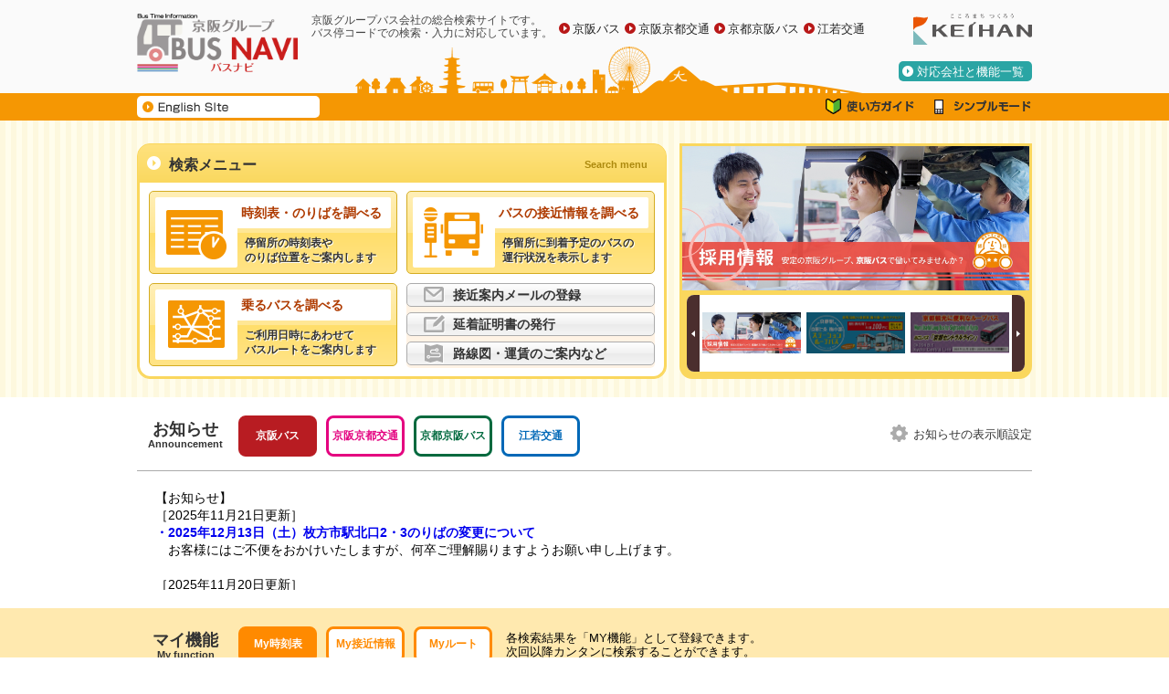

--- FILE ---
content_type: text/html; charset=utf-8
request_url: https://busnavi.keihanbus.jp/pc/?stop_cd=4200&no=4
body_size: 136862
content:
<!DOCTYPE html>
<html lang="ja">
<head prefix="og: http://ogp.me/ns# fb: http://ogp.me/ns/fb# article: http://ogp.me/ns/article#">
    <meta charset="utf-8" />
    <meta name="viewport" content="width=device-width,initial-scale=1.0,maximum-scale=1.0,minimum-scale=1.0,user-scalable=no" />
    <meta http-equiv="X-UA-Compatible" content="IE=edge" />
    
<title>京阪グループバスナビ | 京阪バス</title>

    <meta name="description" content="" />
    <meta name="keywords" content="" />
    
    <link rel="shortcut icon" href="./static/images/favicons/favicon.ico" type="image/vnd.microsoft.icon">
<link rel="icon" href="./static/images/favicons/favicon.ico" type="image/vnd.microsoft.icon">
<link rel="apple-touch-icon" sizes="57x57" href="./static/images/favicons/apple-touch-icon-57x57.png">
<link rel="apple-touch-icon" sizes="60x60" href="./static/images/favicons/apple-touch-icon-60x60.png">
<link rel="apple-touch-icon" sizes="72x72" href="./static/images/favicons/apple-touch-icon-72x72.png">
<link rel="apple-touch-icon" sizes="76x76" href="./static/images/favicons/apple-touch-icon-76x76.png">
<link rel="apple-touch-icon" sizes="114x114" href="./static/images/favicons/apple-touch-icon-114x114.png">
<link rel="apple-touch-icon" sizes="120x120" href="./static/images/favicons/apple-touch-icon-120x120.png">
<link rel="apple-touch-icon" sizes="144x144" href="./static/images/favicons/apple-touch-icon-144x144.png">
<link rel="apple-touch-icon" sizes="152x152" href="./static/images/favicons/apple-touch-icon-152x152.png">
<link rel="apple-touch-icon" sizes="180x180" href="./static/images/favicons/apple-touch-icon-180x180.png">
<link rel="icon" type="image/png" href="./static/images/favicons/android-chrome-192x192.png" sizes="192x192">
<link rel="icon" type="image/png" href="./static/images/favicons/favicon-48x48.png" sizes="48x48">
<link rel="icon" type="image/png" href="./static/images/favicons/favicon-96x96.png" sizes="96x96">
<link rel="icon" type="image/png" href="./static/images/favicons/favicon-160x160.png" sizes="96x96">
<link rel="icon" type="image/png" href="./static/images/favicons/favicon-196x196.png" sizes="96x96">
<link rel="icon" type="image/png" href="./static/images/favicons/favicon-16x16.png" sizes="16x16">
<link rel="icon" type="image/png" href="./static/images/favicons/favicon-32x32.png" sizes="32x32">
<link rel="manifest" href="./static/images/favicons/manifest.json">
<meta name="msapplication-TileColor" content="#2d88ef">
<meta name="msapplication-TileImage" content="./static/images/favicons/mstile-144x144.png">
    
    <link rel="stylesheet" href="./static/css/libs/jquery-ui.min.css?ver=20260121040149">
    


    
    
<link rel="stylesheet" href="./static/css/libs/jquery.bxslider.css?ver=20260121040149">
<link rel="stylesheet" href="./static/css/libs/slick-theme.css?ver=20260121040149">
<link rel="stylesheet" href="./static/css/libs/slick.css?ver=20260121040149">
<link rel="stylesheet" href="./static/css/b_index.min.css?ver=20260121040149">





    <script src="./static/js/libs/jquery-1.10.2.min.js?ver=20260121040149"></script>
    <script src="./static/js/libs/jquery-ui.min.js?ver=20260121040149"></script>
    <script src="./static/js/libs/jtruncsubstr-1.0rc.js?ver=20260121040149"></script>
    <script src="./static/js/libs/slick.min.js?ver=20260121040149"></script>
    <script src="./static/js/libs/jquery.balloon.js?ver=20260121040149"></script>
    <script src="./static/js/libs/jquery.ui.touch-punch.min.js?ver=20260121040149"></script>
    <script src="./static/js/libs/moment.js?ver=20260121040149"></script>
    
<script src="./static/js/libs/jquery.bxslider.js?ver=20260121040149"></script>
<script src="./static/js/libs/slick.min.js?ver=20260121040149"></script>
<script src="./static/js/b_index.min.js?ver=20260121040149"></script>


    
    <!-- GA4対応 -->
    <!-- Global site tag (gtag.js) - Google Analytics -->
    <script async src="https://www.googletagmanager.com/gtag/js?id=G-9G7MEZFBSP"></script>
    <script>
      window.dataLayer = window.dataLayer || [];
      function gtag(){dataLayer.push(arguments);}
      gtag('js', new Date());

      gtag('config', 'G-9G7MEZFBSP');
    </script>
    
</head>
<body id="index" class="">
    
    <input id="analytics_id" name="analytics_id" type="hidden" value="UA-92428503-1">
    

    <div id="mov-wrap">

        
    <div class="pc">
    <div id="localHeader" class="cf noprint">
        <div class="header_keihan">
            <div class="header_auto">
                <div class="header_top"></div>
                <div class="header_bottom"></div>
            </div>
            <div class="header_left">
                <div class="header_left_logo">
                    <a href="./">
                        <img src="./static/images/logo.png" class="logoImg " alt="">

                    </a>
                </div>
                <div class="header_middle">
                    <div class="header_top"></div>
                    <div class="header_bottom"></div>
                </div>
                <div class="header_content">
                    <div class="header_top header_explain">
                        京阪グループバス会社の総合検索サイトです。<br />バス停コードでの検索・入力に対応しています。
                    </div>
                    <div id="" class="header_bottom">
                        <ul class="pc">
                            
                            <li class="fl">
                                <a href="https://www.keihanbus.jp/" target="_blank">京阪バス</a>
                            </li>
                            
                            <li class="fl">
                                <a href="http://www.keihankyotokotsu.jp/" target="_blank">京阪京都交通</a>
                            </li>
                            
                            <li class="fl">
                                <a href="http://www.kyotokeihanbus.jp/" target="_blank">京都京阪バス</a>
                            </li>
                            
                            <li class="fl">
                                <a href="http://www.kojak.co.jp/" target="_blank">江若交通</a>
                            </li>
                            
                        </ul>
                    </div>
                </div>
            </div>

            <div class="header_right">
                <div class="header_top fr">
                    <img src="./static/images/keihan_logo.svg" />
                </div>
                <div class="header_bottom">
                    <ul class="pc">
                        
                        <li class="fr">
                            <a href="./funclist" target="_self">対応会社と機能一覧</a>
                        </li>
                        
                    </ul>
                </div>
            </div>
        </div>
    </div>
</div>
<div id="localHeader2" class="cf noprint pc">
    <div class="header_keihan_menu">

        <div class="header_left">
            <div class="fr libuttons english_site">
                <a href="./en/chglng?page=&mode=0&amp;tosk=&amp;dt=202601211429&amp;p=0" target="_self">
                    <img id="btnLanguage" src="./static/images/btn_english_site.png" name="" class="btn3" alt="[&#39;日本版サイト&#39;, &#39;English Site&#39;]">
                </a>
            </div>
        </div>

        <div class="header_right">
            
            <div class="fr libuttons howto_guide">
                <a href="javascript:void(0);">
                    <img src="./static/images/btn_howto_guide.png" name="" class="btn btnNav" alt="使い方ガイド">
                </a>
            </div>
            

            <div class="fr libuttons simple_mode">
                <a href="http://busnavi.keihanbus.jp/mobile/" target="_blank">
                    <img src="./static/images/btn_simple_mode.png" name="" id="btnSimpleMode" class="btn3" alt="シンプルモード（フィーチャーフォンサイト）">
                </a>
            </div>
        </div>

    </div>
</div>

<!-- ==================== mov-header ==================== -->
<header class="mov-header noprint sp">
    <div class="mov-inner">
        <h1 class="logoArea"><a href="./"><img src="./static/images/logo.png" class="logoImg " alt=""></a></h1>

        <div class="mov-gnav">
            <nav id="menuList">
                <ul class="hideMenu">
                    <li class="gnavHead">メニュー</li>
                    

                    <li class="menuObjPc haschild">
                        
                        <a href="javascript:void(0);" class="menuObj hideMenuList">京阪グループバス</a>

                        <ul class="menuOpen" style="display:none;">
                            
                            <li><a href="https://www.keihanbus.jp/" target="_blank">京阪バス</a></li>
                            
                            <li><a href="http://www.keihankyotokotsu.jp/" target="_blank">京阪京都交通</a></li>
                            
                            <li><a href="http://www.kyotokeihanbus.jp/" target="_blank">京都京阪バス</a></li>
                            
                            <li><a href="http://www.kojak.co.jp/" target="_blank">江若交通</a></li>
                            
                        </ul>

                        
                    </li>

                    

                    <li class="menuObjPc haschild">
                        
                        <a href="javascript:void(0);" class="menuObj hideMenuList">サイトメニュー</a>

                        <ul class="menuOpen" style="display:none;">
                            
                            <li><a href="./funclist" target="_self">対応会社と機能一覧</a></li>
                            
                        </ul>

                        
                    </li>

                    


                    <li class="menuObjPc">
                        <a href="http://busnavi.keihanbus.jp/mobile/" target="_blank" class="menuObj hideMenuList">シンプルモード（フィーチャーフォンサイト）</a>
                    </li>
                </ul>
            </nav>
            <!-- /#menuList -->
        </div>
    </div>
</header>
<!-- ==================== locHeader ==================== -->
<div class="locHeader noprint sp">
    <div class="mov-inner">

        <ul class="mov-locnav">
            
            <li class="mov-locnav-first"><a href="javascript:void(0);" class="btnNav">使い方ガイド</a></li>
            
            <!-- keihanbus customize -->
            <li class="mov-locnav-first locnavObjPc haschild">
                <a href="#locMenu1" class="locnavObj">検索メニュー</a>
                <div id="locMenu1" class="locMenu" style="display:none;">
                    
                    <p><a href="./diagram" target="_self">時刻表・のりばを調べる</a></p>
                    
                    <p><a href="./busstate" target="_self">バスの接近情報を調べる</a></p>
                    
                    <p><a href="./route" target="_self">乗るバスを調べる</a></p>
                    
                </div>
            </li>
            <li id="locLangHeader" class="mov-locnav-first locnavObjPc haschild">
                <a href="#locMenu2" class="locnavObj">Language<span class="langArea">[&#39;日本版サイト&#39;, &#39;English Site&#39;]</span></a>
                <div id="locMenu2" class="locMenu" style="display:none;">
                    
                    <p><a href="./chglng?page=&mode=0&amp;tosk=&amp;dt=202601211429&amp;p=0" target="_self">日本版サイト</a></p>
                    
                    <p><a href="./en/chglng?page=&mode=0&amp;tosk=&amp;dt=202601211429&amp;p=0" target="_self">English Site</a></p>
                    
                </div>
            </li>
        </ul>
    </div>
</div>
<!-- ==================== mov-contents ==================== -->


        


        <!--<div id="contentsArea">-->
        <div class="mov-contents">
            <div class="mov-inner totaltop">
                
                
    <input id="params" name="params" type="hidden" value="mode=0&amp;tosk=&amp;dt=202601211429&amp;p=0">
<input id="mode" name="mode" type="hidden" value="0">
<input id="kkbn" name="kkbn" type="hidden" value="">
<input id="kkbnint" name="kkbnint" type="hidden" value="">
<input id="lng" name="lng" type="hidden" value="0">
<input id="showstcode" name="showstcode" type="hidden" value="True">


<input id="navparams" name="navparams" type="hidden" value="[{&#34;selector&#34;: &#34;#searchMenuDiagram&#34;, &#34;isnav&#34;: true, &#34;isbaloon&#34;: true, &#34;title&#34;: &#34;時刻表・のりばを調べる&#34;, &#34;message&#34;: &#34;各バス停の時刻表やのりばをご案内します。&lt;br/&gt;終点までの到着予定時刻・距離・運賃もご案内します。&#34;}, {&#34;selector&#34;: &#34;#searchMenuBusState&#34;, &#34;isnav&#34;: true, &#34;isbaloon&#34;: true, &#34;title&#34;: &#34;バスの接近情報を調べる&#34;, &#34;message&#34;: &#34;指定したバス停（のりば）に接近あるバスの運行情報をリアルタイムでご案内します。&lt;br/&gt;終点までの到着予定時刻、距離、運賃もご案内します。&#34;}, {&#34;selector&#34;: &#34;#searchMenuRoute&#34;, &#34;isnav&#34;: true, &#34;isbaloon&#34;: true, &#34;title&#34;: &#34;乗るバスを調べる&#34;, &#34;message&#34;: &#34;出発地と目的地を指定したルート検索を行います。&lt;br/&gt;所要時間・運賃・乗換案内等の他にバスの現在位置も案内します。&#34;}, {&#34;selector&#34;: &#34;.submenuMail&#34;, &#34;isnav&#34;: true, &#34;isbaloon&#34;: true, &#34;title&#34;: &#34;接近案内メールの登録&#34;, &#34;message&#34;: &#34;ご利用いただくバスをあらかじめ登録いただくと、到着の約５分前にメールでお知らせします。&#34;}, {&#34;selector&#34;: &#34;.submenuEntyaku&#34;, &#34;isnav&#34;: true, &#34;isbaloon&#34;: true, &#34;title&#34;: &#34;延着証明書の発行&#34;, &#34;message&#34;: &#34;バスのダイヤが乱れた場合には、Web 上で延着証明書を発行します。&#34;}, {&#34;selector&#34;: &#34;.information&#34;, &#34;isnav&#34;: true, &#34;isbaloon&#34;: false, &#34;title&#34;: &#34;お知らせ&#34;, &#34;message&#34;: &#34;緊急で表示している運行情報と、各会社ごとのお知らせ情報を表示しています。&#34;}, {&#34;selector&#34;: &#34;.mytool&#34;, &#34;isnav&#34;: true, &#34;isbaloon&#34;: false, &#34;title&#34;: &#34;マイ機能&#34;, &#34;message&#34;: &#34;各検索結果を「MY機能」として登録できます。&lt;br/&gt;次回以降カンタンに検索することができます。&#34;}, {&#34;selector&#34;: &#34;#btnSimpleMode&#34;, &#34;isnav&#34;: true, &#34;isbaloon&#34;: true, &#34;title&#34;: &#34;シンプルモード&#34;, &#34;message&#34;: &#34;フィーチャーフォンでもご利用いただけるモードです。&#34;}, {&#34;selector&#34;: &#34;#locLangHeader&#34;, &#34;isnav&#34;: true, &#34;isbaloon&#34;: true, &#34;title&#34;: &#34;言語変更&#34;, &#34;message&#34;: &#34;言語の変更を行いたい場合、こちらを選択してください。&#34;}]">
<input id="usemore" name="usemore" type="hidden" value="0">
<input id="mode_c" name="mode_c" type="hidden" value="">



<input id="event_banner_speed" name="event_banner_speed" type="hidden" value="2000">
<input id="ad_banner_spped" name="ad_banner_spped" type="hidden" value="4000">
<input id="myroutelabels" name="myroutelabels" type="hidden" value="save=My%E3%83%AB%E3%83%BC%E3%83%88%E7%99%BB%E9%8C%B2&amp;savebutton=%E7%99%BB%E9%8C%B2&amp;deletebutton=%E5%89%8A%E9%99%A4&amp;closebutton=%E9%96%89%E3%81%98%E3%82%8B&amp;success=My%E3%83%AB%E3%83%BC%E3%83%88%E3%81%AE%E7%99%BB%E9%8C%B2%E3%81%8C%E5%AE%8C%E4%BA%86%E3%81%97%E3%81%BE%E3%81%97%E3%81%9F%E3%80%82&amp;error_nosave=My%E3%83%AB%E3%83%BC%E3%83%88%E7%99%BB%E9%8C%B2%E3%81%AB%E5%A4%B1%E6%95%97%E3%81%97%E3%81%BE%E3%81%97%E3%81%9F%E3%80%82&amp;error_max=My%E3%83%AB%E3%83%BC%E3%83%88%E3%81%AB%E7%99%BB%E9%8C%B2%E3%81%A7%E3%81%8D%E3%82%8B%E4%B8%8A%E9%99%90%E3%81%AB%E9%81%94%E3%81%97%E3%81%BE%E3%81%97%E3%81%9F%E3%80%82TOP%E7%94%BB%E9%9D%A2%E3%82%88%E3%82%8A%E5%89%8A%E9%99%A4%E3%82%92%E8%A1%8C%E3%81%A3%E3%81%A6%E3%81%8F%E3%81%A0%E3%81%95%E3%81%84%E3%80%82&amp;fromtitle=%E5%87%BA%E7%99%BA%E5%9C%B0&amp;totitle=%E5%88%B0%E7%9D%80%E5%9C%B0&amp;searchnow=%E7%8F%BE%E5%9C%A8%E6%99%82%E5%88%BB%E3%81%A7%E6%A4%9C%E7%B4%A2&amp;delete=%E5%89%8A%E9%99%A4&amp;nodata=%E7%99%BB%E9%8C%B2%E3%81%AF%E3%81%82%E3%82%8A%E3%81%BE%E3%81%9B%E3%82%93&amp;cancel=%E3%82%AD%E3%83%A3%E3%83%B3%E3%82%BB%E3%83%AB&amp;confirm=%E5%89%8A%E9%99%A4%E3%81%99%E3%82%8B&amp;delete_info=%E3%81%93%E3%81%A1%E3%82%89%E3%81%AE%E3%83%AB%E3%83%BC%E3%83%88%E3%82%92%E5%89%8A%E9%99%A4%E3%81%97%E3%81%BE%E3%81%99%E3%81%8B%E3%80%82&amp;delete_title=My%E3%83%AB%E3%83%BC%E3%83%88%E5%89%8A%E9%99%A4">
<input id="mydiagramparams" name="mydiagramparams" type="hidden" value="title=My%E6%99%82%E5%88%BB%E8%A1%A8%E7%99%BB%E9%8C%B2&amp;placeholder=%E8%A6%8B%E5%87%BA%E3%81%97%E3%82%92%E5%85%A5%E5%8A%9B&amp;explain=%E7%94%BB%E9%9D%A2%E3%81%AE%E6%99%82%E5%88%BB%E8%A1%A8%E6%83%85%E5%A0%B1%E3%82%92%E3%80%8110%E4%BB%B6%E3%81%BE%E3%81%A7%E7%99%BB%E9%8C%B2%E3%81%99%E3%82%8B%E4%BA%8B%E3%81%8C%E3%81%A7%E3%81%8D%E3%81%BE%E3%81%99%E3%80%82%E8%A6%8B%E5%87%BA%E3%81%97%E3%82%92%E5%85%A5%E5%8A%9B%E3%81%97%E3%81%A6%E3%81%8F%E3%81%A0%E3%81%95%E3%81%84%E3%80%82&amp;savebutton=%E7%99%BB%E9%8C%B2&amp;cancelbutton=%E3%82%AD%E3%83%A3%E3%83%B3%E3%82%BB%E3%83%AB&amp;viewbutton=%E8%A1%A8%E7%A4%BA&amp;deletebutton=%E5%89%8A%E9%99%A4&amp;closebutton=%E9%96%89%E3%81%98%E3%82%8B&amp;success=My%E6%99%82%E5%88%BB%E8%A1%A8%E3%81%AE%E7%99%BB%E9%8C%B2%E3%81%8C%E5%AE%8C%E4%BA%86%E3%81%97%E3%81%BE%E3%81%97%E3%81%9F%E3%80%82&amp;error_nosave=My%E6%99%82%E5%88%BB%E8%A1%A8%E3%81%8C%E7%99%BB%E9%8C%B2%E3%81%95%E3%82%8C%E3%81%A6%E3%81%84%E3%81%BE%E3%81%9B%E3%82%93%E3%80%82&amp;error_max=My%E6%99%82%E5%88%BB%E8%A1%A8%E3%81%AB%E7%99%BB%E9%8C%B2%E3%81%A7%E3%81%8D%E3%82%8B%E4%B8%8A%E9%99%90%E3%81%AB%E9%81%94%E3%81%97%E3%81%BE%E3%81%97%E3%81%9F%E3%80%82TOP%E7%94%BB%E9%9D%A2%E3%82%88%E3%82%8A%E5%89%8A%E9%99%A4%E3%82%92%E8%A1%8C%E3%81%A3%E3%81%A6%E3%81%8F%E3%81%A0%E3%81%95%E3%81%84%E3%80%82&amp;message_update=%E3%83%80%E3%82%A4%E3%83%A4%E6%94%B9%E6%AD%A3%E3%81%AB%E3%82%88%E3%82%8A%E6%9B%B4%E6%96%B0%E3%81%95%E3%82%8C%E3%81%A6%E3%81%84%E3%81%BE%E3%81%99&amp;message_delete=%E3%83%80%E3%82%A4%E3%83%A4%E6%94%B9%E6%AD%A3%E3%81%AB%E3%82%88%E3%82%8A%E5%BB%83%E6%AD%A2%E3%81%95%E3%82%8C%E3%81%BE%E3%81%97%E3%81%9F&amp;diatitle=%E8%A6%8B%E5%87%BA%E3%81%97&amp;station=%E5%81%9C%E7%95%99%E6%89%80&amp;to=%E8%A1%8C%E5%85%88&amp;createdate=%E7%99%BB%E9%8C%B2%E6%97%A5&amp;bikou=%E5%82%99%E8%80%83&amp;nodata=%E7%99%BB%E9%8C%B2%E3%81%AF%E3%81%82%E3%82%8A%E3%81%BE%E3%81%9B%E3%82%93&amp;noriba=%E3%81%AE%E3%82%8A%E3%81%B0&amp;keito=%E7%B3%BB%E7%B5%B1&amp;search=%E6%A4%9C%E7%B4%A2&amp;delete=%E5%89%8A%E9%99%A4&amp;cancel=%E3%82%AD%E3%83%A3%E3%83%B3%E3%82%BB%E3%83%AB&amp;confirm=%E5%89%8A%E9%99%A4%E3%81%99%E3%82%8B&amp;delete_info=%E3%81%93%E3%81%A1%E3%82%89%E3%81%AE%E6%99%82%E5%88%BB%E8%A1%A8%E3%82%92%E5%89%8A%E9%99%A4%E3%81%97%E3%81%BE%E3%81%99%E3%81%8B%E3%80%82&amp;delete_title=My%E6%99%82%E5%88%BB%E8%A1%A8%E5%89%8A%E9%99%A4">
<input id="mystatelabels" name="mystatelabels" type="hidden" value="&amp;save=My%E6%8E%A5%E8%BF%91%E6%83%85%E5%A0%B1%E7%99%BB%E9%8C%B2&amp;savebutton=%E7%99%BB%E9%8C%B2&amp;deletebutton=%E5%89%8A%E9%99%A4&amp;closebutton=%E9%96%89%E3%81%98%E3%82%8B&amp;success=My%E6%8E%A5%E8%BF%91%E6%83%85%E5%A0%B1%E3%81%AE%E7%99%BB%E9%8C%B2%E3%81%8C%E5%AE%8C%E4%BA%86%E3%81%97%E3%81%BE%E3%81%97%E3%81%9F%E3%80%82&amp;error_nosave=My%E6%8E%A5%E8%BF%91%E6%83%85%E5%A0%B1%E7%99%BB%E9%8C%B2%E3%81%AB%E5%A4%B1%E6%95%97%E3%81%97%E3%81%BE%E3%81%97%E3%81%9F%E3%80%82&amp;error_max=My%E6%8E%A5%E8%BF%91%E6%83%85%E5%A0%B1%E3%81%AB%E7%99%BB%E9%8C%B2%E3%81%A7%E3%81%8D%E3%82%8B%E4%B8%8A%E9%99%90%E3%81%AB%E9%81%94%E3%81%97%E3%81%BE%E3%81%97%E3%81%9F%E3%80%82TOP%E7%94%BB%E9%9D%A2%E3%82%88%E3%82%8A%E5%89%8A%E9%99%A4%E3%82%92%E8%A1%8C%E3%81%A3%E3%81%A6%E3%81%8F%E3%81%A0%E3%81%95%E3%81%84%E3%80%82&amp;stationtitle=%E5%81%9C%E7%95%99%E6%89%80&amp;search=%E6%A4%9C%E7%B4%A2&amp;delete=%E5%89%8A%E9%99%A4&amp;nodata=%E7%99%BB%E9%8C%B2%E3%81%AF%E3%81%82%E3%82%8A%E3%81%BE%E3%81%9B%E3%82%93&amp;noriba=%E3%81%AE%E3%82%8A%E3%81%B0&amp;keito=%E7%B3%BB%E7%B5%B1&amp;cancel=%E3%82%AD%E3%83%A3%E3%83%B3%E3%82%BB%E3%83%AB&amp;confirm=%E5%89%8A%E9%99%A4%E3%81%99%E3%82%8B&amp;delete_info=%E3%81%93%E3%81%A1%E3%82%89%E3%81%AE%E6%8E%A5%E8%BF%91%E6%83%85%E5%A0%B1%E3%82%92%E5%89%8A%E9%99%A4%E3%81%97%E3%81%BE%E3%81%99%E3%81%8B%E3%80%82&amp;delete_title=My%E6%8E%A5%E8%BF%91%E6%83%85%E5%A0%B1%E5%89%8A%E9%99%A4">


    

<div class="outer2col cf">
    
    
<div class="searchMenu cf">

    <input type="hidden" class="emergencyClose" value="閉じる" />
    <h2 class="headTx2 noneBorder">
        <strong>検索メニュー</strong>
        
        <span>Search menu</span>
        
    </h2>

    <div id="searchMenuBody">

        <div id="searchMenuDiagram" class="searchMenuBox ic2">
            <a href="./diagram" class="btn btnMid mouseon" target="_self">
                <div class="searchMenuIcon"></div>
                <p class="searchHd">時刻表・のりばを調べる</p>
                <p class="searchTx">停留所の時刻表や<br/>のりば位置をご案内します</p>
            </a>
        </div>



        <div id="searchMenuBusState" class="searchMenuBox ic3">
            <a href="./busstate" class="btn btnMid mouseon" target="_self">
                <div class="searchMenuIcon"></div>
                <p class="searchHd">バスの接近情報を調べる</p>
                <p class="searchTx">停留所に到着予定のバスの<br/>運行状況を表示します</p>
            </a>
        </div>



        <div id="searchMenuRoute" class="searchMenuBox ic1">
            <a href="./route" class="btn btnMid mouseon" target="_self">
                <div class="searchMenuIcon"></div>
                <p class="searchHd">乗るバスを調べる</p>
                <p class="searchTx">ご利用日時にあわせて<br/>バスルートをご案内します</p>
            </a>
        </div>

        <div id="searchMenuSubMenu" class="searchMenuBox submenuBlock">
            
            <a href="http://keihanbus.mobustation.jp/mobile/MailSetting.aspx" target="_blank">
                <div class="submenu submenuMail">
                    <div class="searchMenuSubMenuIcon"></div>
                    <p class="submenuTxt">接近案内メールの登録</p>
                </div>
            </a>
            
            <a href="http://delay.mobustation.jp/delay/index.aspx" target="_blank">
                <div class="submenu submenuEntyaku">
                    <div class="searchMenuSubMenuIcon"></div>
                    <p class="submenuTxt">延着証明書の発行</p>
                </div>
            </a>
            
            <a href="javascript:void(0);" target="">
                <div class="submenu submenuRosenUntin">
                    <div class="searchMenuSubMenuIcon"></div>
                    <p class="submenuTxt">路線図・運賃のご案内など</p>
                </div>
            </a>
            
        </div>

    </div>
</div>
    

    
    
<div class="largeBannerContainer">
    <div class="bannerArea largeBanner">


        
        <div class="bannerInner">
            
            <a href="https://www.keihanbus.jp/assets/pdf/news/20251121.pdf" target="_blank"><img src="https://www.keihanbus.jp/common/images/mv_220_hirakata_busstop.jpg" alt=""></a>
            

        </div>
        
        <div class="bannerInner">
            
            <a href="https://www.keihanbus.jp/recruit/" target="_blank"><img src="https://www.keihanbus.jp/common/images/mv_222_recruit.jpg" alt=""></a>
            

        </div>
        
        <div class="bannerInner">
            
            <a href="https://www.keihanbus.jp/recommend/#stationloop" target="_blank"><img src="https://www.keihanbus.jp/common/images/mv_212_stationloop.jpg" alt=""></a>
            

        </div>
        
        <div class="bannerInner">
            
            <a href="https://www.keihanbus.jp/recommend/#okoshibus_kyoto_central_line" target="_blank"><img src="https://www.keihanbus.jp/common/images/mv_219_kyoto_central_line.jpg" alt=""></a>
            

        </div>
        
        <div class="bannerInner">
            
            <a href="https://www.keihanbus.jp/limousine/kix/" target="_blank"><img src="https://www.keihanbus.jp/common/images/mv_213_kix_limousine20250927.jpg" alt=""></a>
            

        </div>
        
        <div class="bannerInner">
            
            <a href="https://resv.kyototeikikanko.gr.jp/Teikan/images/tourbus.pdf" target="_blank"><img src="https://www.keihanbus.jp/common/images/mv_329_premium_bus_tour.png" alt=""></a>
            

        </div>
        
        <div class="bannerInner">
            
            <a href="https://resv.kyototeikikanko.gr.jp/Teikan/images/NAZOTOKI.pdf" target="_blank"><img src="https://www.keihanbus.jp/common/images/mv_321_NAZOTOKI.jpg" alt=""></a>
            

        </div>
        
    </div>
    <div class="slider-nav">
        
        <div class="bannerInner">
            <img src="https://www.keihanbus.jp/common/images/mv_220_hirakata_busstop.jpg" alt="">
        </div>
        
        <div class="bannerInner">
            <img src="https://www.keihanbus.jp/common/images/mv_222_recruit.jpg" alt="">
        </div>
        
        <div class="bannerInner">
            <img src="https://www.keihanbus.jp/common/images/mv_212_stationloop.jpg" alt="">
        </div>
        
        <div class="bannerInner">
            <img src="https://www.keihanbus.jp/common/images/mv_219_kyoto_central_line.jpg" alt="">
        </div>
        
        <div class="bannerInner">
            <img src="https://www.keihanbus.jp/common/images/mv_213_kix_limousine20250927.jpg" alt="">
        </div>
        
        <div class="bannerInner">
            <img src="https://www.keihanbus.jp/common/images/mv_329_premium_bus_tour.png" alt="">
        </div>
        
        <div class="bannerInner">
            <img src="https://www.keihanbus.jp/common/images/mv_321_NAZOTOKI.jpg" alt="">
        </div>
        
    </div>
</div>
    
</div>

</div>
<div class="mov-inner02">
    
    <div class="information">
    <div class="clearfix">
        <div class="mov-head">
            <h2 class="fl headTx">
                お知らせ
                
                <span>Announcement</span>
                
            </h2>
        </div>
        
        <input id="infosortlabels" name="infosortlabels" type="hidden" value="&amp;title=%E3%81%8A%E7%9F%A5%E3%82%89%E3%81%9B%E3%81%AE%E8%A1%A8%E7%A4%BA%E9%A0%86%E8%A8%AD%E5%AE%9A&amp;message=%E3%81%8A%E7%9F%A5%E3%82%89%E3%81%9B%E3%81%AE%E8%A1%A8%E7%A4%BA%E9%A0%86%E3%82%92%E5%A4%89%E6%9B%B4%E3%81%99%E3%82%8B%E4%BA%8B%E3%81%8C%E3%81%A7%E3%81%8D%E3%81%BE%E3%81%99%E3%80%82%E2%80%BB%E7%B7%8A%E6%80%A5%E6%83%85%E5%A0%B1%E3%81%AF%E5%B8%B8%E3%81%AB%E6%9C%80%E5%88%9D%E3%81%AB%E8%A1%A8%E7%A4%BA%E3%81%97%E3%81%BE%E3%81%99%E3%80%82%3Cbr%20/%3E%E8%A1%A8%E7%A4%BA%E3%81%99%E3%82%8B%E9%A0%86%E7%95%AA%E3%81%AB%E4%B8%A6%E3%81%B9%E6%9B%BF%E3%81%88%E3%80%81%E3%80%8C%E7%99%BB%E9%8C%B2%E3%80%8D%E3%82%92%E3%82%AF%E3%83%AA%E3%83%83%E3%82%AF%E3%81%97%E3%81%A6%E3%81%8F%E3%81%A0%E3%81%95%E3%81%84%E3%80%82&amp;savebutton=%E7%99%BB%E9%8C%B2&amp;cancelbutton=%E3%82%AD%E3%83%A3%E3%83%B3%E3%82%BB%E3%83%AB">
        <p class="fr"><a class="openSortDialog" href="javascript:void(0);">お知らせの表示順設定</a></p>
        

        <ul class="tabList2 infoAreaPcTab">
            
            <li class="select mouseon">
                <input type="hidden" class="company_code" value="744" />
                <input type="hidden" class="company_name" value="京阪バス" />
                <input type="hidden" class="isEmergency" value="False" />
                <a class="company_code_744" href="javascript:void(0);">京阪バス</a>
            </li>
            
            <li class=" mouseon">
                <input type="hidden" class="company_code" value="100" />
                <input type="hidden" class="company_name" value="京阪京都交通" />
                <input type="hidden" class="isEmergency" value="False" />
                <a class="company_code_100" href="javascript:void(0);">京阪京都交通</a>
            </li>
            
            <li class=" mouseon">
                <input type="hidden" class="company_code" value="61481610" />
                <input type="hidden" class="company_name" value="京都京阪バス" />
                <input type="hidden" class="isEmergency" value="False" />
                <a class="company_code_61481610" href="javascript:void(0);">京都京阪バス</a>
            </li>
            
            <li class=" mouseon">
                <input type="hidden" class="company_code" value="52002320" />
                <input type="hidden" class="company_name" value="江若交通" />
                <input type="hidden" class="isEmergency" value="False" />
                <a class="company_code_52002320" href="javascript:void(0);">江若交通</a>
            </li>
            
        </ul>
    </div>

    <div class="infoAreaSp sp fclear">

        

        <dl class="infoArea">
            <dt class="infoTil company_code_744">
                <strong>京阪バス</strong>
                <input type="hidden" class="company_code" value="744" />
                <input type="hidden" class="company_name" value="京阪バス" />
                <input type="hidden" class="isEmergency" value="False" />
            </dt>
            <dd class="infoCnt">
                
                
                <dl class="infoTxt">
                    <dt class="infoDate"></dt>
                    <dd class="readMore">
                        <span class="infoLine">&lt;p&gt;【お知らせ】&lt;/p&gt;&lt;p&gt;［2025年11月21日更新］&lt;/p&gt;&lt;p&gt;&lt;b&gt;&lt;a href=&#34;https://www.keihanbus.jp/assets/pdf/news/20251121.pdf&#34; target=&#34;_blank&#34;&gt;・2025年12月13日（土）枚方市駅北口2・3のりばの変更について&lt;/a&gt;&lt;/b&gt;&lt;/p&gt;　お客様にはご不便をおかけいたしますが、何卒ご理解賜りますようお願い申し上げます。&lt;/a&gt;&lt;/p&gt;　</span>
                        &lt;p&gt;［2025年11月20日更新］&lt;/p&gt;&lt;p&gt;&lt;b&gt;&lt;a href=&#34;https://www.keihanbus.jp/pdf/t2025/20251120_otsu.pdf&#34; target=&#34;_blank&#34;&gt;・大津営業所管内のバス事業終了及び江若交通㈱への引き継ぎについて&lt;/a&gt;&lt;/b&gt;&lt;/p&gt;　ご利用のお客様にはおかれましては、謹んでお詫び申し上げます。&lt;/a&gt;&lt;/p&gt;　&lt;br /&gt;&lt;p&gt;［2025年10月15日更新］&lt;/p&gt;&lt;p&gt;&lt;b&gt;&lt;a href=&#34;https://www.keihanbus.jp/pdf/t2025/20251015.pdf&#34; target=&#34;_blank&#34;&gt;・一般路線バスの廃止について&lt;/a&gt;&lt;/b&gt;&lt;/p&gt;　お客様にはご不便をおかけいたしますが、何卒ご理解賜りますようお願い申し上げます。&lt;/a&gt;&lt;/p&gt;　&lt;br /&gt;&lt;p&gt;【ご案内】&lt;/p&gt;&lt;p&gt;&lt;b&gt;&lt;a href=&#34;https://www.keihanbus.jp/announcement/detail.html?news_id=1100&#34; target=&#34;_blank&#34;&gt;・休校期間中の学休期ダイヤによる運行について&lt;/a&gt;&lt;/b&gt;&lt;/p&gt;&lt;p&gt;・お盆、年末年始等の運行カレンダーや古川橋駅～免許試験場間の臨時便(日曜日運行)等は、&lt;b&gt;&lt;a href=&#34;https://www.keihanbus.jp/operation/#status_local-express&#34; target=&#34;_blank&#34;&gt;こちら&lt;/a&gt;&lt;/b&gt;でご確認ください。&lt;/p&gt;&lt;p&gt;［臨時路線について］&lt;/p&gt;&lt;p&gt;・ダイヤ運行(通常期・学休期)以外の臨時便等(年末年始の経路変更含む)は、ご案内しておりません。&lt;/p&gt;&lt;p&gt;・椿本チエイン～JR京田辺間系統につきましては、&lt;b&gt;&lt;a href=&#34;https://www.keihanbus.jp/local_announcement/pdf/local_tubakimoto_daiya.pdf&#34; target=&#34;_blank&#34;&gt;椿本チエインの操業予定&lt;/a&gt;&lt;/b&gt;により、運行が変更されることがございます。&lt;/p&gt;&lt;p&gt;　バスナビをご利用の際はご注意願います。最新の運行情報は&lt;b&gt;&lt;a href=&#34;http://www.keihanbus.jp/&#34; target=&#34;_blank&#34;&gt;京阪バスホームページ&lt;/a&gt;&lt;/b&gt;でご確認ください。&lt;/p&gt;
                        <input type="hidden" class="hash" value="77d84f7aaf760620613d0c585c90d0be3c247b1038806c9ac1bd4211f37e233f" />
                    </dd>
                </dl>
                
                

            </dd>
        </dl>
        

        <dl class="infoArea">
            <dt class="infoTil company_code_100">
                <strong>京阪京都交通</strong>
                <input type="hidden" class="company_code" value="100" />
                <input type="hidden" class="company_name" value="京阪京都交通" />
                <input type="hidden" class="isEmergency" value="False" />
            </dt>
            <dd class="infoCnt">
                
                
                <dl class="infoTxt">
                    <dt class="infoDate">2025.3.15</dt>
                    <dd class="readMore">
                        <span class="infoLine"></span>
                        春のダイヤ改正（京都市域、亀岡市域、南丹市域）を実施しました。
                        <input type="hidden" class="hash" value="2d4d1ac66816617f32f9af65dee95014690633f9609960c6d56d7fa6965fa214" />
                    </dd>
                </dl>
                
                <dl class="infoTxt">
                    <dt class="infoDate">2024.9.21</dt>
                    <dd class="readMore">
                        <span class="infoLine"></span>
                        秋のダイヤ改正（京都市域、亀岡市域、南丹市域）を実施しました。
                        <input type="hidden" class="hash" value="2be103756fd277c25d65fd939ff7154d2904628b41459b6464b4cf892644044f" />
                    </dd>
                </dl>
                
                <dl class="infoTxt">
                    <dt class="infoDate">2024.6.1</dt>
                    <dd class="readMore">
                        <span class="infoLine"></span>
                        ダイヤ改正（京都市域、亀岡市域）を実施しました。
                        <input type="hidden" class="hash" value="5687e460122ac829cd0d8f8f0b9ce2680c0bc43ff1b6a679c078346c66cdb55f" />
                    </dd>
                </dl>
                
                <dl class="infoTxt">
                    <dt class="infoDate">2024.3.16</dt>
                    <dd class="readMore">
                        <span class="infoLine"></span>
                        春のダイヤ改正（京都市域、亀岡市域、南丹市域）を実施しました。
                        <input type="hidden" class="hash" value="2d4d1ac66816617f32f9af65dee95014690633f9609960c6d56d7fa6965fa214" />
                    </dd>
                </dl>
                
                <dl class="infoTxt">
                    <dt class="infoDate">2023.9.30</dt>
                    <dd class="readMore">
                        <span class="infoLine"></span>
                        秋のダイヤ改正（京都市域）を実施しました。
                        <input type="hidden" class="hash" value="6d4871d874b81c8c63624bb855b696f0afc5835b177562cdad5c69c08c4e667f" />
                    </dd>
                </dl>
                
                <dl class="infoTxt">
                    <dt class="infoDate">2023.3.18</dt>
                    <dd class="readMore">
                        <span class="infoLine"></span>
                        春のダイヤ改正（京都市域、亀岡市域、南丹市域）を実施しました。
                        <input type="hidden" class="hash" value="2d4d1ac66816617f32f9af65dee95014690633f9609960c6d56d7fa6965fa214" />
                    </dd>
                </dl>
                
                <dl class="infoTxt">
                    <dt class="infoDate">2022.9.3</dt>
                    <dd class="readMore">
                        <span class="infoLine"></span>
                        秋のダイヤ改正（京都市域、亀岡市域、南丹市域）を実施しました。
                        <input type="hidden" class="hash" value="2be103756fd277c25d65fd939ff7154d2904628b41459b6464b4cf892644044f" />
                    </dd>
                </dl>
                
                <dl class="infoTxt">
                    <dt class="infoDate">2022.3.12</dt>
                    <dd class="readMore">
                        <span class="infoLine"></span>
                        春のダイヤ改正（京都市域、亀岡市域、南丹市域）を実施しました。
                        <input type="hidden" class="hash" value="2d4d1ac66816617f32f9af65dee95014690633f9609960c6d56d7fa6965fa214" />
                    </dd>
                </dl>
                
                <dl class="infoTxt">
                    <dt class="infoDate">2021.10.18</dt>
                    <dd class="readMore">
                        <span class="infoLine"></span>
                        秋のダイヤ改正（京都市域、亀岡市域）を実施しました。
                        <input type="hidden" class="hash" value="d7af97cb82ead2a11cca8c8dbd6d2bea7944e06e93593b6d435b3d7769223e49" />
                    </dd>
                </dl>
                
                <dl class="infoTxt">
                    <dt class="infoDate">2021.3.13</dt>
                    <dd class="readMore">
                        <span class="infoLine"></span>
                        春のダイヤ改正（京都市域、亀岡市域、南丹市域）を実施しました。
                        <input type="hidden" class="hash" value="2d4d1ac66816617f32f9af65dee95014690633f9609960c6d56d7fa6965fa214" />
                    </dd>
                </dl>
                
                <dl class="infoTxt">
                    <dt class="infoDate">2020.11.7</dt>
                    <dd class="readMore">
                        <span class="infoLine"></span>
                        秋のダイヤ改正（京都市域、亀岡市域）を実施しました。
                        <input type="hidden" class="hash" value="d7af97cb82ead2a11cca8c8dbd6d2bea7944e06e93593b6d435b3d7769223e49" />
                    </dd>
                </dl>
                
                <dl class="infoTxt">
                    <dt class="infoDate">2020.3.14</dt>
                    <dd class="readMore">
                        <span class="infoLine"></span>
                        春のダイヤ改正（京都市域、亀岡・南丹市域）を実施しました。
                        <input type="hidden" class="hash" value="81cc73cb65201aa1d6e154730eeeaa6aa803b1e27e438a645129a638231a333d" />
                    </dd>
                </dl>
                
                <dl class="infoTxt">
                    <dt class="infoDate">2019.10.1</dt>
                    <dd class="readMore">
                        <span class="infoLine"></span>
                        秋のダイヤ改正（京都市域、亀岡・南丹市域）を実施しました。
                        <input type="hidden" class="hash" value="fa97c6586bfbe8d8b24cd522dc538b1e78ff698bfd66732bf51cd786e6fb4331" />
                    </dd>
                </dl>
                
                <dl class="infoTxt">
                    <dt class="infoDate">2019.3.16</dt>
                    <dd class="readMore">
                        <span class="infoLine"></span>
                        春のダイヤ改正（京都市域、亀岡・南丹市域）を実施しました。
                        <input type="hidden" class="hash" value="81cc73cb65201aa1d6e154730eeeaa6aa803b1e27e438a645129a638231a333d" />
                    </dd>
                </dl>
                
                <dl class="infoTxt">
                    <dt class="infoDate">2018.10.1</dt>
                    <dd class="readMore">
                        <span class="infoLine"></span>
                        秋のダイヤ改正（京都市域、亀岡市域）を実施しました。
                        <input type="hidden" class="hash" value="d7af97cb82ead2a11cca8c8dbd6d2bea7944e06e93593b6d435b3d7769223e49" />
                    </dd>
                </dl>
                
                <dl class="infoTxt">
                    <dt class="infoDate">2018.3.31</dt>
                    <dd class="readMore">
                        <span class="infoLine"></span>
                        春のダイヤ改正（京都市域、亀岡・南丹市域）を実施しました。
                        <input type="hidden" class="hash" value="81cc73cb65201aa1d6e154730eeeaa6aa803b1e27e438a645129a638231a333d" />
                    </dd>
                </dl>
                
                <dl class="infoTxt">
                    <dt class="infoDate">2017.9.16</dt>
                    <dd class="readMore">
                        <span class="infoLine"></span>
                        秋のダイヤ改正（亀岡市域）を実施しました。
                        <input type="hidden" class="hash" value="b7993de822e9dcdfd5410e4a5ba1e37bc794669a9cacea48e633cea0c364edf8" />
                    </dd>
                </dl>
                
                <dl class="infoTxt">
                    <dt class="infoDate">2017.4.1</dt>
                    <dd class="readMore">
                        <span class="infoLine"></span>
                        春のダイヤ改正（京都市域）を実施しました。
                        <input type="hidden" class="hash" value="78a208437bf502028de632e588fda57445b924188f4bb21344cd39b535b85619" />
                    </dd>
                </dl>
                
                <dl class="infoTxt">
                    <dt class="infoDate">2017.3.4</dt>
                    <dd class="readMore">
                        <span class="infoLine"></span>
                        春のダイヤ改正（亀岡・南丹市域、京都市域）を実施しました。
                        <input type="hidden" class="hash" value="2840b0224679fc4c188681746b03e251980838c70bdabcdd18f09d95d8c02e4e" />
                    </dd>
                </dl>
                
                <dl class="infoTxt">
                    <dt class="infoDate">2016.3.26</dt>
                    <dd class="readMore">
                        <span class="infoLine"></span>
                        春のダイヤ改正を実施しました。
                        <input type="hidden" class="hash" value="ded0b3f77661c30e3340eb8b8cd23c9fbaec8826492da13f557420429989756b" />
                    </dd>
                </dl>
                
                <dl class="infoTxt">
                    <dt class="infoDate">2016.2.24</dt>
                    <dd class="readMore">
                        <span class="infoLine"></span>
                        亀岡市篠地区コミュニティバスの運行を開始しました。
                        <input type="hidden" class="hash" value="8765ea9721398dfc1b490165a5d01e30c63ea2805b0917b16ea7d42a4180b4fd" />
                    </dd>
                </dl>
                
                <dl class="infoTxt">
                    <dt class="infoDate">2015.3.30</dt>
                    <dd class="readMore">
                        <span class="infoLine"></span>
                        4月1日（水）より京都市・向日市（西京営業所管内）をエリア拡大いたします。（全線対応）
                        <input type="hidden" class="hash" value="46722751d0d6cff49500bae8bc2c9cb3b0fc10328d5e8754123d9df898024d09" />
                    </dd>
                </dl>
                
                <dl class="infoTxt">
                    <dt class="infoDate">2014.3.15</dt>
                    <dd class="readMore">
                        <span class="infoLine"></span>
                        一部の路線にてバスロケーションシステムの運用を開始しました。
                        <input type="hidden" class="hash" value="0064df0977b9898497ede1f698d9b36c28bd643515f03336f1443ba5a856329f" />
                    </dd>
                </dl>
                
                

            </dd>
        </dl>
        

        <dl class="infoArea">
            <dt class="infoTil company_code_61481610">
                <strong>京都京阪バス</strong>
                <input type="hidden" class="company_code" value="61481610" />
                <input type="hidden" class="company_name" value="京都京阪バス" />
                <input type="hidden" class="isEmergency" value="False" />
            </dt>
            <dd class="infoCnt">
                
                
                <dl class="infoTxt">
                    <dt class="infoDate"></dt>
                    <dd class="readMore">
                        <span class="infoLine">【年末年始の運行ダイヤのお知らせ】</span>
                        2025年12月29日（月）～2026年1月3日（土）の期間は一部路線を除き、&lt;span style=&#34;color: #ff0000;font-weight: bold;&#34; &gt;休日ダイヤ&lt;/span&gt;&lt;/a&gt; にて運行いたします。&lt;br /&gt;※年末年始の休日ダイヤでの運行期間中は、環境定期もご利用いただけます。&lt;br /&gt;【お知らせ】&lt;br /&gt;&lt;span style=&#34;color: #ff0000;font-weight: bold;&#34; &gt;8月1日（金）に一部路線においてダイヤ改正&lt;/span&gt;&lt;/a&gt; を行います。&lt;br /&gt;宇治田原エリア &lt;a href=&#34;https://www.kyotokeihanbus.jp/assets/uploads/news/2025/07/20250801（宇治田原エリア）.pdf&#34; target=&#34;_blank&#34;&gt;&lt;span style=&#34;color: #0000ff;font-weight: bold;&#34; &gt;「こちら」&lt;/span&gt;&lt;/a&gt; をご覧ください。&lt;br /&gt;黄檗・宇治・大久保エリア &lt;a href=&#34;https://www.kyotokeihanbus.jp/assets/uploads/news/2025/07/20250801（黄檗・宇治・大久保エリア）.pdf&#34; target=&#34;_blank&#34;&gt;&lt;span style=&#34;color: #0000ff;font-weight: bold;&#34; &gt;「こちら」&lt;/span&gt;&lt;/a&gt; をご覧ください。
                        <input type="hidden" class="hash" value="d298a3ef8b94d1748440abdc3329ab811d26c606ac30da92514dda6006256b1d" />
                    </dd>
                </dl>
                
                

            </dd>
        </dl>
        

        <dl class="infoArea">
            <dt class="infoTil company_code_52002320">
                <strong>江若交通</strong>
                <input type="hidden" class="company_code" value="52002320" />
                <input type="hidden" class="company_name" value="江若交通" />
                <input type="hidden" class="isEmergency" value="False" />
            </dt>
            <dd class="infoCnt">
                
                
                <dl class="infoTxt">
                    <dt class="infoDate">2025.12.26</dt>
                    <dd class="readMore">
                        <span class="infoLine"></span>
                        ◆びわ湖バレイ線 ウインターシーズンの運行について&lt;br /&gt;いつもご利用ありがとうございます。&lt;br /&gt;12月20日より運行を休止しておりました下記の便につきまして&lt;br /&gt;12月27日より運行を開始いたします。&lt;br /&gt;【12月27日より運行を開始する時刻】&lt;br /&gt;土休日   志賀駅発　7:39
                        <input type="hidden" class="hash" value="bd9d1ff8be49ef147473c915e42c0d4de4d30a3bf4495e5e83f9036c0c33719e" />
                    </dd>
                </dl>
                
                <dl class="infoTxt">
                    <dt class="infoDate">2025.12.18</dt>
                    <dd class="readMore">
                        <span class="infoLine"></span>
                        ◆年末年始期間（12/29～1/3）の運行につきまして&lt;br /&gt;いつもご利用ありがとうございます。&lt;br /&gt;2025年12月29日から2026年1月3日の間は休日ダイヤで運行いたします。&lt;br /&gt;【年末年始期間運行中の環境定期券制度のお取り扱いについて】&lt;br /&gt;・環境定期制度：期間中（12/29～1/3）は、ご利用いただけます。
                        <input type="hidden" class="hash" value="52470c87c675eabfdf43e0992b44113fb3f226baf917bbb198b8b7c7109c81e5" />
                    </dd>
                </dl>
                
                <dl class="infoTxt">
                    <dt class="infoDate">2025.12.12</dt>
                    <dd class="readMore">
                        <span class="infoLine"></span>
                        ◆びわ湖バレイ線 ウインターシーズン運行開始および、一部便の運休につきまして&lt;br /&gt;いつもご利用ありがとうございます。&lt;br /&gt;2025年12月20日(土)より、びわ湖バレイ線のウインターシーズン運行を開始いたします。&lt;br /&gt;2025年12月20日(土)～スキー営業開始までの間、一部の便を運休いたします。&lt;br /&gt;【12月20日(土)～スキー営業開始まで運行休止となる時刻】&lt;br /&gt;土休日   志賀駅発　7:39&lt;br /&gt;※2025年12月27日(土)以降はウインターシーズン時刻表どおり運行する予定ですが、積雪状況によっては変更になる可能性があります。
                        <input type="hidden" class="hash" value="d984b27ab7b478e361caf6ad537f5bea1f6570e5b8396bc9f237f39e8de91d88" />
                    </dd>
                </dl>
                
                <dl class="infoTxt">
                    <dt class="infoDate">2025.10.15</dt>
                    <dd class="readMore">
                        <span class="infoLine"></span>
                        ◆2025年 びわ湖バレイ線 グリーンシーズンの運行終了につきまして&lt;br /&gt;いつもご利用ありがとうございます。&lt;br /&gt;11月9日（日）をもちまして、2025年のびわ湖バレイ線グリーンシーズン運行を終了いたします。&lt;br /&gt;ウインターシーズン運行開始は、12月下旬を予定しています。&lt;br /&gt;※びわ湖バレイ　休業期間　11/10(月)～12月下旬
                        <input type="hidden" class="hash" value="123dbab7029dc270594f80f15ed2c80c5b4a8f620ab12d709d00cb07d34f3817" />
                    </dd>
                </dl>
                
                <dl class="infoTxt">
                    <dt class="infoDate">2025.10.15</dt>
                    <dd class="readMore">
                        <span class="infoLine"></span>
                        ◆和迩栗原線（11/3）の迂回運行につきまして&lt;br /&gt;11月3日(月・祝)は小野妹子まつり開催に伴う交通規制のため、和迩栗原線の一部区間を迂回運行し「和迩中」「榎」「和迩小学校前」停留所を休止します。&lt;br /&gt;詳しくは当社ホームページ「お知らせ」にてご確認をお願いいたします。
                        <input type="hidden" class="hash" value="e69b2be3a39a987d1d8269600cea634a6556dcaf2e1aa2893fa8cd3f67207dfb" />
                    </dd>
                </dl>
                
                <dl class="infoTxt">
                    <dt class="infoDate">2025.10.1</dt>
                    <dd class="readMore">
                        <span class="infoLine"></span>
                        ◆2025年10月12日 大津祭開催に伴う交通規制時間帯の一部区間運行休止による折返し運行につきまして&lt;br /&gt;いつもご利用ありがとうございます。&lt;br /&gt;10月12日（日）に大津祭曳山巡行が執り行われ、交通規制が実施されるため規制時間帯は、浜大津線【大津駅】～【浜町】間を運行休止いたします。&lt;br /&gt;運行休止時間帯は【びわ湖浜大津】～【堅田駅】間の折返し運行といたします。&lt;br /&gt;詳しくは当社ホームページにてご確認をお願いいたします。
                        <input type="hidden" class="hash" value="8cd0cd4f0cd05e2b4ad09f4f73f047032e1a16d79d82b607e716c91f82d35594" />
                    </dd>
                </dl>
                
                <dl class="infoTxt">
                    <dt class="infoDate">2025.9.24</dt>
                    <dd class="readMore">
                        <span class="infoLine"></span>
                        ◆2025年10月1日 安曇川支所管内 時刻改正につきまして&lt;br /&gt;いつもご利用いただきありがとうございます。&lt;br /&gt;2025年10月1日(水)より、安曇川支所管内の時刻改正を実施いたします。&lt;br /&gt;改正後の時刻など詳しくは当社ホームページにてご確認をお願いいたします。
                        <input type="hidden" class="hash" value="8ea8329dfa2c37a239c49c58da227121bc81177989b0ac8a245a91d3caadbb2a" />
                    </dd>
                </dl>
                
                <dl class="infoTxt">
                    <dt class="infoDate">2025.8.13</dt>
                    <dd class="readMore">
                        <span class="infoLine"></span>
                        ◆白鬚まつり開催（9/5）に伴うバスの運行につきまして&lt;br /&gt;いつもご利用いただきありがとうございます。&lt;br /&gt;９月５日に白鬚神社例祭のバスを運行します。&lt;br /&gt;【バス[高島今津線]の運行】&lt;br /&gt;●JR北小松駅 ⇒ 白鬚神社前 ⇒ JR近江高島駅&lt;br /&gt;運行時刻など詳しくは当社ホームページにてご確認をお願いいたします。
                        <input type="hidden" class="hash" value="9742b0ea017f18b5b914523142ce3cf8e376a0f864dcc5a70eed8d6d68aa9c1e" />
                    </dd>
                </dl>
                
                <dl class="infoTxt">
                    <dt class="infoDate">2025.8.7</dt>
                    <dd class="readMore">
                        <span class="infoLine"></span>
                        ◆お盆期間の運行につきまして&lt;br /&gt;いつもご利用いただきありがとうございます。&lt;br /&gt;お盆期間中の運行につきまして以下のとおりとなります。&lt;br /&gt;堅田営業所管内：8月14日(木)～16日(土)の間は、（一部の路線を除き）休日ダイヤで運行します。&lt;br /&gt;安曇川支所管内：暦通りの運行ダイヤで運行します。&lt;br /&gt;【お盆運行期間中の乗車券取り扱い】※環境定期制度は、期間中ご利用いただけます。
                        <input type="hidden" class="hash" value="45cd6d65cbbedcae238d9f2e2b38fdba0902f89d412a26fc645c3c115e753a87" />
                    </dd>
                </dl>
                
                <dl class="infoTxt">
                    <dt class="infoDate">2025.8.1</dt>
                    <dd class="readMore">
                        <span class="infoLine"></span>
                        ◆びわ湖大花火大会開催に伴う交通規制時間帯の運行につきまして&lt;br /&gt;いつもご利用いただきありがとうございます。&lt;br /&gt;8月8日は、「びわ湖大花火大会」開催に伴う交通規制のため&lt;br /&gt;浜大津線【県庁前】～【茶ヶ崎】間を交通規制時間帯を運行休止といたします。&lt;br /&gt;規制時間帯は【堅田駅】～【イオンスタイル大津京前】間の折り返し運行となります。&lt;br /&gt;運行時刻など詳しくは当社ホームページにてご確認をお願いいたします。
                        <input type="hidden" class="hash" value="8044f3e4bac8709db407df393ef1c113784d5e110757c8a5b6a99b0ee0826876" />
                    </dd>
                </dl>
                
                <dl class="infoTxt">
                    <dt class="infoDate">2025.6.19</dt>
                    <dd class="readMore">
                        <span class="infoLine"></span>
                        ◆びわ湖バレイ線（68系統）の運行休止につきまして&lt;br /&gt;いつもご利用いただきありがとうございます。&lt;br /&gt;2025年6月30日～2025年7月4日まで設備点検のため、びわ湖バレイの全施設で営業を休止されます。&lt;br /&gt;それに伴い、営業休止期間は当社びわ湖バレイ線（68系統）も運行休止させて頂きますのでご了承ください。
                        <input type="hidden" class="hash" value="24fee1e430d94812575601cbd4478dbddb6c2d5193ea05603d0d6a97fbf6d02a" />
                    </dd>
                </dl>
                
                <dl class="infoTxt">
                    <dt class="infoDate">2025.3.31</dt>
                    <dd class="readMore">
                        <span class="infoLine"></span>
                        ◆山王祭開催に伴う日吉台線、ケーブル連絡バスの運行につきまして&lt;br /&gt;いつもご利用いただきありがとうございます。&lt;br /&gt;4/12～14は、山王祭開催に伴う交通規制により、日吉台線（西教寺方面）および、ケーブル連絡バスの一部時間帯を運行休止します。&lt;br /&gt;※4/13・14は、ケーブル連絡バスを終日運行休止します。&lt;br /&gt;運行時刻など詳しくは当社ホームページにてご確認をお願いいたします。
                        <input type="hidden" class="hash" value="097cb5f225ba8ce06b75cc417e9f0774d5c6ae2c9fc7ce7e24beae3af2d4e32f" />
                    </dd>
                </dl>
                
                <dl class="infoTxt">
                    <dt class="infoDate">2025.2.28</dt>
                    <dd class="readMore">
                        <span class="infoLine"></span>
                        ◆びわ湖マラソン2025」交通規制に伴う規制時間帯の折り返し運行につきまして&lt;br /&gt;３月９日（日）は、びわ湖マラソン2025開催に伴う交通規制のため、&lt;br /&gt;規制時間帯には、浜大津線で「堅田駅」～「イオンスタイル大津京前」の間および、&lt;br /&gt;琵琶湖大橋線で「堅田駅」～「児童館前」の間で折り返し運行をいたします。&lt;br /&gt;規制時間帯は、浜大津線の「大津駅」～「茶ヶ崎」間、琵琶湖大橋線の&lt;br /&gt;「佐川美術館」停留所を休止いたします。&lt;br /&gt;ご利用のお客様には大変ご迷惑おかけいたしますが、ご了承ください。&lt;br /&gt;運行時刻など詳しくは当社ホームページにてご確認をお願いいたします。
                        <input type="hidden" class="hash" value="cd3c460c7fc90d55cc7ba926653a7e262675dad7e99a9eda5d5a48a83cfa9def" />
                    </dd>
                </dl>
                
                <dl class="infoTxt">
                    <dt class="infoDate">2025.2.28</dt>
                    <dd class="readMore">
                        <span class="infoLine"></span>
                        ◆2025年3月15日（土） 時刻改正のお知らせ&lt;br /&gt;いつもご利用いただきありがとうございます。&lt;br /&gt;当社では、3/15（土）より時刻改正を行います。&lt;br /&gt;変更する路線は、以下のとおりとなります。&lt;br /&gt;【時刻等を変更する路線】&lt;br /&gt;浜大津線、堅田町内循環線、琵琶湖大橋線、東地区・西地区ローズタウン線&lt;br /&gt;日吉台線、仰木の里線、堅田仰木の里循環線、びわ湖バレイ線&lt;br /&gt;改正後の時刻など詳しくは当社ホームページにてご確認をお願いいたします。
                        <input type="hidden" class="hash" value="993842004474a9b605fcd1d08b3dff0d7f974dcbe1d10bdd587805f6c4db4456" />
                    </dd>
                </dl>
                
                <dl class="infoTxt">
                    <dt class="infoDate">2025.2.28</dt>
                    <dd class="readMore">
                        <span class="infoLine"></span>
                        ◆比良登山線（130系統）運行終了のお知らせ&lt;br /&gt;比良登山線（130系統・比良駅～比良イン谷口）につきまして&lt;br /&gt;昨年6月の土砂崩れにより運行を休止しておりましたが、&lt;br /&gt;今後も運行の安全性に懸念が生じるため、運行を終了させていただきます。&lt;br /&gt;2013年7月の運行開始から、多くのお客様にご愛顧賜りましたことに&lt;br /&gt;心から御礼申し上げます。&lt;br /&gt;長らくのご利用誠にありがとうございました。
                        <input type="hidden" class="hash" value="248ad06aedbcffbd083afffeda35cb673bd5f393a743e4fe0e28bd88f5843ab3" />
                    </dd>
                </dl>
                
                <dl class="infoTxt">
                    <dt class="infoDate">2025.2.17</dt>
                    <dd class="readMore">
                        <span class="infoLine"></span>
                        ◆2025年4月1日 一部路線の運賃改定につきまして&lt;br /&gt;いつもご利用ありがとうございます。&lt;br /&gt;2025年4月1日(火)より、堅田営業所管内 琵琶湖大橋線におきまして運賃改定を実施いたします。&lt;br /&gt;実施日　：2025年4月1日（火）&lt;br /&gt;実施路線：琵琶湖大橋線　80系統（堅田駅～免許センター前）&lt;br /&gt;　　　　　　　　　　　　85系統（堅田駅～佐川美術館）&lt;br /&gt;　　　　　　　　　　　　84・86系統（堅田駅～守山駅）&lt;br /&gt;改定内容など詳しくは当社ホームページにてご確認をお願いいたします。
                        <input type="hidden" class="hash" value="a895af91e12a1f01cc904a13150851ae2cbaeed696685f08f96a034f91ee1342" />
                    </dd>
                </dl>
                
                <dl class="infoTxt">
                    <dt class="infoDate">2025.2.17</dt>
                    <dd class="readMore">
                        <span class="infoLine"></span>
                        ◆ケーブル坂本線運休のお知らせ（2/25～3/7）&lt;br /&gt;いつもご利用ありがとうございます。&lt;br /&gt;下記の期間、坂本ケーブルの施設・車両等の点検整備のため、ケーブルカーの運行を休止されます。&lt;br /&gt;それに伴いまして、当社ケーブル坂本線（41番系統）の運行を休止します。&lt;br /&gt;お客様にはご迷惑をおかけいたしますがご了承願います。&lt;br /&gt;【坂本ケーブル並びに、ケーブル連絡バスの運行休止期間】&lt;br /&gt;2025年2月25日（火） ～ 2025年3月7日（金） の11日間
                        <input type="hidden" class="hash" value="61d598fbde899fa3b2639375c41587fe4a6914ded1d8af73b619f659fe8c7d05" />
                    </dd>
                </dl>
                
                <dl class="infoTxt">
                    <dt class="infoDate">2024.11.25</dt>
                    <dd class="readMore">
                        <span class="infoLine"></span>
                        ◆比良登山線（130系統）運休のお知らせ&lt;br /&gt;土砂崩れの影響により車両通行止めの規制となっておりました県道322号線につきまして&lt;br /&gt;車両の通行が可能となりましたが安全面を考慮いたしまして当面の間、運行を休止いたします。&lt;br /&gt;ご利用のお客様へはご迷惑をお掛けいたしますがご理解賜りますようお願い申し上げます。&lt;br /&gt;該当路線：比良登山線（130系統）&lt;br /&gt;該当の便：全便&lt;br /&gt;運休期間：2024年6月29日（土）～　当面の間
                        <input type="hidden" class="hash" value="9f63c5fce6239a2641096e81f29fe0c0b91148b162fd2aee4dc84f3f9a618fdf" />
                    </dd>
                </dl>
                
                <dl class="infoTxt">
                    <dt class="infoDate">2024.11.22</dt>
                    <dd class="readMore">
                        <span class="infoLine"></span>
                        ◆比叡山内シャトルバスの冬期運行につきまして&lt;br /&gt;いつもご利用ありがとうございます。&lt;br /&gt;以下のとおり、比叡山内シャトルバスの冬期運行を行います。&lt;br /&gt;運行期間：2024年12月9日～2025年1月5日の間　（毎日運行）&lt;br /&gt;運行区間：「比叡山頂」～「東塔」～「延暦寺バスセンター」&lt;br /&gt;詳しくは当社ホームページにてご確認をお願いいたします。
                        <input type="hidden" class="hash" value="0f00af2ea4370fe9e8c6dfcaffd69f11f91aabd31bb86fd0c080d0d48634c57c" />
                    </dd>
                </dl>
                
                <dl class="infoTxt">
                    <dt class="infoDate">2024.11.12</dt>
                    <dd class="readMore">
                        <span class="infoLine"></span>
                        ◆浜大津線 一部区間の運賃改定につきまして&lt;br /&gt;いつもご利用ありがとうございます。&lt;br /&gt;堅田営業所管内 浜大津線の一部区間において、下記のとおり運賃改定を実施いたします。&lt;br /&gt;実施日　：2024年12月1日（日）&lt;br /&gt;実施路線：浜大津線（102・103・125系統）&lt;br /&gt;改定内容：「県庁前」～「三保ヶ崎」間の一部区間　230円→250円&lt;br /&gt;詳しくは当社ホームページにてご確認をお願いいたします。
                        <input type="hidden" class="hash" value="b23028134b93118f9ddaea5b13533dfb763623b1871d17ff6dbee82ec1a4f328" />
                    </dd>
                </dl>
                
                <dl class="infoTxt">
                    <dt class="infoDate">2024.11.2</dt>
                    <dd class="readMore">
                        <span class="infoLine"></span>
                        ◆妙道会聖地行きバスの運休について&lt;br /&gt;いつもご乗車ありがとうございます。&lt;br /&gt;妙道会聖地行きバスの運行要請が取り止めになりましたので、以下のとおり運行を休止させていただきます。&lt;br /&gt;運休となる便は次のとおりです。&lt;br /&gt;【運休日】&lt;br /&gt;2024年11月3日（日）&lt;br /&gt;【運休となる便】 &lt;br /&gt;和迩駅9：20発⇒妙道会聖地9：36着（76系統）&lt;br /&gt; 妙道会聖地15：07発⇒和迩駅15：23着（76系統）&lt;br /&gt;ご利用のお客様にはご不便をおかけいたしますが、ご了承ください。
                        <input type="hidden" class="hash" value="b37f0ce8b21eb24c3dcd8ae8b62da32c982d1d976db3067c51a113f863cc67e2" />
                    </dd>
                </dl>
                
                <dl class="infoTxt">
                    <dt class="infoDate">2024.10.28</dt>
                    <dd class="readMore">
                        <span class="infoLine"></span>
                        ◆2024年 びわ湖バレイ線（68系統） グリーンシーズンの運行終了につきまして&lt;br /&gt;いつもご利用ありがとうございます。&lt;br /&gt;11月4日（月・祝）をもちまして、2024年のびわ湖バレイ線グリーンシーズン運行を終了いたします。&lt;br /&gt;ウインターシーズン運行開始は、12月下旬を予定しています。&lt;br /&gt;※びわ湖バレイ　休業期間　11/5(火)～12/27(金)
                        <input type="hidden" class="hash" value="80588a9bf4c3b92060aab2bd2f62ad0406795e6872c02f4a9ac88580fe6e176b" />
                    </dd>
                </dl>
                
                <dl class="infoTxt">
                    <dt class="infoDate">2024.9.30</dt>
                    <dd class="readMore">
                        <span class="infoLine"></span>
                        ◆大津祭開催に伴う交通規制時間帯の一部区間運行休止による折返し運行につきまして&lt;br /&gt;いつもご利用ありがとうございます。&lt;br /&gt;10月13日（日）に大津祭曳山巡行が執り行われ、交通規制が実施されるため規制時間帯は、浜大津線【大津駅】～【浜町】間を運行休止いたします。&lt;br /&gt;ご利用のお客様へはご迷惑をお掛けいたしますがご理解賜りますようお願い申し上げます。&lt;br /&gt;詳しくは当社ホームページにてご確認をお願いいたします。&lt;br /&gt;対象日：2024年10月13日（日）&lt;br /&gt;対象路線：浜大津線（103系統・125系統）
                        <input type="hidden" class="hash" value="7c33bf3cf803e23dd9bf9c74a623e2e137a6c3a9bf2041f1e699d69aacb9b8a2" />
                    </dd>
                </dl>
                
                <dl class="infoTxt">
                    <dt class="infoDate">2024.9.19</dt>
                    <dd class="readMore">
                        <span class="infoLine"></span>
                        ◆一部路線の運賃改定につきまして&lt;br /&gt;いつもご利用ありがとうございます。&lt;br /&gt;堅田営業所管内のびわ湖バレイ線におきまして以下のとおり運賃改定を実施いたします。&lt;br /&gt;ご利用のお客様へはご迷惑をお掛けいたしますがご理解賜りますようお願い申し上げます。&lt;br /&gt;実施日：2024年10月1日（火）&lt;br /&gt;実施路線：びわ湖バレイ線（68系統）&lt;br /&gt;改定内容：志賀駅～びわ湖バレイ前間　　390円→410円
                        <input type="hidden" class="hash" value="bdaabb8471bbd776bb094968e6d1cbd34d4181889efb1bcaa85533804db154a2" />
                    </dd>
                </dl>
                
                <dl class="infoTxt">
                    <dt class="infoDate">2024.9.19</dt>
                    <dd class="readMore">
                        <span class="infoLine"></span>
                        ◆高島市コミュニティバス　時刻改正および一部路線の廃止につきまして&lt;br /&gt;いつもご利用ありがとうございます。&lt;br /&gt;以下のとおり高島市コミュニティバスの時刻改正および一部路線の廃止を実施いたします。&lt;br /&gt;実施日：2024年10月1日（火）&lt;br /&gt;時刻改正を実施する路線：高島市コミュニティバス　332系統　安曇川中央循環線&lt;br /&gt;廃止する路線：高島市コミュニティバス　333系統　上寺・田中線&lt;br /&gt;詳しくは当社ホームページにてご確認をお願いいたします。
                        <input type="hidden" class="hash" value="b212c8af1309d9772b70cd02d146a1e506bada515e8bde63a4c09c59d2152b1d" />
                    </dd>
                </dl>
                
                <dl class="infoTxt">
                    <dt class="infoDate">2024.8.19</dt>
                    <dd class="readMore">
                        <span class="infoLine"></span>
                        ◆びわ湖バレイ線（68系統）の運行休止につきまして&lt;br /&gt;いつもご利用ありがとうございます。&lt;br /&gt;2024年9月2日～2024年9月6日まで設備点検のため、ロープウェイ・駐車場・びわ湖テラスを含むびわ湖バレイの全施設で営業を休止されます。&lt;br /&gt;それに伴い、営業休止期間は、当社びわ湖バレイ線も運行休止させて頂きますのでご了承ください。&lt;br /&gt;【びわ湖バレイ線（68系統）の運行を休止する期間】&lt;br /&gt;2024年9月2日（月）～2024年9月6日（金）
                        <input type="hidden" class="hash" value="66419c6d929f626676e1c9c601d45df52723887ffe2044206dd612c332c4563b" />
                    </dd>
                </dl>
                
                <dl class="infoTxt">
                    <dt class="infoDate">2024.7.24</dt>
                    <dd class="readMore">
                        <span class="infoLine"></span>
                        ◆びわ湖大花火大会開催（8/8）に伴う浜大津線の交通規制時間帯の運行休止および、浜大津出札所の営業時間短縮につきまして&lt;br /&gt;いつもご利用ありがとうございます。&lt;br /&gt;8月8日は、「びわ湖大花火大会」開催に伴う交通規制のため、浜大津線【県庁前】～【茶ヶ崎】間を交通規制時間帯を運行休止します。規制時間帯は【堅田駅】～【イオンスタイル大津京前】間の折り返し運行といたします。&lt;br /&gt;また、浜大津出札所（浜大津バスターミナル内乗車券発売所）の営業時間を下記のとおり変更しますので、ご注意ください。&lt;br /&gt;【営業時間】 １０：００～１５：００まで
                        <input type="hidden" class="hash" value="eeae99c6021507662d231b88e54f8b46b6d9934bb1cf3d776fc0e18772c5ff20" />
                    </dd>
                </dl>
                
                <dl class="infoTxt">
                    <dt class="infoDate">2024.7.16</dt>
                    <dd class="readMore">
                        <span class="infoLine"></span>
                        ◆お盆期間（8/13～16）の運行について&lt;br /&gt;8月13日(火)～16日(金)の間は、お盆期間運行のため、（一部の路線を除き）休日ダイヤで運行します。&lt;br /&gt;【お盆運行期間中の乗車券取り扱い】※環境定期制度は、期間中ご利用いただけます。&lt;br /&gt;詳しくは当社ホームページをご確認ください。
                        <input type="hidden" class="hash" value="cc18a1704d3b2d0415a9bf347c5956b640ab97bdce813b084ea97f7ad220d0e7" />
                    </dd>
                </dl>
                
                <dl class="infoTxt">
                    <dt class="infoDate">2024.7.5</dt>
                    <dd class="readMore">
                        <span class="infoLine"></span>
                        ◆もりやま夏まつり開催（7/27）に伴う迂回運行及び一部停留所の変更について&lt;br /&gt;いつもご乗車ありがとうございます。&lt;br /&gt;2024年7月27日(土)に開催される『もりやま夏まつり』に伴う通行規制のため、主会場となります守山駅西口（バスターミナル側）への進入ができません。&lt;br /&gt;開催日当日は、「油池」バス停を休止・守山駅バス停を東口へ変更いたします。&lt;br /&gt;迂回運行期間　2024年7月27日（土）：終日&lt;br /&gt;関係するバス　堅田駅⇔守山駅（84・86系統）
                        <input type="hidden" class="hash" value="765e25d6fe88a8c5fce2dca8bc0b1ada4bc2fa13c4f01ed58ab19a8185ebe015" />
                    </dd>
                </dl>
                
                <dl class="infoTxt">
                    <dt class="infoDate">2024.3.23</dt>
                    <dd class="readMore">
                        <span class="infoLine"></span>
                        ◆高島市コミュニティバス 安曇川町循環バスの時刻改正につきまして&lt;br /&gt;いつもご利用ありがとうございます。&lt;br /&gt;2024年4月1日（月）より高島市コミュニティバス 安曇川町循環バスの時刻改正をいたします。&lt;br /&gt;安曇川町循環バス、一部路線で運行時刻を変更いたします。&lt;br /&gt;【実施日】2024年4月1日（月）&lt;br /&gt;【改正する路線】高島市コミュニティバス　安曇川町循環バス（船木線）&lt;br /&gt;4月1日以降の船木線時刻表は当社ホームページにてご確認ください。
                        <input type="hidden" class="hash" value="cb5a7d42bcbf12ff6b5e372f64bdded32ae054c3373f72d6dec615a3c359a383" />
                    </dd>
                </dl>
                
                <dl class="infoTxt">
                    <dt class="infoDate">2024.3.15</dt>
                    <dd class="readMore">
                        <span class="infoLine"></span>
                        ◆びわ湖バレイ線ウインターシーズンの運行終了につきまして&lt;br /&gt;いつもご利用ありがとうございます。&lt;br /&gt;3月17日（日）をもちまして今季のびわ湖バレイ線ウインターシーズンの運行を終了いたします。&lt;br /&gt;グリーンシーズンは4月6日（土）より運行開始を予定しております。&lt;br /&gt;※びわ湖バレイ休業期間3月18日（月）～4月5日（金）
                        <input type="hidden" class="hash" value="7a508ec5015262579a8e40cdbf71ae26e10b1704fdc7548d5b9f73eabcd8b863" />
                    </dd>
                </dl>
                
                <dl class="infoTxt">
                    <dt class="infoDate">2016.3.1</dt>
                    <dd class="readMore">
                        <span class="infoLine"></span>
                          3月1日よりバスロケーションシステムの運用を開始します。&lt;br /&gt;  
                        <input type="hidden" class="hash" value="13a3339c0b21a82c0097c87a32b962d94ca152b32316419c83b63f5eb8311f23" />
                    </dd>
                </dl>
                
                

            </dd>
        </dl>
        
    </div>

    <div class="infoAreaPc pc fclear">

        <ul class="tabCnt2">

            
            <li class="">
                <input type="hidden" class="company_code" value="744" />
                <input type="hidden" class="company_name" value="京阪バス" />
                <input type="hidden" class="isEmergency" value="False" />
                
                

                <dl class="infoTxt">
                    <dt class="infoDate"></dt>
                    <dd class="readMore">
                        <span class="infoLine">&lt;p&gt;【お知らせ】&lt;/p&gt;&lt;p&gt;［2025年11月21日更新］&lt;/p&gt;&lt;p&gt;&lt;b&gt;&lt;a href=&#34;https://www.keihanbus.jp/assets/pdf/news/20251121.pdf&#34; target=&#34;_blank&#34;&gt;・2025年12月13日（土）枚方市駅北口2・3のりばの変更について&lt;/a&gt;&lt;/b&gt;&lt;/p&gt;　お客様にはご不便をおかけいたしますが、何卒ご理解賜りますようお願い申し上げます。&lt;/a&gt;&lt;/p&gt;　</span>
                        &lt;p&gt;［2025年11月20日更新］&lt;/p&gt;&lt;p&gt;&lt;b&gt;&lt;a href=&#34;https://www.keihanbus.jp/pdf/t2025/20251120_otsu.pdf&#34; target=&#34;_blank&#34;&gt;・大津営業所管内のバス事業終了及び江若交通㈱への引き継ぎについて&lt;/a&gt;&lt;/b&gt;&lt;/p&gt;　ご利用のお客様にはおかれましては、謹んでお詫び申し上げます。&lt;/a&gt;&lt;/p&gt;　&lt;br /&gt;&lt;p&gt;［2025年10月15日更新］&lt;/p&gt;&lt;p&gt;&lt;b&gt;&lt;a href=&#34;https://www.keihanbus.jp/pdf/t2025/20251015.pdf&#34; target=&#34;_blank&#34;&gt;・一般路線バスの廃止について&lt;/a&gt;&lt;/b&gt;&lt;/p&gt;　お客様にはご不便をおかけいたしますが、何卒ご理解賜りますようお願い申し上げます。&lt;/a&gt;&lt;/p&gt;　&lt;br /&gt;&lt;p&gt;【ご案内】&lt;/p&gt;&lt;p&gt;&lt;b&gt;&lt;a href=&#34;https://www.keihanbus.jp/announcement/detail.html?news_id=1100&#34; target=&#34;_blank&#34;&gt;・休校期間中の学休期ダイヤによる運行について&lt;/a&gt;&lt;/b&gt;&lt;/p&gt;&lt;p&gt;・お盆、年末年始等の運行カレンダーや古川橋駅～免許試験場間の臨時便(日曜日運行)等は、&lt;b&gt;&lt;a href=&#34;https://www.keihanbus.jp/operation/#status_local-express&#34; target=&#34;_blank&#34;&gt;こちら&lt;/a&gt;&lt;/b&gt;でご確認ください。&lt;/p&gt;&lt;p&gt;［臨時路線について］&lt;/p&gt;&lt;p&gt;・ダイヤ運行(通常期・学休期)以外の臨時便等(年末年始の経路変更含む)は、ご案内しておりません。&lt;/p&gt;&lt;p&gt;・椿本チエイン～JR京田辺間系統につきましては、&lt;b&gt;&lt;a href=&#34;https://www.keihanbus.jp/local_announcement/pdf/local_tubakimoto_daiya.pdf&#34; target=&#34;_blank&#34;&gt;椿本チエインの操業予定&lt;/a&gt;&lt;/b&gt;により、運行が変更されることがございます。&lt;/p&gt;&lt;p&gt;　バスナビをご利用の際はご注意願います。最新の運行情報は&lt;b&gt;&lt;a href=&#34;http://www.keihanbus.jp/&#34; target=&#34;_blank&#34;&gt;京阪バスホームページ&lt;/a&gt;&lt;/b&gt;でご確認ください。&lt;/p&gt;
                        <input type="hidden" class="hash" value="77d84f7aaf760620613d0c585c90d0be3c247b1038806c9ac1bd4211f37e233f" />
                    </dd>
                </dl>

                
                
            </li>
            
            <li class="hide">
                <input type="hidden" class="company_code" value="100" />
                <input type="hidden" class="company_name" value="京阪京都交通" />
                <input type="hidden" class="isEmergency" value="False" />
                
                

                <dl class="infoTxt">
                    <dt class="infoDate">2025.3.15</dt>
                    <dd class="readMore">
                        <span class="infoLine"></span>
                        春のダイヤ改正（京都市域、亀岡市域、南丹市域）を実施しました。
                        <input type="hidden" class="hash" value="2d4d1ac66816617f32f9af65dee95014690633f9609960c6d56d7fa6965fa214" />
                    </dd>
                </dl>

                

                <dl class="infoTxt">
                    <dt class="infoDate">2024.9.21</dt>
                    <dd class="readMore">
                        <span class="infoLine"></span>
                        秋のダイヤ改正（京都市域、亀岡市域、南丹市域）を実施しました。
                        <input type="hidden" class="hash" value="2be103756fd277c25d65fd939ff7154d2904628b41459b6464b4cf892644044f" />
                    </dd>
                </dl>

                

                <dl class="infoTxt">
                    <dt class="infoDate">2024.6.1</dt>
                    <dd class="readMore">
                        <span class="infoLine"></span>
                        ダイヤ改正（京都市域、亀岡市域）を実施しました。
                        <input type="hidden" class="hash" value="5687e460122ac829cd0d8f8f0b9ce2680c0bc43ff1b6a679c078346c66cdb55f" />
                    </dd>
                </dl>

                

                <dl class="infoTxt">
                    <dt class="infoDate">2024.3.16</dt>
                    <dd class="readMore">
                        <span class="infoLine"></span>
                        春のダイヤ改正（京都市域、亀岡市域、南丹市域）を実施しました。
                        <input type="hidden" class="hash" value="2d4d1ac66816617f32f9af65dee95014690633f9609960c6d56d7fa6965fa214" />
                    </dd>
                </dl>

                

                <dl class="infoTxt">
                    <dt class="infoDate">2023.9.30</dt>
                    <dd class="readMore">
                        <span class="infoLine"></span>
                        秋のダイヤ改正（京都市域）を実施しました。
                        <input type="hidden" class="hash" value="6d4871d874b81c8c63624bb855b696f0afc5835b177562cdad5c69c08c4e667f" />
                    </dd>
                </dl>

                

                <dl class="infoTxt">
                    <dt class="infoDate">2023.3.18</dt>
                    <dd class="readMore">
                        <span class="infoLine"></span>
                        春のダイヤ改正（京都市域、亀岡市域、南丹市域）を実施しました。
                        <input type="hidden" class="hash" value="2d4d1ac66816617f32f9af65dee95014690633f9609960c6d56d7fa6965fa214" />
                    </dd>
                </dl>

                

                <dl class="infoTxt">
                    <dt class="infoDate">2022.9.3</dt>
                    <dd class="readMore">
                        <span class="infoLine"></span>
                        秋のダイヤ改正（京都市域、亀岡市域、南丹市域）を実施しました。
                        <input type="hidden" class="hash" value="2be103756fd277c25d65fd939ff7154d2904628b41459b6464b4cf892644044f" />
                    </dd>
                </dl>

                

                <dl class="infoTxt">
                    <dt class="infoDate">2022.3.12</dt>
                    <dd class="readMore">
                        <span class="infoLine"></span>
                        春のダイヤ改正（京都市域、亀岡市域、南丹市域）を実施しました。
                        <input type="hidden" class="hash" value="2d4d1ac66816617f32f9af65dee95014690633f9609960c6d56d7fa6965fa214" />
                    </dd>
                </dl>

                

                <dl class="infoTxt">
                    <dt class="infoDate">2021.10.18</dt>
                    <dd class="readMore">
                        <span class="infoLine"></span>
                        秋のダイヤ改正（京都市域、亀岡市域）を実施しました。
                        <input type="hidden" class="hash" value="d7af97cb82ead2a11cca8c8dbd6d2bea7944e06e93593b6d435b3d7769223e49" />
                    </dd>
                </dl>

                

                <dl class="infoTxt">
                    <dt class="infoDate">2021.3.13</dt>
                    <dd class="readMore">
                        <span class="infoLine"></span>
                        春のダイヤ改正（京都市域、亀岡市域、南丹市域）を実施しました。
                        <input type="hidden" class="hash" value="2d4d1ac66816617f32f9af65dee95014690633f9609960c6d56d7fa6965fa214" />
                    </dd>
                </dl>

                

                <dl class="infoTxt">
                    <dt class="infoDate">2020.11.7</dt>
                    <dd class="readMore">
                        <span class="infoLine"></span>
                        秋のダイヤ改正（京都市域、亀岡市域）を実施しました。
                        <input type="hidden" class="hash" value="d7af97cb82ead2a11cca8c8dbd6d2bea7944e06e93593b6d435b3d7769223e49" />
                    </dd>
                </dl>

                

                <dl class="infoTxt">
                    <dt class="infoDate">2020.3.14</dt>
                    <dd class="readMore">
                        <span class="infoLine"></span>
                        春のダイヤ改正（京都市域、亀岡・南丹市域）を実施しました。
                        <input type="hidden" class="hash" value="81cc73cb65201aa1d6e154730eeeaa6aa803b1e27e438a645129a638231a333d" />
                    </dd>
                </dl>

                

                <dl class="infoTxt">
                    <dt class="infoDate">2019.10.1</dt>
                    <dd class="readMore">
                        <span class="infoLine"></span>
                        秋のダイヤ改正（京都市域、亀岡・南丹市域）を実施しました。
                        <input type="hidden" class="hash" value="fa97c6586bfbe8d8b24cd522dc538b1e78ff698bfd66732bf51cd786e6fb4331" />
                    </dd>
                </dl>

                

                <dl class="infoTxt">
                    <dt class="infoDate">2019.3.16</dt>
                    <dd class="readMore">
                        <span class="infoLine"></span>
                        春のダイヤ改正（京都市域、亀岡・南丹市域）を実施しました。
                        <input type="hidden" class="hash" value="81cc73cb65201aa1d6e154730eeeaa6aa803b1e27e438a645129a638231a333d" />
                    </dd>
                </dl>

                

                <dl class="infoTxt">
                    <dt class="infoDate">2018.10.1</dt>
                    <dd class="readMore">
                        <span class="infoLine"></span>
                        秋のダイヤ改正（京都市域、亀岡市域）を実施しました。
                        <input type="hidden" class="hash" value="d7af97cb82ead2a11cca8c8dbd6d2bea7944e06e93593b6d435b3d7769223e49" />
                    </dd>
                </dl>

                

                <dl class="infoTxt">
                    <dt class="infoDate">2018.3.31</dt>
                    <dd class="readMore">
                        <span class="infoLine"></span>
                        春のダイヤ改正（京都市域、亀岡・南丹市域）を実施しました。
                        <input type="hidden" class="hash" value="81cc73cb65201aa1d6e154730eeeaa6aa803b1e27e438a645129a638231a333d" />
                    </dd>
                </dl>

                

                <dl class="infoTxt">
                    <dt class="infoDate">2017.9.16</dt>
                    <dd class="readMore">
                        <span class="infoLine"></span>
                        秋のダイヤ改正（亀岡市域）を実施しました。
                        <input type="hidden" class="hash" value="b7993de822e9dcdfd5410e4a5ba1e37bc794669a9cacea48e633cea0c364edf8" />
                    </dd>
                </dl>

                

                <dl class="infoTxt">
                    <dt class="infoDate">2017.4.1</dt>
                    <dd class="readMore">
                        <span class="infoLine"></span>
                        春のダイヤ改正（京都市域）を実施しました。
                        <input type="hidden" class="hash" value="78a208437bf502028de632e588fda57445b924188f4bb21344cd39b535b85619" />
                    </dd>
                </dl>

                

                <dl class="infoTxt">
                    <dt class="infoDate">2017.3.4</dt>
                    <dd class="readMore">
                        <span class="infoLine"></span>
                        春のダイヤ改正（亀岡・南丹市域、京都市域）を実施しました。
                        <input type="hidden" class="hash" value="2840b0224679fc4c188681746b03e251980838c70bdabcdd18f09d95d8c02e4e" />
                    </dd>
                </dl>

                

                <dl class="infoTxt">
                    <dt class="infoDate">2016.3.26</dt>
                    <dd class="readMore">
                        <span class="infoLine"></span>
                        春のダイヤ改正を実施しました。
                        <input type="hidden" class="hash" value="ded0b3f77661c30e3340eb8b8cd23c9fbaec8826492da13f557420429989756b" />
                    </dd>
                </dl>

                

                <dl class="infoTxt">
                    <dt class="infoDate">2016.2.24</dt>
                    <dd class="readMore">
                        <span class="infoLine"></span>
                        亀岡市篠地区コミュニティバスの運行を開始しました。
                        <input type="hidden" class="hash" value="8765ea9721398dfc1b490165a5d01e30c63ea2805b0917b16ea7d42a4180b4fd" />
                    </dd>
                </dl>

                

                <dl class="infoTxt">
                    <dt class="infoDate">2015.3.30</dt>
                    <dd class="readMore">
                        <span class="infoLine"></span>
                        4月1日（水）より京都市・向日市（西京営業所管内）をエリア拡大いたします。（全線対応）
                        <input type="hidden" class="hash" value="46722751d0d6cff49500bae8bc2c9cb3b0fc10328d5e8754123d9df898024d09" />
                    </dd>
                </dl>

                

                <dl class="infoTxt">
                    <dt class="infoDate">2014.3.15</dt>
                    <dd class="readMore">
                        <span class="infoLine"></span>
                        一部の路線にてバスロケーションシステムの運用を開始しました。
                        <input type="hidden" class="hash" value="0064df0977b9898497ede1f698d9b36c28bd643515f03336f1443ba5a856329f" />
                    </dd>
                </dl>

                
                
            </li>
            
            <li class="hide">
                <input type="hidden" class="company_code" value="61481610" />
                <input type="hidden" class="company_name" value="京都京阪バス" />
                <input type="hidden" class="isEmergency" value="False" />
                
                

                <dl class="infoTxt">
                    <dt class="infoDate"></dt>
                    <dd class="readMore">
                        <span class="infoLine">【年末年始の運行ダイヤのお知らせ】</span>
                        2025年12月29日（月）～2026年1月3日（土）の期間は一部路線を除き、&lt;span style=&#34;color: #ff0000;font-weight: bold;&#34; &gt;休日ダイヤ&lt;/span&gt;&lt;/a&gt; にて運行いたします。&lt;br /&gt;※年末年始の休日ダイヤでの運行期間中は、環境定期もご利用いただけます。&lt;br /&gt;【お知らせ】&lt;br /&gt;&lt;span style=&#34;color: #ff0000;font-weight: bold;&#34; &gt;8月1日（金）に一部路線においてダイヤ改正&lt;/span&gt;&lt;/a&gt; を行います。&lt;br /&gt;宇治田原エリア &lt;a href=&#34;https://www.kyotokeihanbus.jp/assets/uploads/news/2025/07/20250801（宇治田原エリア）.pdf&#34; target=&#34;_blank&#34;&gt;&lt;span style=&#34;color: #0000ff;font-weight: bold;&#34; &gt;「こちら」&lt;/span&gt;&lt;/a&gt; をご覧ください。&lt;br /&gt;黄檗・宇治・大久保エリア &lt;a href=&#34;https://www.kyotokeihanbus.jp/assets/uploads/news/2025/07/20250801（黄檗・宇治・大久保エリア）.pdf&#34; target=&#34;_blank&#34;&gt;&lt;span style=&#34;color: #0000ff;font-weight: bold;&#34; &gt;「こちら」&lt;/span&gt;&lt;/a&gt; をご覧ください。
                        <input type="hidden" class="hash" value="d298a3ef8b94d1748440abdc3329ab811d26c606ac30da92514dda6006256b1d" />
                    </dd>
                </dl>

                
                
            </li>
            
            <li class="hide">
                <input type="hidden" class="company_code" value="52002320" />
                <input type="hidden" class="company_name" value="江若交通" />
                <input type="hidden" class="isEmergency" value="False" />
                
                

                <dl class="infoTxt">
                    <dt class="infoDate">2025.12.26</dt>
                    <dd class="readMore">
                        <span class="infoLine"></span>
                        ◆びわ湖バレイ線 ウインターシーズンの運行について&lt;br /&gt;いつもご利用ありがとうございます。&lt;br /&gt;12月20日より運行を休止しておりました下記の便につきまして&lt;br /&gt;12月27日より運行を開始いたします。&lt;br /&gt;【12月27日より運行を開始する時刻】&lt;br /&gt;土休日   志賀駅発　7:39
                        <input type="hidden" class="hash" value="bd9d1ff8be49ef147473c915e42c0d4de4d30a3bf4495e5e83f9036c0c33719e" />
                    </dd>
                </dl>

                

                <dl class="infoTxt">
                    <dt class="infoDate">2025.12.18</dt>
                    <dd class="readMore">
                        <span class="infoLine"></span>
                        ◆年末年始期間（12/29～1/3）の運行につきまして&lt;br /&gt;いつもご利用ありがとうございます。&lt;br /&gt;2025年12月29日から2026年1月3日の間は休日ダイヤで運行いたします。&lt;br /&gt;【年末年始期間運行中の環境定期券制度のお取り扱いについて】&lt;br /&gt;・環境定期制度：期間中（12/29～1/3）は、ご利用いただけます。
                        <input type="hidden" class="hash" value="52470c87c675eabfdf43e0992b44113fb3f226baf917bbb198b8b7c7109c81e5" />
                    </dd>
                </dl>

                

                <dl class="infoTxt">
                    <dt class="infoDate">2025.12.12</dt>
                    <dd class="readMore">
                        <span class="infoLine"></span>
                        ◆びわ湖バレイ線 ウインターシーズン運行開始および、一部便の運休につきまして&lt;br /&gt;いつもご利用ありがとうございます。&lt;br /&gt;2025年12月20日(土)より、びわ湖バレイ線のウインターシーズン運行を開始いたします。&lt;br /&gt;2025年12月20日(土)～スキー営業開始までの間、一部の便を運休いたします。&lt;br /&gt;【12月20日(土)～スキー営業開始まで運行休止となる時刻】&lt;br /&gt;土休日   志賀駅発　7:39&lt;br /&gt;※2025年12月27日(土)以降はウインターシーズン時刻表どおり運行する予定ですが、積雪状況によっては変更になる可能性があります。
                        <input type="hidden" class="hash" value="d984b27ab7b478e361caf6ad537f5bea1f6570e5b8396bc9f237f39e8de91d88" />
                    </dd>
                </dl>

                

                <dl class="infoTxt">
                    <dt class="infoDate">2025.10.15</dt>
                    <dd class="readMore">
                        <span class="infoLine"></span>
                        ◆2025年 びわ湖バレイ線 グリーンシーズンの運行終了につきまして&lt;br /&gt;いつもご利用ありがとうございます。&lt;br /&gt;11月9日（日）をもちまして、2025年のびわ湖バレイ線グリーンシーズン運行を終了いたします。&lt;br /&gt;ウインターシーズン運行開始は、12月下旬を予定しています。&lt;br /&gt;※びわ湖バレイ　休業期間　11/10(月)～12月下旬
                        <input type="hidden" class="hash" value="123dbab7029dc270594f80f15ed2c80c5b4a8f620ab12d709d00cb07d34f3817" />
                    </dd>
                </dl>

                

                <dl class="infoTxt">
                    <dt class="infoDate">2025.10.15</dt>
                    <dd class="readMore">
                        <span class="infoLine"></span>
                        ◆和迩栗原線（11/3）の迂回運行につきまして&lt;br /&gt;11月3日(月・祝)は小野妹子まつり開催に伴う交通規制のため、和迩栗原線の一部区間を迂回運行し「和迩中」「榎」「和迩小学校前」停留所を休止します。&lt;br /&gt;詳しくは当社ホームページ「お知らせ」にてご確認をお願いいたします。
                        <input type="hidden" class="hash" value="e69b2be3a39a987d1d8269600cea634a6556dcaf2e1aa2893fa8cd3f67207dfb" />
                    </dd>
                </dl>

                

                <dl class="infoTxt">
                    <dt class="infoDate">2025.10.1</dt>
                    <dd class="readMore">
                        <span class="infoLine"></span>
                        ◆2025年10月12日 大津祭開催に伴う交通規制時間帯の一部区間運行休止による折返し運行につきまして&lt;br /&gt;いつもご利用ありがとうございます。&lt;br /&gt;10月12日（日）に大津祭曳山巡行が執り行われ、交通規制が実施されるため規制時間帯は、浜大津線【大津駅】～【浜町】間を運行休止いたします。&lt;br /&gt;運行休止時間帯は【びわ湖浜大津】～【堅田駅】間の折返し運行といたします。&lt;br /&gt;詳しくは当社ホームページにてご確認をお願いいたします。
                        <input type="hidden" class="hash" value="8cd0cd4f0cd05e2b4ad09f4f73f047032e1a16d79d82b607e716c91f82d35594" />
                    </dd>
                </dl>

                

                <dl class="infoTxt">
                    <dt class="infoDate">2025.9.24</dt>
                    <dd class="readMore">
                        <span class="infoLine"></span>
                        ◆2025年10月1日 安曇川支所管内 時刻改正につきまして&lt;br /&gt;いつもご利用いただきありがとうございます。&lt;br /&gt;2025年10月1日(水)より、安曇川支所管内の時刻改正を実施いたします。&lt;br /&gt;改正後の時刻など詳しくは当社ホームページにてご確認をお願いいたします。
                        <input type="hidden" class="hash" value="8ea8329dfa2c37a239c49c58da227121bc81177989b0ac8a245a91d3caadbb2a" />
                    </dd>
                </dl>

                

                <dl class="infoTxt">
                    <dt class="infoDate">2025.8.13</dt>
                    <dd class="readMore">
                        <span class="infoLine"></span>
                        ◆白鬚まつり開催（9/5）に伴うバスの運行につきまして&lt;br /&gt;いつもご利用いただきありがとうございます。&lt;br /&gt;９月５日に白鬚神社例祭のバスを運行します。&lt;br /&gt;【バス[高島今津線]の運行】&lt;br /&gt;●JR北小松駅 ⇒ 白鬚神社前 ⇒ JR近江高島駅&lt;br /&gt;運行時刻など詳しくは当社ホームページにてご確認をお願いいたします。
                        <input type="hidden" class="hash" value="9742b0ea017f18b5b914523142ce3cf8e376a0f864dcc5a70eed8d6d68aa9c1e" />
                    </dd>
                </dl>

                

                <dl class="infoTxt">
                    <dt class="infoDate">2025.8.7</dt>
                    <dd class="readMore">
                        <span class="infoLine"></span>
                        ◆お盆期間の運行につきまして&lt;br /&gt;いつもご利用いただきありがとうございます。&lt;br /&gt;お盆期間中の運行につきまして以下のとおりとなります。&lt;br /&gt;堅田営業所管内：8月14日(木)～16日(土)の間は、（一部の路線を除き）休日ダイヤで運行します。&lt;br /&gt;安曇川支所管内：暦通りの運行ダイヤで運行します。&lt;br /&gt;【お盆運行期間中の乗車券取り扱い】※環境定期制度は、期間中ご利用いただけます。
                        <input type="hidden" class="hash" value="45cd6d65cbbedcae238d9f2e2b38fdba0902f89d412a26fc645c3c115e753a87" />
                    </dd>
                </dl>

                

                <dl class="infoTxt">
                    <dt class="infoDate">2025.8.1</dt>
                    <dd class="readMore">
                        <span class="infoLine"></span>
                        ◆びわ湖大花火大会開催に伴う交通規制時間帯の運行につきまして&lt;br /&gt;いつもご利用いただきありがとうございます。&lt;br /&gt;8月8日は、「びわ湖大花火大会」開催に伴う交通規制のため&lt;br /&gt;浜大津線【県庁前】～【茶ヶ崎】間を交通規制時間帯を運行休止といたします。&lt;br /&gt;規制時間帯は【堅田駅】～【イオンスタイル大津京前】間の折り返し運行となります。&lt;br /&gt;運行時刻など詳しくは当社ホームページにてご確認をお願いいたします。
                        <input type="hidden" class="hash" value="8044f3e4bac8709db407df393ef1c113784d5e110757c8a5b6a99b0ee0826876" />
                    </dd>
                </dl>

                

                <dl class="infoTxt">
                    <dt class="infoDate">2025.6.19</dt>
                    <dd class="readMore">
                        <span class="infoLine"></span>
                        ◆びわ湖バレイ線（68系統）の運行休止につきまして&lt;br /&gt;いつもご利用いただきありがとうございます。&lt;br /&gt;2025年6月30日～2025年7月4日まで設備点検のため、びわ湖バレイの全施設で営業を休止されます。&lt;br /&gt;それに伴い、営業休止期間は当社びわ湖バレイ線（68系統）も運行休止させて頂きますのでご了承ください。
                        <input type="hidden" class="hash" value="24fee1e430d94812575601cbd4478dbddb6c2d5193ea05603d0d6a97fbf6d02a" />
                    </dd>
                </dl>

                

                <dl class="infoTxt">
                    <dt class="infoDate">2025.3.31</dt>
                    <dd class="readMore">
                        <span class="infoLine"></span>
                        ◆山王祭開催に伴う日吉台線、ケーブル連絡バスの運行につきまして&lt;br /&gt;いつもご利用いただきありがとうございます。&lt;br /&gt;4/12～14は、山王祭開催に伴う交通規制により、日吉台線（西教寺方面）および、ケーブル連絡バスの一部時間帯を運行休止します。&lt;br /&gt;※4/13・14は、ケーブル連絡バスを終日運行休止します。&lt;br /&gt;運行時刻など詳しくは当社ホームページにてご確認をお願いいたします。
                        <input type="hidden" class="hash" value="097cb5f225ba8ce06b75cc417e9f0774d5c6ae2c9fc7ce7e24beae3af2d4e32f" />
                    </dd>
                </dl>

                

                <dl class="infoTxt">
                    <dt class="infoDate">2025.2.28</dt>
                    <dd class="readMore">
                        <span class="infoLine"></span>
                        ◆びわ湖マラソン2025」交通規制に伴う規制時間帯の折り返し運行につきまして&lt;br /&gt;３月９日（日）は、びわ湖マラソン2025開催に伴う交通規制のため、&lt;br /&gt;規制時間帯には、浜大津線で「堅田駅」～「イオンスタイル大津京前」の間および、&lt;br /&gt;琵琶湖大橋線で「堅田駅」～「児童館前」の間で折り返し運行をいたします。&lt;br /&gt;規制時間帯は、浜大津線の「大津駅」～「茶ヶ崎」間、琵琶湖大橋線の&lt;br /&gt;「佐川美術館」停留所を休止いたします。&lt;br /&gt;ご利用のお客様には大変ご迷惑おかけいたしますが、ご了承ください。&lt;br /&gt;運行時刻など詳しくは当社ホームページにてご確認をお願いいたします。
                        <input type="hidden" class="hash" value="cd3c460c7fc90d55cc7ba926653a7e262675dad7e99a9eda5d5a48a83cfa9def" />
                    </dd>
                </dl>

                

                <dl class="infoTxt">
                    <dt class="infoDate">2025.2.28</dt>
                    <dd class="readMore">
                        <span class="infoLine"></span>
                        ◆2025年3月15日（土） 時刻改正のお知らせ&lt;br /&gt;いつもご利用いただきありがとうございます。&lt;br /&gt;当社では、3/15（土）より時刻改正を行います。&lt;br /&gt;変更する路線は、以下のとおりとなります。&lt;br /&gt;【時刻等を変更する路線】&lt;br /&gt;浜大津線、堅田町内循環線、琵琶湖大橋線、東地区・西地区ローズタウン線&lt;br /&gt;日吉台線、仰木の里線、堅田仰木の里循環線、びわ湖バレイ線&lt;br /&gt;改正後の時刻など詳しくは当社ホームページにてご確認をお願いいたします。
                        <input type="hidden" class="hash" value="993842004474a9b605fcd1d08b3dff0d7f974dcbe1d10bdd587805f6c4db4456" />
                    </dd>
                </dl>

                

                <dl class="infoTxt">
                    <dt class="infoDate">2025.2.28</dt>
                    <dd class="readMore">
                        <span class="infoLine"></span>
                        ◆比良登山線（130系統）運行終了のお知らせ&lt;br /&gt;比良登山線（130系統・比良駅～比良イン谷口）につきまして&lt;br /&gt;昨年6月の土砂崩れにより運行を休止しておりましたが、&lt;br /&gt;今後も運行の安全性に懸念が生じるため、運行を終了させていただきます。&lt;br /&gt;2013年7月の運行開始から、多くのお客様にご愛顧賜りましたことに&lt;br /&gt;心から御礼申し上げます。&lt;br /&gt;長らくのご利用誠にありがとうございました。
                        <input type="hidden" class="hash" value="248ad06aedbcffbd083afffeda35cb673bd5f393a743e4fe0e28bd88f5843ab3" />
                    </dd>
                </dl>

                

                <dl class="infoTxt">
                    <dt class="infoDate">2025.2.17</dt>
                    <dd class="readMore">
                        <span class="infoLine"></span>
                        ◆2025年4月1日 一部路線の運賃改定につきまして&lt;br /&gt;いつもご利用ありがとうございます。&lt;br /&gt;2025年4月1日(火)より、堅田営業所管内 琵琶湖大橋線におきまして運賃改定を実施いたします。&lt;br /&gt;実施日　：2025年4月1日（火）&lt;br /&gt;実施路線：琵琶湖大橋線　80系統（堅田駅～免許センター前）&lt;br /&gt;　　　　　　　　　　　　85系統（堅田駅～佐川美術館）&lt;br /&gt;　　　　　　　　　　　　84・86系統（堅田駅～守山駅）&lt;br /&gt;改定内容など詳しくは当社ホームページにてご確認をお願いいたします。
                        <input type="hidden" class="hash" value="a895af91e12a1f01cc904a13150851ae2cbaeed696685f08f96a034f91ee1342" />
                    </dd>
                </dl>

                

                <dl class="infoTxt">
                    <dt class="infoDate">2025.2.17</dt>
                    <dd class="readMore">
                        <span class="infoLine"></span>
                        ◆ケーブル坂本線運休のお知らせ（2/25～3/7）&lt;br /&gt;いつもご利用ありがとうございます。&lt;br /&gt;下記の期間、坂本ケーブルの施設・車両等の点検整備のため、ケーブルカーの運行を休止されます。&lt;br /&gt;それに伴いまして、当社ケーブル坂本線（41番系統）の運行を休止します。&lt;br /&gt;お客様にはご迷惑をおかけいたしますがご了承願います。&lt;br /&gt;【坂本ケーブル並びに、ケーブル連絡バスの運行休止期間】&lt;br /&gt;2025年2月25日（火） ～ 2025年3月7日（金） の11日間
                        <input type="hidden" class="hash" value="61d598fbde899fa3b2639375c41587fe4a6914ded1d8af73b619f659fe8c7d05" />
                    </dd>
                </dl>

                

                <dl class="infoTxt">
                    <dt class="infoDate">2024.11.25</dt>
                    <dd class="readMore">
                        <span class="infoLine"></span>
                        ◆比良登山線（130系統）運休のお知らせ&lt;br /&gt;土砂崩れの影響により車両通行止めの規制となっておりました県道322号線につきまして&lt;br /&gt;車両の通行が可能となりましたが安全面を考慮いたしまして当面の間、運行を休止いたします。&lt;br /&gt;ご利用のお客様へはご迷惑をお掛けいたしますがご理解賜りますようお願い申し上げます。&lt;br /&gt;該当路線：比良登山線（130系統）&lt;br /&gt;該当の便：全便&lt;br /&gt;運休期間：2024年6月29日（土）～　当面の間
                        <input type="hidden" class="hash" value="9f63c5fce6239a2641096e81f29fe0c0b91148b162fd2aee4dc84f3f9a618fdf" />
                    </dd>
                </dl>

                

                <dl class="infoTxt">
                    <dt class="infoDate">2024.11.22</dt>
                    <dd class="readMore">
                        <span class="infoLine"></span>
                        ◆比叡山内シャトルバスの冬期運行につきまして&lt;br /&gt;いつもご利用ありがとうございます。&lt;br /&gt;以下のとおり、比叡山内シャトルバスの冬期運行を行います。&lt;br /&gt;運行期間：2024年12月9日～2025年1月5日の間　（毎日運行）&lt;br /&gt;運行区間：「比叡山頂」～「東塔」～「延暦寺バスセンター」&lt;br /&gt;詳しくは当社ホームページにてご確認をお願いいたします。
                        <input type="hidden" class="hash" value="0f00af2ea4370fe9e8c6dfcaffd69f11f91aabd31bb86fd0c080d0d48634c57c" />
                    </dd>
                </dl>

                

                <dl class="infoTxt">
                    <dt class="infoDate">2024.11.12</dt>
                    <dd class="readMore">
                        <span class="infoLine"></span>
                        ◆浜大津線 一部区間の運賃改定につきまして&lt;br /&gt;いつもご利用ありがとうございます。&lt;br /&gt;堅田営業所管内 浜大津線の一部区間において、下記のとおり運賃改定を実施いたします。&lt;br /&gt;実施日　：2024年12月1日（日）&lt;br /&gt;実施路線：浜大津線（102・103・125系統）&lt;br /&gt;改定内容：「県庁前」～「三保ヶ崎」間の一部区間　230円→250円&lt;br /&gt;詳しくは当社ホームページにてご確認をお願いいたします。
                        <input type="hidden" class="hash" value="b23028134b93118f9ddaea5b13533dfb763623b1871d17ff6dbee82ec1a4f328" />
                    </dd>
                </dl>

                

                <dl class="infoTxt">
                    <dt class="infoDate">2024.11.2</dt>
                    <dd class="readMore">
                        <span class="infoLine"></span>
                        ◆妙道会聖地行きバスの運休について&lt;br /&gt;いつもご乗車ありがとうございます。&lt;br /&gt;妙道会聖地行きバスの運行要請が取り止めになりましたので、以下のとおり運行を休止させていただきます。&lt;br /&gt;運休となる便は次のとおりです。&lt;br /&gt;【運休日】&lt;br /&gt;2024年11月3日（日）&lt;br /&gt;【運休となる便】 &lt;br /&gt;和迩駅9：20発⇒妙道会聖地9：36着（76系統）&lt;br /&gt; 妙道会聖地15：07発⇒和迩駅15：23着（76系統）&lt;br /&gt;ご利用のお客様にはご不便をおかけいたしますが、ご了承ください。
                        <input type="hidden" class="hash" value="b37f0ce8b21eb24c3dcd8ae8b62da32c982d1d976db3067c51a113f863cc67e2" />
                    </dd>
                </dl>

                

                <dl class="infoTxt">
                    <dt class="infoDate">2024.10.28</dt>
                    <dd class="readMore">
                        <span class="infoLine"></span>
                        ◆2024年 びわ湖バレイ線（68系統） グリーンシーズンの運行終了につきまして&lt;br /&gt;いつもご利用ありがとうございます。&lt;br /&gt;11月4日（月・祝）をもちまして、2024年のびわ湖バレイ線グリーンシーズン運行を終了いたします。&lt;br /&gt;ウインターシーズン運行開始は、12月下旬を予定しています。&lt;br /&gt;※びわ湖バレイ　休業期間　11/5(火)～12/27(金)
                        <input type="hidden" class="hash" value="80588a9bf4c3b92060aab2bd2f62ad0406795e6872c02f4a9ac88580fe6e176b" />
                    </dd>
                </dl>

                

                <dl class="infoTxt">
                    <dt class="infoDate">2024.9.30</dt>
                    <dd class="readMore">
                        <span class="infoLine"></span>
                        ◆大津祭開催に伴う交通規制時間帯の一部区間運行休止による折返し運行につきまして&lt;br /&gt;いつもご利用ありがとうございます。&lt;br /&gt;10月13日（日）に大津祭曳山巡行が執り行われ、交通規制が実施されるため規制時間帯は、浜大津線【大津駅】～【浜町】間を運行休止いたします。&lt;br /&gt;ご利用のお客様へはご迷惑をお掛けいたしますがご理解賜りますようお願い申し上げます。&lt;br /&gt;詳しくは当社ホームページにてご確認をお願いいたします。&lt;br /&gt;対象日：2024年10月13日（日）&lt;br /&gt;対象路線：浜大津線（103系統・125系統）
                        <input type="hidden" class="hash" value="7c33bf3cf803e23dd9bf9c74a623e2e137a6c3a9bf2041f1e699d69aacb9b8a2" />
                    </dd>
                </dl>

                

                <dl class="infoTxt">
                    <dt class="infoDate">2024.9.19</dt>
                    <dd class="readMore">
                        <span class="infoLine"></span>
                        ◆一部路線の運賃改定につきまして&lt;br /&gt;いつもご利用ありがとうございます。&lt;br /&gt;堅田営業所管内のびわ湖バレイ線におきまして以下のとおり運賃改定を実施いたします。&lt;br /&gt;ご利用のお客様へはご迷惑をお掛けいたしますがご理解賜りますようお願い申し上げます。&lt;br /&gt;実施日：2024年10月1日（火）&lt;br /&gt;実施路線：びわ湖バレイ線（68系統）&lt;br /&gt;改定内容：志賀駅～びわ湖バレイ前間　　390円→410円
                        <input type="hidden" class="hash" value="bdaabb8471bbd776bb094968e6d1cbd34d4181889efb1bcaa85533804db154a2" />
                    </dd>
                </dl>

                

                <dl class="infoTxt">
                    <dt class="infoDate">2024.9.19</dt>
                    <dd class="readMore">
                        <span class="infoLine"></span>
                        ◆高島市コミュニティバス　時刻改正および一部路線の廃止につきまして&lt;br /&gt;いつもご利用ありがとうございます。&lt;br /&gt;以下のとおり高島市コミュニティバスの時刻改正および一部路線の廃止を実施いたします。&lt;br /&gt;実施日：2024年10月1日（火）&lt;br /&gt;時刻改正を実施する路線：高島市コミュニティバス　332系統　安曇川中央循環線&lt;br /&gt;廃止する路線：高島市コミュニティバス　333系統　上寺・田中線&lt;br /&gt;詳しくは当社ホームページにてご確認をお願いいたします。
                        <input type="hidden" class="hash" value="b212c8af1309d9772b70cd02d146a1e506bada515e8bde63a4c09c59d2152b1d" />
                    </dd>
                </dl>

                

                <dl class="infoTxt">
                    <dt class="infoDate">2024.8.19</dt>
                    <dd class="readMore">
                        <span class="infoLine"></span>
                        ◆びわ湖バレイ線（68系統）の運行休止につきまして&lt;br /&gt;いつもご利用ありがとうございます。&lt;br /&gt;2024年9月2日～2024年9月6日まで設備点検のため、ロープウェイ・駐車場・びわ湖テラスを含むびわ湖バレイの全施設で営業を休止されます。&lt;br /&gt;それに伴い、営業休止期間は、当社びわ湖バレイ線も運行休止させて頂きますのでご了承ください。&lt;br /&gt;【びわ湖バレイ線（68系統）の運行を休止する期間】&lt;br /&gt;2024年9月2日（月）～2024年9月6日（金）
                        <input type="hidden" class="hash" value="66419c6d929f626676e1c9c601d45df52723887ffe2044206dd612c332c4563b" />
                    </dd>
                </dl>

                

                <dl class="infoTxt">
                    <dt class="infoDate">2024.7.24</dt>
                    <dd class="readMore">
                        <span class="infoLine"></span>
                        ◆びわ湖大花火大会開催（8/8）に伴う浜大津線の交通規制時間帯の運行休止および、浜大津出札所の営業時間短縮につきまして&lt;br /&gt;いつもご利用ありがとうございます。&lt;br /&gt;8月8日は、「びわ湖大花火大会」開催に伴う交通規制のため、浜大津線【県庁前】～【茶ヶ崎】間を交通規制時間帯を運行休止します。規制時間帯は【堅田駅】～【イオンスタイル大津京前】間の折り返し運行といたします。&lt;br /&gt;また、浜大津出札所（浜大津バスターミナル内乗車券発売所）の営業時間を下記のとおり変更しますので、ご注意ください。&lt;br /&gt;【営業時間】 １０：００～１５：００まで
                        <input type="hidden" class="hash" value="eeae99c6021507662d231b88e54f8b46b6d9934bb1cf3d776fc0e18772c5ff20" />
                    </dd>
                </dl>

                

                <dl class="infoTxt">
                    <dt class="infoDate">2024.7.16</dt>
                    <dd class="readMore">
                        <span class="infoLine"></span>
                        ◆お盆期間（8/13～16）の運行について&lt;br /&gt;8月13日(火)～16日(金)の間は、お盆期間運行のため、（一部の路線を除き）休日ダイヤで運行します。&lt;br /&gt;【お盆運行期間中の乗車券取り扱い】※環境定期制度は、期間中ご利用いただけます。&lt;br /&gt;詳しくは当社ホームページをご確認ください。
                        <input type="hidden" class="hash" value="cc18a1704d3b2d0415a9bf347c5956b640ab97bdce813b084ea97f7ad220d0e7" />
                    </dd>
                </dl>

                

                <dl class="infoTxt">
                    <dt class="infoDate">2024.7.5</dt>
                    <dd class="readMore">
                        <span class="infoLine"></span>
                        ◆もりやま夏まつり開催（7/27）に伴う迂回運行及び一部停留所の変更について&lt;br /&gt;いつもご乗車ありがとうございます。&lt;br /&gt;2024年7月27日(土)に開催される『もりやま夏まつり』に伴う通行規制のため、主会場となります守山駅西口（バスターミナル側）への進入ができません。&lt;br /&gt;開催日当日は、「油池」バス停を休止・守山駅バス停を東口へ変更いたします。&lt;br /&gt;迂回運行期間　2024年7月27日（土）：終日&lt;br /&gt;関係するバス　堅田駅⇔守山駅（84・86系統）
                        <input type="hidden" class="hash" value="765e25d6fe88a8c5fce2dca8bc0b1ada4bc2fa13c4f01ed58ab19a8185ebe015" />
                    </dd>
                </dl>

                

                <dl class="infoTxt">
                    <dt class="infoDate">2024.3.23</dt>
                    <dd class="readMore">
                        <span class="infoLine"></span>
                        ◆高島市コミュニティバス 安曇川町循環バスの時刻改正につきまして&lt;br /&gt;いつもご利用ありがとうございます。&lt;br /&gt;2024年4月1日（月）より高島市コミュニティバス 安曇川町循環バスの時刻改正をいたします。&lt;br /&gt;安曇川町循環バス、一部路線で運行時刻を変更いたします。&lt;br /&gt;【実施日】2024年4月1日（月）&lt;br /&gt;【改正する路線】高島市コミュニティバス　安曇川町循環バス（船木線）&lt;br /&gt;4月1日以降の船木線時刻表は当社ホームページにてご確認ください。
                        <input type="hidden" class="hash" value="cb5a7d42bcbf12ff6b5e372f64bdded32ae054c3373f72d6dec615a3c359a383" />
                    </dd>
                </dl>

                

                <dl class="infoTxt">
                    <dt class="infoDate">2024.3.15</dt>
                    <dd class="readMore">
                        <span class="infoLine"></span>
                        ◆びわ湖バレイ線ウインターシーズンの運行終了につきまして&lt;br /&gt;いつもご利用ありがとうございます。&lt;br /&gt;3月17日（日）をもちまして今季のびわ湖バレイ線ウインターシーズンの運行を終了いたします。&lt;br /&gt;グリーンシーズンは4月6日（土）より運行開始を予定しております。&lt;br /&gt;※びわ湖バレイ休業期間3月18日（月）～4月5日（金）
                        <input type="hidden" class="hash" value="7a508ec5015262579a8e40cdbf71ae26e10b1704fdc7548d5b9f73eabcd8b863" />
                    </dd>
                </dl>

                

                <dl class="infoTxt">
                    <dt class="infoDate">2016.3.1</dt>
                    <dd class="readMore">
                        <span class="infoLine"></span>
                          3月1日よりバスロケーションシステムの運用を開始します。&lt;br /&gt;  
                        <input type="hidden" class="hash" value="13a3339c0b21a82c0097c87a32b962d94ca152b32316419c83b63f5eb8311f23" />
                    </dd>
                </dl>

                
                
            </li>
            
        </ul>
    </div>
</div>
    

</div>
<div class="mov-inner03">
    
    <div class="mytool">
    <div class="clearfix">
        <div class="mov-head">
            <h2 class="headTx">
                マイ機能
                
                <span>My function</span>
                
            </h2>
        </div>
        <ul class="tabList">
            
            <li class="mouseon mytool1 select">
                
                
                <a href="javascript:void(0);">My時刻表</a>
                
                
            </li>
            
            <li class="mouseon mytool2 ">
                
                
                <a href="javascript:void(0);">My接近情報</a>
                
                
            </li>
            
            <li class="mouseon mytool0 ">
                
                
                <a href="javascript:void(0);">Myルート</a>
                
                
            </li>
            
        </ul>
        <p class="nTx">各検索結果を「MY機能」として登録できます。<br/>次回以降カンタンに検索することができます。</p>
    </div>

    <div class="mytoolSp sp">

        

        <dl class="mytoolArea">
            <dt class="mytoolTil mytool1">
                <strong>My時刻表</strong>
            </dt>
            <dd class="mytoolCnt" id="mytoolSP1">
            </dd>
        </dl>
        

        <dl class="mytoolArea">
            <dt class="mytoolTil mytool2">
                <strong>My接近情報</strong>
            </dt>
            <dd class="mytoolCnt" id="mytoolSP2">
            </dd>
        </dl>
        

        <dl class="mytoolArea">
            <dt class="mytoolTil mytool0">
                <strong>Myルート</strong>
            </dt>
            <dd class="mytoolCnt" id="mytoolSP0">
            </dd>
        </dl>
        
    </div>

    <div class="mytoolPc pc">
        <ul class="tabCnt">
            
            
            <li id="mytoolPcLi1">
            </li>
            
            
            
            <li class="hide" id="mytoolPcLi2">
            </li>
            
            
            
            <li class="hide" id="mytoolPcLi0">
            </li>
            
            

        </ul>
    </div>
</div>


    

</div>
<div class="smallBannerContainer">
    
    <div class="bannerArea smallBanner">

    
    <div class="bannerInner">
        
        <a href="https://www.paramo.jp/vp4.php?ci=keihanbus&amp;pi=guide_202504" target="_blank"><img src="https://www.keihanbus.jp/assets/img/top/banner_guide.png" alt=""></a>
        

    </div>

    
    <div class="bannerInner">
        
        <a href="https://www.keihanbus.jp/operation/" target="_blank"><img src="https://www.keihanbus.jp/assets/img/top/banner_operation.png" alt=""></a>
        

    </div>

    
    <div class="bannerInner">
        
        <a href="https://www.keihanbus.jp/fan/#goods" target="_blank"><img src="https://www.keihanbus.jp/assets/img/top/banner_goods.png" alt=""></a>
        

    </div>

    
    <div class="bannerInner">
        
        <a href="https://www.hieizan.gr.jp/" target="_blank"><img src="https://www.keihanbus.jp/assets/img/top/banner_hieizan.png" alt=""></a>
        

    </div>

    
    <div class="bannerInner">
        
        <a href="https://www.untenshashokuba.go.jp/" target="_blank"><img src="https://www.keihanbus.jp/assets/img/top/banner_untenshashokuba.png" alt=""></a>
        

    </div>

    
    <div class="bannerInner">
        
        <a href="https://www.keihanbus.jp/safetymanagement/driver/" target="_blank"><img src="https://www.keihanbus.jp/assets/img/top/banner_gooddriver.png" alt=""></a>
        

    </div>

    
    <div class="bannerInner">
        
        <a href="https://www.pitapa.com/" target="_blank"><img src="https://www.keihanbus.jp/assets/img/top/banner_pitapa.png" alt=""></a>
        

    </div>

    
    <div class="bannerInner">
        
        <a href="https://www.keihanbus.jp/k_wifi/" target="_blank"><img src="https://www.keihanbus.jp/assets/img/top/banner_freewifi.png" alt=""></a>
        

    </div>

    
</div>
    


    
    <div id="rosenUntinArea" style="display:none;">
        <ul class="spotMenuUl">
            
            <li class="spotMenu">
                <a href="javascript:void(0);">路線図</a>

                <ul class="spotSelectUl" style="display:none;">
                    
                    <li class="spotMenu spotMenuR company_code_744">
                        <a href="https://www.keihanbus.jp/local/bus_route.html" target="_blank">京阪バス</a>
                    </li>
                    
                    <li class="spotMenu spotMenuR company_code_100">
                        <a href="http://www.keihankyotokotsu.jp/map/index.html" target="_blank">京阪京都交通</a>
                    </li>
                    
                    <li class="spotMenu spotMenuR company_code_61481610">
                        <a href="https://kyotokeihanbus.jp/local/bus_route/" target="_blank">京都京阪バス</a>
                    </li>
                    
                    <li class="spotMenu spotMenuR company_code_52002320">
                        <a href="http://www.kojak.co.jp/bus/route/" target="_blank">江若交通</a>
                    </li>
                    
                </ul>
            </li>
            
            <li class="spotMenu">
                <a href="javascript:void(0);">定期券</a>

                <ul class="spotSelectUl" style="display:none;">
                    
                    <li class="spotMenu spotMenuR company_code_744">
                        <a href="https://www.keihanbus.jp/local/bus_fare.html" target="_blank">京阪バス</a>
                    </li>
                    
                    <li class="spotMenu spotMenuR company_code_100">
                        <a href="http://www.keihankyotokotsu.jp/fare_guide/regular.html" target="_blank">京阪京都交通</a>
                    </li>
                    
                    <li class="spotMenu spotMenuR company_code_61481610">
                        <a href="https://kyotokeihanbus.jp/local/seasonticket_fare/" target="_blank">京都京阪バス</a>
                    </li>
                    
                    <li class="spotMenu spotMenuR company_code_52002320">
                        <a href="http://www.kojak.co.jp/bus/ticket/" target="_blank">江若交通</a>
                    </li>
                    
                </ul>
            </li>
            
            <li class="spotMenu">
                <a href="javascript:void(0);">ICカード</a>

                <ul class="spotSelectUl" style="display:none;">
                    
                    <li class="spotMenu spotMenuR company_code_744">
                        <a href="https://www.keihanbus.jp/local/ic/iccard.html" target="_blank">京阪バス</a>
                    </li>
                    
                    <li class="spotMenu spotMenuR company_code_100">
                        <a href="http://www.keihankyotokotsu.jp/fare_guide/iccard.html" target="_blank">京阪京都交通</a>
                    </li>
                    
                    <li class="spotMenu spotMenuR company_code_61481610">
                        <a href="https://kyotokeihanbus.jp/local/iccard/" target="_blank">京都京阪バス</a>
                    </li>
                    
                    <li class="spotMenu spotMenuR company_code_52002320">
                        <a href="http://www.kojak.co.jp/bus/ic-card/" target="_blank">江若交通</a>
                    </li>
                    
                </ul>
            </li>
            
        </ul>

    </div>



    
            </div>
        </div>
        <div id="pagetop" class="noprint"><a class="pagetopBtn" href="javascript:void(0);"><span>PAGE TOP</span></a></div>

    </div><!-- / #wrap -->

    

    <!--<script src="./static/js/tracking.js"></script>-->

    <footer class="mov-footer noprint">
        <div class="mov-footer-inner cf">
            <nav class="mov-footer-menu">
                <ul>
                    <li><a href="./termsofuse">利用規約</a></li>
                </ul>
            </nav>
            <p class="copyright">Copyright&copy;2017　KEIHAN BUS Group  All Rights Reserved.</p>
        </div>
    </footer>


    <style type="text/css">
        
        
    </style>

</body>
</html>

--- FILE ---
content_type: text/css; charset=utf-8
request_url: https://busnavi.keihanbus.jp/pc/static/css/libs/jquery.bxslider.css?ver=20260121040149
body_size: 4899
content:
/**
 * BxSlider v4.1.2 - Fully loaded, responsive content slider
 * http://bxslider.com
 *
 * Written by: Steven Wanderski, 2014
 * http://stevenwanderski.com
 * (while drinking Belgian ales and listening to jazz)
 *
 * CEO and founder of bxCreative, LTD
 * http://bxcreative.com
 */


/** RESET AND LAYOUT
===================================*/

.bx-wrapper {
    position: relative;
    margin: 0 auto 60px;
    padding: 0;
    *zoom: 1;
}

    .bx-wrapper img {
        max-width: 100%;
        display: block;
    }

    /** THEME
===================================*/

    .bx-wrapper .bx-viewport {
        -moz-box-shadow: 0 0 5px #ccc;
        -webkit-box-shadow: 0 0 5px #ccc;
        box-shadow: 0 0 5px #ccc;
        border: 5px solid #fff;
        left: -5px;
        background: #fff;
        /*fix other elements on the page moving (on Chrome)*/
        -webkit-transform: translatez(0);
        -moz-transform: translatez(0);
        -ms-transform: translatez(0);
        -o-transform: translatez(0);
        transform: translatez(0);
    }

    .bx-wrapper .bx-pager,
    .bx-wrapper .bx-controls-auto {
        position: absolute;
        bottom: -30px;
        width: 100%;
    }

    /* LOADER */

    .bx-wrapper .bx-loading {
        min-height: 50px;
        background: url(../../imagesbx_loader.gif) center center no-repeat #fff;
        height: 100%;
        width: 100%;
        position: absolute;
        top: 0;
        left: 0;
        z-index: 2000;
    }

    /* PAGER */

    .bx-wrapper .bx-pager {
        text-align: center;
        font-size: .85em;
        font-family: Arial;
        font-weight: bold;
        color: #666;
        padding-top: 20px;
    }

        .bx-wrapper .bx-pager .bx-pager-item,
        .bx-wrapper .bx-controls-auto .bx-controls-auto-item {
            display: inline-block;
            *zoom: 1;
            *display: inline;
        }

        .bx-wrapper .bx-pager.bx-default-pager a {
            background: #666;
            text-indent: -9999px;
            display: block;
            width: 10px;
            height: 10px;
            margin: 0 5px;
            outline: 0;
            -moz-border-radius: 5px;
            -webkit-border-radius: 5px;
            border-radius: 5px;
        }

            .bx-wrapper .bx-pager.bx-default-pager a:hover,
            .bx-wrapper .bx-pager.bx-default-pager a.active {
                background: #000;
            }

    /* DIRECTION CONTROLS (NEXT / PREV) */

    .bx-wrapper .bx-prev {
        left: 10px;
        background: url(../../images/controls.png) no-repeat 0 -32px;
    }

    .bx-wrapper .bx-next {
        right: 10px;
        background: url(../../images/controls.png) no-repeat -43px -32px;
    }

    .bx-wrapper .bx-prev:hover {
        background-position: 0 0;
    }

    .bx-wrapper .bx-next:hover {
        background-position: -43px 0;
    }

    .bx-wrapper .bx-controls-direction a {
        position: absolute;
        top: 50%;
        margin-top: -16px;
        outline: 0;
        width: 32px;
        height: 32px;
        text-indent: -9999px;
        z-index: 9999;
    }

        .bx-wrapper .bx-controls-direction a.disabled {
            display: none;
        }

    /* AUTO CONTROLS (START / STOP) */

    .bx-wrapper .bx-controls-auto {
        text-align: center;
    }

        .bx-wrapper .bx-controls-auto .bx-start {
            display: block;
            text-indent: -9999px;
            width: 10px;
            height: 11px;
            outline: 0;
            background: url(../../imagescontrols.png) -86px -11px no-repeat;
            margin: 0 3px;
        }

            .bx-wrapper .bx-controls-auto .bx-start:hover,
            .bx-wrapper .bx-controls-auto .bx-start.active {
                background-position: -86px 0;
            }

        .bx-wrapper .bx-controls-auto .bx-stop {
            display: block;
            text-indent: -9999px;
            width: 9px;
            height: 11px;
            outline: 0;
            background: url(../../imagescontrols.png) -86px -44px no-repeat;
            margin: 0 3px;
        }

            .bx-wrapper .bx-controls-auto .bx-stop:hover,
            .bx-wrapper .bx-controls-auto .bx-stop.active {
                background-position: -86px -33px;
            }

    /* PAGER WITH AUTO-CONTROLS HYBRID LAYOUT */

    .bx-wrapper .bx-controls.bx-has-controls-auto.bx-has-pager .bx-pager {
        /*text-align: left;
	width: 80%;*/
        width: 100%;
    }

    .bx-wrapper .bx-controls.bx-has-controls-auto.bx-has-pager .bx-controls-auto {
        right: 0;
        width: 35px;
    }

    /* IMAGE CAPTIONS */

    .bx-wrapper .bx-caption {
        position: absolute;
        bottom: 0;
        left: 0;
        background: #666\9;
        background: rgba(80, 80, 80, 0.75);
        width: 100%;
    }

        .bx-wrapper .bx-caption span {
            color: #fff;
            font-family: Arial;
            display: block;
            font-size: .85em;
            padding: 10px;
        }


--- FILE ---
content_type: text/css; charset=utf-8
request_url: https://busnavi.keihanbus.jp/pc/static/css/b_index.min.css?ver=20260121040149
body_size: 117601
content:
@charset "UTF-8";.legcol1{color:#cc0001}.legcol2{color:#004077}.legcol3{color:#007aaa}.legcol4{color:#000}.legcol5{color:#960}.legcol6{color:#8026ae}.legcol7{color:#004714}.legcol8{color:#587e03}html{margin:0;padding:0;width:100%;height:100%;font-size:62.5%}body{width:100%;height:100%;margin:0;padding:0;font-size:14px;font-size:1.4rem;text-align:center;line-height:1;-webkit-text-size-adjust:none;word-wrap:break-word;overflow-wrap:break-word}body,.ui-widget{font-family:'ヒラギノ角ゴ Pro W3','Hiragino Kaku Gothic Pro','メイリオ',Meiryo,sans-serif}@-ms-viewport{width:auto !important;initial-scale:1 !important;}ul,ol{list-style:none}table{font-size:100%}figure{margin:0}figcaption{line-height:1}img{vertical-align:baseline;border:0}a:link,a:visited,a:hover,a:active{text-decoration:none}h1,h2,h3,h4,h5,p,ul,li,dl,dt,dd{padding:0;margin:0}th{font-weight:normal}input{cursor:pointer}input[type="text"].readOnly{cursor:default}input[type="text"].readOnly:focus{outline:none;background:transparent !important}button{margin:0;padding:0;-webkit-appearance:none;-moz-appearance:none;appearance:none}.cf:after{content:"";display:block;clear:both}.fl{float:left}.fr{float:right}.fclear{clear:both}.clearfix:after{content:" ";display:block;clear:both}.br:before{content:"\a";white-space:pre}.txtCenter{text-align:center !important}.txtLeft{text-align:left !important}.txtRight{text-align:right !important}.db{display:block !important}.dib{display:inline-block !important}.vat{vertical-align:top !important}.vam{vertical-align:middle !important}.vab{vertical-align:bottom}.vabl{vertical-align:baseline !important}.m0{margin:0 !important}.mAuto{margin:0 auto}.mb0{margin-bottom:0 !important}.mb10{margin-bottom:10px !important}.mb15{margin-bottom:15px !important}.mb16{margin-bottom:16px !important}.mb20{margin-bottom:20px !important}.mb25{margin-bottom:25px !important}.mb30{margin-bottom:30px !important}.mb35{margin-bottom:35px !important}.mb40{margin-bottom:40px !important}.mb45{margin-bottom:45px !important}.mb50{margin-bottom:50px !important}.mb60{margin-bottom:60px !important}.mb8{margin-bottom:8px !important}.mt10{margin-top:10px !important}.mt15{margin-top:15px !important}.mt20{margin-top:20px !important}.mt25{margin-top:25px !important}.mt30{margin-top:30px !important}.mt35{margin-top:35px !important}.mt40{margin-top:40px !important}.mt45{margin-top:45px !important}.mt50,.mt60{margin-top:50px !important}.mtm30{margin-top:-30px !important}.mtm40{margin-top:-40px !important}.mtm50{margin-top:-50px !important}.mtm80{margin-top:-80px !important}.ml5{margin-left:5px !important}.ml10{margin-left:10px !important}.ml15{margin-left:15px !important}.ml20{margin-left:20px !important}.ml25{margin-left:25px !important}.ml30{margin-left:30px !important}.ml35{margin-left:35px !important}.ml40{margin-left:40px !important}.ml45{margin-left:45px !important}.ml50{margin-left:50px !important}.l60{margin-left:60px !important}.mr5{margin-right:5px !important}.mr10{margin-right:10px !important}.mr15{margin-right:15px !important}.mr20{margin-right:20px !important}.mr25{margin-right:25px !important}.mr30{margin-right:30px !important}.mr35{margin-right:35px !important}.mr40{margin-right:40px !important}.mr45{margin-right:45px !important}.mr50,.mr60{margin-right:50px !important}.p0{padding:0 !important}.pb0{padding-bottom:0 !important}.pb10{padding-bottom:10px !important}.pb15{padding-bottom:15px !important}.pb20{padding-bottom:20px !important}.pb30{padding-bottom:30px !important}.pb40{padding-bottom:40px !important}.pb50{padding-bottom:50px !important}.pt5{padding-top:5px !important}.pt10{padding-top:10px !important}.pt15{padding-top:15px !important}.pt20{padding-top:20px !important}.pt30{padding-top:30px !important}.pt40{padding-top:40px !important}.pt50{padding-top:50px !important}.pl16{padding-left:16px !important}.pr16{padding-right:16px !important}.lh12{line-height:1.2 !important}.lh15{line-height:1.5 !important}.lh20{line-height:2 !important}.lh26{line-height:2.6 !important}.lh30{line-height:3 !important}.fwb{font-weight:bold !important}.fwn{font-weight:normal !important}.fnt10{font-size:10px !important}.fnt12{font-size:12px !important}.fnt14{font-size:1.4rem !important}.fnt16{font-size:16px !important}.fnt18{font-size:18px !important}.fnt20{font-size:20px !important}.fnt21{font-size:21px !important}.fnt24{font-size:24px !important}.fnt30{font-size:30px !important}.fnt32{font-size:32px !important}.headTxt{font-size:18px;line-height:2}.smlTxt{font-size:12px;line-height:1.2}.bfbr{content:"\a";white-space:pre}.width5p{width:5%}.width10p{width:10%}.width15p{width:15%}.width20p{width:20%}.width25p{width:25%}.width30p{width:30%}.width35p{width:35%}.width40p{width:40%}.width45p{width:45%}.width50p{width:50%}.width55p{width:55%}.width60p{width:60%}.width65p{width:65%}.width70p{width:70%}.width75p{width:75%}.width80p{width:80%}.width85p{width:85%}.width90p{width:90%}.width95p{width:95%}.width100p{width:100%}.widthauto{width:auto !important}.red{color:#f00}@media screen and (max-width:980px){.flPc{float:none}.frPc{float:none}.width5pSp{width:5%}.width10pSp{width:10%}.width15pSp{width:15%}.width20pSp{width:20%}.width25pSp{width:25%}.width30pSp{width:30%}.width35pSp{width:35%}.width40pSp{width:40%}.width45pSp{width:45%}.width50pSp{width:50%}.width55pSp{width:55%}.width60pSp{width:60%}.width65pSp{width:65%}.width70pSp{width:70%}.width75pSp{width:75%}.width80pSp{width:80%}.width85pSp{width:85%}.width90pSp{width:90%}.width95pSp{width:95%}.width100pSp{width:100%}.width5pSpImp{width:5% !important}.width10pSpImp{width:10% !important}.width15pSpImp{width:15% !important}.width20pSpImp{width:20% !important}.width25pSpImp{width:25% !important}.width30pSpImp{width:30% !important}.width35pSpImp{width:35% !important}.width40pSpImp{width:40% !important}.width45pSpImp{width:45% !important}.width50pSpImp{width:50% !important}.width55pSpImp{width:55% !important}.width60pSpImp{width:60% !important}.width65pSpImp{width:65% !important}.width70pSpImp{width:70% !important}.width75pSpImp{width:75% !important}.width80pSpImp{width:80% !important}.width85pSpImp{width:85% !important}.width90pSpImp{width:90% !important}.width95pSpImp{width:95% !important}.width100pSpImp{width:100% !important}}.qrcode,#qrcode{width:80px;height:80px}.qrcode img,#qrcode img{width:100%;height:100%}@charset "UTF-8";.legcol1{color:#cc0001}.legcol2{color:#004077}.legcol3{color:#007aaa}.legcol4{color:#000}.legcol5{color:#960}.legcol6{color:#8026ae}.legcol7{color:#004714}.legcol8{color:#587e03}.legcol1{color:#cc0001}.legcol2{color:#004077}.legcol3{color:#007aaa}.legcol4{color:#000}.legcol5{color:#960}.legcol6{color:#8026ae}.legcol7{color:#004714}.legcol8{color:#587e03}.slick-prev{left:0;z-index:1}.slick-next{right:0}.slick-prev:before,.slick-next:before{content:'';top:0;width:16px;height:16px;display:block;position:absolute;-webkit-transform:rotate(-135deg);transform:rotate(-135deg)}.slick-prev:before{-webkit-transform:rotate(135deg);transform:rotate(135deg)}.slick-next:before{-webkit-transform:rotate(-45deg);transform:rotate(-45deg)}.slick-dots{bottom:-30px}.slick-dots li button:before{font-size:1.1rem}@media only screen and (max-width:767px){.slick-slide img{display:inline-block}.slick-prev,.slick-next{width:40px;height:40px;margin-top:-20px}.slick-prev:before,.slick-next:before{content:'';top:50%;margin-top:-8px}.slick-prev:before{left:13px}.slick-next:before{right:13px}.slick-prev:hover,.slick-prev:focus,.slick-next:hover,.slick-next:focus{outline:none}.slick-prev{border-radius:0 5px 5px 0}.slick-next{border-radius:5px 0 0 5px}.headTx{font-size:1.6rem;text-align:left;font-weight:bold;padding-bottom:10px;margin-bottom:10px}.headTx2{font-size:1.6rem;text-align:left;font-weight:bold;padding-bottom:10px;margin-bottom:10px}.nTx{text-align:left;font-size:1.2rem;line-height:1.4;margin-bottom:10px}.emergencyArea{text-align:left;line-height:1.8;margin-bottom:18px}.moreLink{display:inline-block}.searchMenu .searchMenuBox{width:100%;border-radius:5px;padding:8px 6.67%;padding-left:46%;text-align:left;margin-bottom:15px;-webkit-box-sizing:border-box;-moz-box-sizing:border-box;box-sizing:border-box;background-repeat:no-repeat;background-position:12.5% center;background-size:70px auto}.searchMenu .searchMenuBox .searchTx{font-size:1.2rem;line-height:1.4;margin-bottom:16px}.searchMenu .searchMenuBox .btnMid{width:100%}.searchMenu .ic1{background-image:url("../images/ic1.svg")}.searchMenu .ic2{background-image:url("../images/ic2.svg")}.searchMenu .ic3{background-image:url("../images/ic3.svg")}.searchMenu .submenuBlock{border:none;background:none;padding:0}.searchMenu .submenuBlock .submenu{clear:both;position:relative;min-height:50px;margin:4px 0;border:#ff8a00 2px solid;background:rgba(255,138,0,.1);border-radius:5px;padding-left:5px}.searchMenu .submenuBlock .submenu p{float:left;position:absolute;top:50%;-webkit-transform:translateY(-50%);-ms-transform:translateY(-50%);transform:translateY(-50%);padding-top:5px;padding-bottom:5px}.searchMenu .submenuBlock .submenu p.submenuIcon{width:46%;min-height:50px;background-repeat:no-repeat;background-size:40px auto;background-position:35% center}.searchMenu .submenuBlock .submenu p.submenuTxt{margin-left:46%;color:#000;font-size:12px;font-size:1.2rem}.mytool{margin-bottom:30px}.mytool .mytoolSp .mytoolArea .mytoolTil{position:relative;width:100%;border-radius:5px;padding:10px;text-align:left;-webkit-box-sizing:border-box;-moz-box-sizing:border-box;box-sizing:border-box;margin-bottom:5px}.mytool .mytoolSp .mytoolArea .mytoolTil:after{display:inline-block;vertical-align:top;content:"";position:absolute;top:13px;right:0;width:0;height:0;border-style:solid;border-width:8px 6px 0 6px;margin-right:10px}.mytool .mytoolSp .mytoolArea .mytoolTil.open:after{border-width:0 6px 8px 6px}.mytool .mytoolSp .mytoolArea .mytoolCnt{display:none;padding-bottom:16px}.mytool .mytoolSp .mytoolArea .mytoolCnt .mytoolBox{text-align:left;padding:16px 0}.mytool .mytoolSp .mytoolArea .mytoolCnt .mytoolBox .mytoolTx{margin-bottom:10px}.mytool .mytoolSp .mytoolArea .mytoolCnt .mytoolBox .mytoolTx .detailLink{margin-left:15px;text-decoration:underline}.mytool .mytoolSp .mytoolArea .mytoolCnt .mytoolBox .mytoolTx .detailMore:after{display:inline-block;content:"▼"}.mytool .mytoolSp .mytoolArea .mytoolCnt .mytoolBox .mytoolTx .detailClose:after{display:inline-block;content:"▲"}.mytool .mytoolSp .mytoolArea .mytoolCnt .mytoolBox .btnArea{margin:15px 0}.information .infoAreaSp .infoArea .infoTil{position:relative;width:100%;border-radius:5px;padding:10px;text-align:left;-webkit-box-sizing:border-box;-moz-box-sizing:border-box;box-sizing:border-box;margin-bottom:5px}.information .infoAreaSp .infoArea .infoTil:after{display:inline-block;vertical-align:top;content:"";position:absolute;top:13px;right:0;width:0;height:0;border-style:solid;border-width:8px 6px 0 6px;margin-right:10px}.information .infoAreaSp .infoArea .infoTil.open:after{border-width:0 6px 8px 6px}.information .infoAreaSp .infoArea .infoCnt{padding:25px 0;display:none;text-align:left;line-height:1.8}.information .infoAreaSp .infoArea .infoCnt .infoTxt{margin-top:10px}.information .infoAreaSp .infoArea .infoCnt .infoTxt:first-child{margin-top:0}.smallBanner{margin-top:30px}}@media only screen and (min-width:768px){.slick-dots li button:before{font-size:1.6rem}.bannerArea .bannerInner{padding:0 42px;margin:0;outline:none}.bannerArea .bannerInner img{max-width:100%}.mov-contents .mov-inner{padding-bottom:72px}.headTx{font-size:1.8rem;font-weight:bold;text-align:left;margin-bottom:10px}.headTx2{font-size:1.8rem;font-weight:bold;text-align:left;margin-bottom:10px}.headTx2.noneBorder{border:none}.nTx{text-align:left}.hide{display:none}.emergencyArea{margin-bottom:32px;height:92px;overflow-y:scroll;overflow-x:hidden;text-align:left;line-height:1.8;padding:10px;-webkit-box-sizing:border-box;-moz-box-sizing:border-box;box-sizing:border-box}.infoDate{display:inline-block;vertical-align:top}.readMore{display:inline-block}.moreLink{display:inline-block}.outer2col{margin-bottom:32px}.searchMenu{width:50%;float:left}.searchMenu .searchMenuBox{width:220px;float:left;border-radius:5px;padding:20px 12px;margin:auto 6px 15px;-webkit-box-sizing:border-box;-moz-box-sizing:border-box;box-sizing:border-box}.searchMenu .searchMenuBox .searchTx{text-align:left;padding-left:60px;margin-bottom:20px;font-size:1.2rem;line-height:1.4}.searchMenu .searchMenuBox .btn{width:100%}.searchMenu .ic1{background-image:url("../images/ic1.svg");background-repeat:no-repeat;background-position:20px 20px;background-size:46px auto}.searchMenu .ic2{background-image:url("../images/ic2.svg");background-repeat:no-repeat;background-position:20px 20px;background-size:46px auto}.searchMenu .ic3{background-image:url("../images/ic3.svg");background-repeat:no-repeat;background-position:20px 20px;background-size:46px auto}.searchMenu .submenuBlock{border:none;background:none;padding:0}.searchMenu .submenuBlock .submenu{clear:both;position:relative;height:40px;margin:4px 0;border:#ff8a00 2px solid;background:rgba(255,138,0,.1);border-radius:5px;padding-left:5px}.searchMenu .submenuBlock .submenu p{float:left;position:absolute;top:50%;-webkit-transform:translateY(-50%);-ms-transform:translateY(-50%);transform:translateY(-50%);padding-top:5px;padding-bottom:5px}.searchMenu .submenuBlock .submenu p.submenuIcon{width:30px;height:30px;background-repeat:no-repeat;background-size:30px 30px;margin-top:5px}.searchMenu .submenuBlock .submenu p.submenuTxt{margin-left:35px;color:#000;font-size:12px;font-size:1.2rem}.largeBanner{width:49%;float:right;margin-left:1%;-webkit-box-sizing:border-box;-moz-box-sizing:border-box;box-sizing:border-box}.largeBanner .bannerInner{padding:0}.largeBanner .slick-prev,.largeBanner .slick-next{width:40px;height:40px}.largeBanner .slick-prev:before,.largeBanner .slick-next:before{content:'';top:50%;margin-top:-8px}.largeBanner .slick-prev:before{left:13px}.largeBanner .slick-next:before{right:13px}.largeBanner .slick-prev:hover,.largeBanner .slick-prev:focus,.largeBanner .slick-next:hover,.largeBanner .slick-next:focus{outline:none}.largeBanner .slick-prev{border-radius:0 5px 5px 0}.largeBanner .slick-next{border-radius:5px 0 0 5px}.mytool{width:50%;float:left}.mytool .headTx{padding-bottom:10px;margin-bottom:16px}.mytool .nTx{margin-bottom:16px}.mytool .mytoolPc{text-align:left}.mytool .mytoolPc .tabList{letter-spacing:-.4em}.mytool .mytoolPc .tabList li{display:inline-block;letter-spacing:normal;text-align:center;padding:10px 4.25%;margin-left:5px;border-radius:5px 5px 0 0;border-bottom:none;-webkit-box-sizing:border-box;-moz-box-sizing:border-box;box-sizing:border-box;vertical-align:bottom}.mytool .mytoolPc .tabList li:first-child{margin-left:0}.mytool .mytoolPc .tabCnt{height:300px;-ms-overflow-y:scroll;overflow-y:scroll;border:#ff8a00 2px solid;border-top:none}.mytool .mytoolPc .tabCnt li{padding:24px 10px 0}.mytool .mytoolPc .tabCnt li .mytoolBox{padding:0 0 24px;margin-bottom:24px}.mytool .mytoolPc .tabCnt li .mytoolBox .mytoolTx{margin-bottom:10px}.mytool .mytoolPc .tabCnt li .mytoolBox .mytoolTx .detailLink{margin-left:10px}.information{width:49%;margin-left:1%;float:right}.information .headTx{padding-bottom:10px;margin-bottom:16px}.information .infoAreaPc{text-align:left}.information .infoAreaPc .tabList2{letter-spacing:-.4em;display:table;border-bottom:none;border-collapse:separate;border-spacing:2px 0}.information .infoAreaPc .tabList2 li{display:inline-block;letter-spacing:normal;text-align:center;padding:10px 15px;margin-left:5px;border-radius:5px 5px 0 0;border-bottom:none;-webkit-box-sizing:border-box;-moz-box-sizing:border-box;box-sizing:border-box;display:table-cell;vertical-align:middle}.information .infoAreaPc .tabList2 li:first-child{margin-left:0}.information .infoAreaPc .tabCnt2{padding:10px;height:350px;-ms-overflow-y:scroll;overflow-y:scroll;-webkit-box-sizing:border-box;-moz-box-sizing:border-box;box-sizing:border-box}.information .infoAreaPc .tabCnt2 li .infoTxt{margin-bottom:26px}.information .infoAreaPc .tabCnt2 li .infoTxt .infoDate{font-weight:bold;margin-bottom:8px}.information .infoAreaPc .tabCnt2 li .infoTxt dd{line-height:1.4;margin-bottom:10px}}@media only print{.slick-dots li button:before{font-size:1.6rem}.bannerArea .bannerInner{padding:0 42px;margin:0;outline:none}.bannerArea .bannerInner img{max-width:100%}.mov-contents .mov-inner{padding-bottom:72px}.headTx{font-size:1.8rem;font-weight:bold;text-align:left;margin-bottom:10px}.headTx2{font-size:1.8rem;font-weight:bold;text-align:left;margin-bottom:10px}.headTx2.noneBorder{border:none}.nTx{text-align:left}.hide{display:none}.emergencyArea{margin-bottom:32px;height:92px;overflow-y:scroll;overflow-x:hidden;text-align:left;line-height:1.8;padding:10px;-webkit-box-sizing:border-box;-moz-box-sizing:border-box;box-sizing:border-box}.infoDate{display:inline-block;vertical-align:top}.readMore{display:inline-block}.moreLink{display:inline-block}.outer2col{margin-bottom:32px}.searchMenu{width:50%;float:left}.searchMenu .searchMenuBox{width:220px;float:left;border-radius:5px;padding:20px 12px;margin:auto 6px 15px;-webkit-box-sizing:border-box;-moz-box-sizing:border-box;box-sizing:border-box}.searchMenu .searchMenuBox .searchTx{text-align:left;padding-left:60px;margin-bottom:20px;font-size:1.2rem;line-height:1.4}.searchMenu .searchMenuBox .btn{width:100%}.searchMenu .ic1{background-image:url("../images/ic1.svg");background-repeat:no-repeat;background-position:20px 20px;background-size:46px auto}.searchMenu .ic2{background-image:url("../images/ic2.svg");background-repeat:no-repeat;background-position:20px 20px;background-size:46px auto}.searchMenu .ic3{background-image:url("../images/ic3.svg");background-repeat:no-repeat;background-position:20px 20px;background-size:46px auto}.searchMenu .submenuBlock{border:none;background:none;padding:0}.searchMenu .submenuBlock .submenu{clear:both;position:relative;height:40px;margin:4px 0;border:#ff8a00 2px solid;background:rgba(255,138,0,.1);border-radius:5px;padding-left:5px}.searchMenu .submenuBlock .submenu p{float:left;position:absolute;top:50%;-webkit-transform:translateY(-50%);-ms-transform:translateY(-50%);transform:translateY(-50%);padding-top:5px;padding-bottom:5px}.searchMenu .submenuBlock .submenu p.submenuIcon{width:30px;height:30px;background-repeat:no-repeat;background-size:30px 30px;margin-top:5px}.searchMenu .submenuBlock .submenu p.submenuTxt{margin-left:35px;color:#000;font-size:12px;font-size:1.2rem}.largeBanner{width:49%;float:right;margin-left:1%;-webkit-box-sizing:border-box;-moz-box-sizing:border-box;box-sizing:border-box}.largeBanner .bannerInner{padding:0}.largeBanner .slick-prev,.largeBanner .slick-next{width:40px;height:40px}.largeBanner .slick-prev:before,.largeBanner .slick-next:before{content:'';top:50%;margin-top:-8px}.largeBanner .slick-prev:before{left:13px}.largeBanner .slick-next:before{right:13px}.largeBanner .slick-prev:hover,.largeBanner .slick-prev:focus,.largeBanner .slick-next:hover,.largeBanner .slick-next:focus{outline:none}.largeBanner .slick-prev{border-radius:0 5px 5px 0}.largeBanner .slick-next{border-radius:5px 0 0 5px}.mytool{width:50%;float:left}.mytool .headTx{padding-bottom:10px;margin-bottom:16px}.mytool .nTx{margin-bottom:16px}.mytool .mytoolPc{text-align:left}.mytool .mytoolPc .tabList{letter-spacing:-.4em}.mytool .mytoolPc .tabList li{display:inline-block;letter-spacing:normal;text-align:center;padding:10px 4.25%;margin-left:5px;border-radius:5px 5px 0 0;border-bottom:none;-webkit-box-sizing:border-box;-moz-box-sizing:border-box;box-sizing:border-box;vertical-align:bottom}.mytool .mytoolPc .tabList li:first-child{margin-left:0}.mytool .mytoolPc .tabCnt{height:300px;-ms-overflow-y:scroll;overflow-y:scroll;border:#ff8a00 2px solid;border-top:none}.mytool .mytoolPc .tabCnt li{padding:24px 10px 0}.mytool .mytoolPc .tabCnt li .mytoolBox{padding:0 0 24px;margin-bottom:24px}.mytool .mytoolPc .tabCnt li .mytoolBox .mytoolTx{margin-bottom:10px}.mytool .mytoolPc .tabCnt li .mytoolBox .mytoolTx .detailLink{margin-left:10px}.information{width:49%;margin-left:1%;float:right}.information .headTx{padding-bottom:10px;margin-bottom:16px}.information .infoAreaPc{text-align:left}.information .infoAreaPc .tabList2{letter-spacing:-.4em;display:table;border-bottom:none;border-collapse:separate;border-spacing:2px 0}.information .infoAreaPc .tabList2 li{display:inline-block;letter-spacing:normal;text-align:center;padding:10px 15px;margin-left:5px;border-radius:5px 5px 0 0;border-bottom:none;-webkit-box-sizing:border-box;-moz-box-sizing:border-box;box-sizing:border-box;display:table-cell;vertical-align:middle}.information .infoAreaPc .tabList2 li:first-child{margin-left:0}.information .infoAreaPc .tabCnt2{padding:10px;height:350px;-ms-overflow-y:scroll;overflow-y:scroll;-webkit-box-sizing:border-box;-moz-box-sizing:border-box;box-sizing:border-box}.information .infoAreaPc .tabCnt2 li .infoTxt{margin-bottom:26px}.information .infoAreaPc .tabCnt2 li .infoTxt .infoDate{font-weight:bold;margin-bottom:8px}.information .infoAreaPc .tabCnt2 li .infoTxt dd{line-height:1.4;margin-bottom:10px}}@charset "UTF-8";.legcol1{color:#cc0001}.legcol2{color:#004077}.legcol3{color:#007aaa}.legcol4{color:#000}.legcol5{color:#960}.legcol6{color:#8026ae}.legcol7{color:#004714}.legcol8{color:#587e03}.legcol1{color:#cc0001}.legcol2{color:#004077}.legcol3{color:#007aaa}.legcol4{color:#000}.legcol5{color:#960}.legcol6{color:#8026ae}.legcol7{color:#004714}.legcol8{color:#587e03}body{color:#000;-webkit-print-color-adjust:exact}.border-right-1{border-right:1px solid #ff8a00}input[type="text"]:focus{outline:#ff8a00 1px solid;background:#fff !important}*::selection,*::-moz-selection{background:rgba(255,138,0,.3)}.fwb{font-weight:bold}.disableBtn{background:#d9d9d9 !important;cusror:default}.hasDatepicker{text-align:center}.ui-datepicker-inline{display:inline-block !important}table.ui-datepicker-calendar td.saturday a{background:#afeeee;color:#191970}table.ui-datepicker-calendar td.sunday a{background:#ffe4e1;color:#f00}table.ui-datepicker-calendar td.holiday a{background:#ffe4e1;color:#f00}.selectArea{position:relative;cursor:pointer;width:100%;text-align:left;color:#000;-webkit-box-sizing:border-box;-moz-box-sizing:border-box;box-sizing:border-box;border:#ff8a00 1px solid;border-radius:5px;background:#eee;text-align:center}.selectTxt{padding:10px 5px}.selectArea .selectObj{-webkit-appearance:none;-moz-appearance:none;appearance:none;position:absolute;top:0;left:0;width:100%;height:100%;opacity:0;cursor:pointer}.combo:after{display:inline-block;content:"▼";position:absolute;right:8px;top:50%;margin-top:-5px;font-size:1rem}.checkArea input[type=checkbox]{display:inline-block;margin-right:6px}.checkArea input[type=checkbox]+label{position:relative;display:inline-block;margin-right:12px;cursor:pointer}.checkArea input[type=checkbox]{display:none;margin:0}.checkArea input[type=checkbox]+label{padding:0 26px 0 0}.checkArea input[type=checkbox]+label::before{content:"";position:absolute;top:50%;right:0;-moz-box-sizing:border-box;box-sizing:border-box;display:block;width:24px;height:24px;margin-top:-13px;background:#fff}.checkArea input[type=checkbox]+label::before{border:#ccc 1px solid}.checkArea input[type=checkbox]:checked+label::after{content:"";position:absolute;top:50%;-moz-box-sizing:border-box;box-sizing:border-box;display:block}.checkArea input[type=checkbox]:checked+label::after{right:3px;width:16px;height:8px;margin-top:-7px;border-left:#ff8a00 2px solid;border-bottom:#ff8a00 2px solid;-webkit-transform:rotate(-45deg);-ms-transform:rotate(-45deg);transform:rotate(-45deg)}.radioLabel{display:inline-block;position:relative;cursor:pointer;padding:0 0 0 24px;border-radius:2px;color:#000;text-align:center;line-height:1}.radioLabel:before{margin-top:-14px}.radioLabel:before{position:absolute;content:"";top:50%;left:4px;width:14px;height:14px;margin-top:-7px;border:#000 1px solid;border-radius:50%;-webkit-box-sizing:border-box;-moz-box-sizing:border-box;box-sizing:border-box}.radioObj{display:none}.radioObj:checked+.radioLabel:after{margin-top:-11px}.radioObj:checked+.radioLabel:after{position:absolute;content:"";top:50%;left:7px;width:8px;height:8px;margin-top:-4px;border-radius:50%;background:#ff8a00}.backarea{margin-bottom:16px;background:rgba(255,138,0,.8);padding:10px 0;text-align:left}.backarea .pageback{color:#fff;position:relative;padding-left:24px;padding-right:30px}.backarea .pageback:before{position:absolute;top:50%;-webkit-transform:translateY(-50%);-ms-transform:translateY(-50%);transform:translateY(-50%);display:inline-block;content:'';width:10px;height:10px;-webkit-transform:rotate(45deg);-moz-transform:rotate(45deg);-ms-transform:rotate(45deg);-o-transform:rotate(45deg);transform:rotate(45deg);left:14px;margin-top:-5px;border-top:none;border-right:none;border-bottom:1px solid #fff;border-left:1px solid #fff}.backarea .pageback.disabled:before{border:none !important}.btnArea{letter-spacing:-.4em;text-align:center;display:block}.btnArea li{letter-spacing:normal;display:inline-block}.btnArea li:first-child{margin-right:10px}.btn{display:inline-block;background:#ff8a00;color:#fff;border-radius:5px;text-align:center;-webkit-box-sizing:border-box;-moz-box-sizing:border-box;box-sizing:border-box;font-size:1.2rem;-webkit-appearance:none;border:none}.btn2{display:inline-block;background:#d9d9d9;color:#fff;border-radius:5px;text-align:center;-webkit-box-sizing:border-box;-moz-box-sizing:border-box;box-sizing:border-box}.btn3{display:inline-block;background:#fff;color:#ff8a00;border-radius:5px;text-align:center;-webkit-box-sizing:border-box;-moz-box-sizing:border-box;box-sizing:border-box;border:1px solid #ff8a00}.btnLong{width:100%;padding:10px}.btnMid{width:140px;padding:10px}.btnSmall{width:120px;padding:10px}.slick-prev:before,.slick-next:before{border-bottom:2px solid #ff8a00;border-right:2px solid #ff8a00}.slick-dots li.slick-active button:before{color:#ff8a00}.tab01 .st0,.haya .st0{stroke:#ff8a00}.tab01 .st1,.haya .st1{fill:#ff8a00}.tab02 .st0,.yasu .st0{stroke:#ff8a00}.tab02 .st1,.yasu .st1{fill:#ff8a00}.tab03 .st0,.raku .st0{stroke:#ff8a00}.tab03 .st1,.raku .st1{fill:#ff8a00}.current.tab01 .st0{stroke:white}.current.tab01 .st1{fill:white}.current.tab02 .st0{stroke:white}.current.tab02 .st1{fill:white}.current.tab03 .st0{stroke:white}.current.tab03 .st1{fill:white}.btnReload:before{display:inline-block;vertical-align:middle;content:"";background:url("../images/icon_reload.png") no-repeat;background-size:contain;width:13px;height:13px}#qrcode img{width:80px;height:80px}.notview{display:none !important}.navdiv{z-index:1000;border:#ff8000 3px solid;position:absolute !important;display:none;border-radius:10px}.navno{z-index:1001;border:#ff8000 1px solid;background-color:#ed5200;position:absolute !important;display:none;border-radius:50%;width:28px;height:28px;color:#fff;font-size:10px;padding:8px;text-align:center}.navno .navnono{font-size:18px}.navmessage{z-index:1001 !important;border:#ff8000 3px solid !important;background-color:#ed5200 !important;position:absolute !important;display:none;border-radius:10px !important;width:300px !important;color:#fff !important;padding:10px !important;font-size:1.4rem !important}.navmessage .navmessagetitle{font-size:2rem !important;margin-bottom:10px !important;text-align:center}.navmessage *{color:#fff !important}.openSortDialog{font-size:1.3rem;font-weight:normal}#infoSortDialog{overflow:hidden}#infoSortDialog .infoSortArea{border:#000 1px solid;background:rgba(255,138,0,.1);overflow:hidden;width:500px;margin:20px auto 0}#infoSortDialog .infoSortArea li{vertical-align:middle;cursor:pointer;color:#fff;padding:10px;background:#ff8a00;border-radius:5px;margin:5px 0}iframe#gmap,iframe.map1{background-image:url("../images/loading.gif");background-repeat:no-repeat;background-position:center;border:1px solid rgba(238,238,238,.7)}@media only screen and (max-width:767px){.pc{display:none}img{max-width:100%;height:auto}.mov-header{height:44px}.mov-header .logoArea{position:absolute;top:8px;left:3.125%}.mov-header .logoArea img{height:26px;vertical-align:top}.locHeader{width:100%}.locHeader .mov-inner .mov-locnav{width:100%;display:table;border-top:#fff 2px solid;border-bottom:#fff 2px solid;background:rgba(217,205,179,.3)}.locHeader .mov-inner .mov-locnav .mov-locnav-first{width:33.3333%;display:table-cell;vertical-align:middle;border-left:#fff 2px solid;height:32px}.locHeader .mov-inner .mov-locnav .mov-locnav-first:first-child{border-left:none}.locHeader .mov-inner .mov-locnav .mov-locnav-first a{position:relative;display:block;color:#000;font-size:1.2rem;text-align:left;padding:10px 0 10px 8px}.locHeader .mov-inner .mov-locnav .mov-locnav-first a .langArea{display:none}.locHeader .mov-inner .mov-locnav .mov-locnav-first .locMenu{position:absolute;top:80px;width:100%;left:0%;background:#fff;z-index:2}.locHeader .mov-inner .mov-locnav .mov-locnav-first .locMenu .locNavHead{background:rgba(217,205,179,.3);color:#000;font-size:1.6rem;padding:12px 20px;text-align:left;font-weight:bold}.locHeader .mov-inner .mov-locnav .mov-locnav-first .locMenu p{border-bottom:#fff 1px solid;background:rgba(217,205,179,.5)}.locHeader .mov-inner .mov-locnav .mov-locnav-first .locMenu p a{display:block;padding:14px 20px;color:#000;text-align:left}.locHeader .mov-inner .mov-locnav .mov-locnav-first .locMenu p a:after{display:none !important}.locHeader .mov-inner .mov-locnav .mov-locnav-first.haschild a{position:relative}.locHeader .mov-inner .mov-locnav .mov-locnav-first.haschild a:after{position:absolute;top:50%;-webkit-transform:translateY(-50%);-ms-transform:translateY(-50%);transform:translateY(-50%);display:inline-block;vertical-align:top;content:"";right:0;width:0;height:0;border-style:solid;border-width:10px 7.5px 0 7.5px;margin-right:10px;border-color:#000 transparent transparent transparent}.locHeader .mov-inner .mov-locnav .mov-locnav-first.haschild a.active:after,.locHeader .mov-inner .mov-locnav .mov-locnav-first.haschild a.open:after,.locHeader .mov-inner .mov-locnav .mov-locnav-first.haschild a.select:after{border-width:0 7.5px 10px 7.5px;border-color:transparent transparent #000 transparent}.locHeader .mov-inner .mov-locnav .mov-locnav-first.haschild a.disabled:after{border-style:none !important}#menuList{display:none}#rwdMenuWrap{width:100%}#rwdMenuWrap #switchBtnArea{width:100%;background:#ff8a00}#rwdMenuWrap #switchBtnArea #switchBtn{top:0;right:0;width:44px;height:44px;display:block;background:rgba(255,138,0,.8);position:absolute}#rwdMenuWrap #switchBtnArea #switchBtn span{left:30%;width:45%;height:1px;display:block;position:absolute;background-color:#fff;transition:all .2s linear}#rwdMenuWrap #switchBtnArea #switchBtn span:nth-of-type(1){top:14px;-webkit-transform:rotate(0);transform:rotate(0)}#rwdMenuWrap #switchBtnArea #switchBtn span:nth-of-type(2){top:22px;-webkit-transform:scale(1);transform:scale(1)}#rwdMenuWrap #switchBtnArea #switchBtn span:nth-of-type(3){top:30px;-webkit-transform:rotate(0);transform:rotate(0)}#rwdMenuWrap #switchBtnArea #switchBtn.btnClose span:nth-of-type(1){margin-top:5px;-webkit-transform:rotate(-45deg);transform:rotate(-45deg)}#rwdMenuWrap #switchBtnArea #switchBtn.btnClose span:nth-of-type(2){-webkit-transform:scale(0);transform:scale(0)}#rwdMenuWrap #switchBtnArea #switchBtn.btnClose span:nth-of-type(3){margin-top:-10px;-webkit-transform:rotate(45deg);transform:rotate(45deg)}#rwdMenuWrap ul{width:100%;display:none;position:absolute;z-index:100;margin-top:2px}#rwdMenuWrap ul li a{padding:15px 20px;text-align:left;display:block;position:relative}#rwdMenuWrap ul li .hideMenuList{background:#fde6e7;border-top:#fff 1px solid;color:#000}#rwdMenuWrap ul li .menuOpen li a{background:#fff0f0;border-top:#fff 1px solid;color:#000;padding-left:32px}#rwdMenuWrap ul li.haschild .hideMenuList{position:relative}#rwdMenuWrap ul li.haschild .hideMenuList:after{position:absolute;top:50%;-webkit-transform:translateY(-50%);-ms-transform:translateY(-50%);transform:translateY(-50%);display:inline-block;content:'';width:10px;height:10px;-webkit-transform:rotate(45deg);-moz-transform:rotate(45deg);-ms-transform:rotate(45deg);-o-transform:rotate(45deg);transform:rotate(45deg);right:20px;margin-top:-7.5px;border-top:none;border-right:1px solid #000;border-bottom:1px solid #000;border-left:none}#rwdMenuWrap ul li.haschild .hideMenuList.active:after,#rwdMenuWrap ul li.haschild .hideMenuList.select:after,#rwdMenuWrap ul li.haschild .hideMenuList.open:after{margin-top:-2.5px;border-top:1px solid #000;border-right:none;border-bottom:none;border-left:1px solid #000}#rwdMenuWrap ul li.haschild .hideMenuList.disabled:after{border:none !important}#rwdMenuWrap ul .gnavHead{color:#fff;background:#ff8a00;font-size:1.6rem;padding:12px 20px;text-align:left;font-weight:bold}.mov-contents .mov-inner{background:#fff;padding:15px 3.125% 30px}#pagetop{position:fixed;right:20px;bottom:80px;z-index:100}#pagetop .pagetopBtn{position:relative;display:block;color:#000;background:#fff;font-size:1rem;padding:34px 6px 20px}#pagetop .pagetopBtn:before{content:'';top:20px;left:50%;margin-left:-4px;width:8px;height:8px;color:#888;font-size:1em;display:block;position:absolute;-webkit-transform:rotate(-135deg);transform:rotate(-135deg);border-bottom:1px solid #ff8a00;border-right:1px solid #ff8a00}.mov-footer{background:#ff8a00;width:100%;color:#fff;padding:15px 0}.mov-footer .mov-footer-menu ul{letter-spacing:-.4em;text-align:center;padding-bottom:20px}.mov-footer .mov-footer-menu ul li{letter-spacing:normal;display:inline-block;font-size:1.2rem;border-left:#fff 1px solid}.mov-footer .mov-footer-menu ul li:first-child{border:none}.mov-footer .mov-footer-menu ul li a{padding:0 10px;color:#fff}.mov-footer .copyright{font-size:1.2rem;color:#fff}.mov-footer .copyright img{width:7px;display:inline-block;margin-right:2px;vertical-align:middle}.slick-prev,.slick-next{background:rgba(255,255,255,.5);z-index:1;-webkit-transform:translate3d(0,0,0)}.slick-prev:hover,.slick-prev:focus,.slick-next:hover,.slick-next:focus{background:rgba(255,255,255,.5)}.headTx{color:#000;border-bottom:#000 1px solid}.headTx2{color:#000}.moreLink a{color:#ff8a00}.searchMenu .searchMenuBox{background:rgba(255,138,0,.1);border:#ff8a00 2px solid}.mytool .mytoolSp .mytoolArea .mytoolTil{color:#fff;background:#ff8a00}.mytool .mytoolSp .mytoolArea .mytoolTil:after{border-color:#fff transparent transparent transparent}.mytool .mytoolSp .mytoolArea .mytoolTil.open:after{border-color:transparent transparent #fff transparent}.mytool .mytoolSp .mytoolArea .mytoolCnt .mytoolBox{border-bottom:#000 1px solid}.mytool .mytoolSp .mytoolArea .mytoolCnt .mytoolBox .mytoolTx .detailLink{color:#ff8a00}.information .infoAreaSp .infoArea .infoTil{color:#fff;background:#ff8a00}.information .infoAreaSp .infoArea .infoTil:after{border-color:#fff transparent transparent transparent}.information .infoAreaSp .infoArea .infoTil.open:after{border-color:transparent transparent #fff transparent}.backBtn a{color:#ff8a00}.pageTtl::after{background:#d9d9d9}.tabContsIn::after{border-bottom:1px dashed #d9d9d9}.tabTtl{color:#fff;background:#ff8a00}.tabArea a{color:#ff8a00}.tabArea .toggleBoxTtlBtn{color:#ff8a00}.resultBtn a{border:1px solid #ff8a00;background:rgba(217,217,217,.5);color:#000}.notes p:first-child{color:#ff8a00}.notes p:first-child::after{color:#ff8a00;border-left:5px solid #ff8a00}.pager li{border:1px solid #ff8a00}.pager li a{color:#ff8a00 !important}.tabBox .tab{border:1px solid #ff8a00}.tabBox .tab a{color:#ff8a00 !important}.tabBox .current{background:#ff8a00}.tabBox .current a{color:#fff !important}.routeBtn{background:#fff;border-top:1px solid #ff8a00;border-bottom:1px solid #ff8a00}.routeBtn.open{background:rgba(255,138,0,.1)}.mapBtn{text-align:right;text-decoration:underline;font-size:1.2rem}.mapBtn a{color:#ff8a00}.mapBtn a::after{display:inline-block;content:"▼";color:#ff8a00}.mapBtn .open::after{display:inline-block;content:"▲";color:#ff8a00}.map{border-top:1px solid #d9d9d9;border-bottom:1px solid #d9d9d9}.detailBox{border-bottom:1px dashed #d9d9d9}.busColor01 .cearcle01{background:#fff;border:2px solid #ff8a00}.busColor01 .cearcle01::after{background:#ff8a00}.busColor01 .cearcle02{background:#ff8a00}.busColor01 .date{border-right:1px solid #ff8a00}.busColor01 .stand02 .date::after{background:#ff8a00}.trainColor01 .cearcle01{background:#fff;border:2px solid #094}.trainColor01 .cearcle01::after{background:#094}.trainColor01 .cearcle02{background:#094}.trainColor01 .date{border-right:1px solid #094}.trainColor01 .stand02 .date::after{background:#094}.stand{background:rgba(255,138,0,.1)}.busStopIcon li{border:1px solid #ff8a00;background:#fff}.busStopIcon li a{color:#ff8a00}.date a{color:#000}.toggleBoxTtlArea{border-bottom:1px solid #d9d9d9}.toggleBoxTtlArea .toggleBoxTtlBtn a{color:#ff8a00}.tableBox .toggleBoxTtlBtn a{color:#ff8a00}.tableBox .toggleBoxTtlBtn a::after{color:#ff8a00}.tableArea{border:1px solid #ff8a00}.tableArea th{background:#ff8a00;color:#fff}.tableArea td{color:#ff8a00}.tableArea td:nth-child(2){border-left:1px solid #ff8a00;border-right:1px solid #ff8a00}.searchArea a{color:#fff !important;background:#ff8a00}.pageTtl::after{background:rgba(217,217,217,.5)}.route .toggleBoxTtlArea{border-bottom:1px solid #ff8a00}.route .toggleBoxTtl{background:#ff8a00;color:#fff}.toggleBoxTtlBtn{color:#ff8a00}.route .toggleList{border-bottom:1px solid rgba(217,217,217,.5)}.toggleListBtnArea li{border:1px solid #ff8a00;background:#ff8a00}.toggleListBtnArea a{color:#fff}.toggleListBtnArea .deleteBtn{background:rgba(217,217,217,.5)}.toggleListBtnArea .deleteBtn a{color:#000}.route .tabBox .tab{border:1px solid #ff8a00}.route .tabBox .tab a{color:#ff8a00}.route .tabBox .current{background:#ff8a00}.route .tabBox .current a{color:#fff}.tabContsIn::after{border-bottom:1px dashed rgba(217,217,217,.5)}.history{background:#ff8a00;float:none;position:absolute;top:28px;right:1px;width:20%;border-radius:0 6px 6px 0;border-left:none;text-align:center;box-sizing:border-box;font-size:1.2rem}.history a{color:#fff;display:block;height:46px;padding:14px 0;box-sizing:border-box}.history a::after{color:#fff;display:inline-block;content:"▼";padding-left:3px}.historyList{background:#fff;display:none;position:absolute;top:75px;left:0;width:100% !important;max-height:225px;box-sizing:border-box;overflow-y:auto;z-index:5;overflow-x:hidden}.historyList li{background:rgba(217,217,217,.5);width:100%;text-align:left}.historyList li:hover{opacity:.5}.historyList li a{color:#000;display:block;padding:13px 13px 13px 48px;line-height:1.5;font-size:1.2rem}.historyList li a .hisClose{display:inline-block;width:24px;height:24px;font-size:2rem;top:50%;right:6px;margin-top:-5px;cursor:pointer;float:right}.historyList .icBus a{background:url(../images/ic_bus.png) no-repeat 13px center;background-size:26px auto}.historyList .icTrain a{background:url(../images/ic_station.png) no-repeat 13px center;background-size:26px auto}.historyList .icLandmark a{background:url(../images/ic_landmark.png) no-repeat 13px center;background-size:26px auto}.historyList .icBill a{background:url(../images/ic_bill.png) no-repeat 13px center;background-size:26px auto}.historyList .icAirport a{background:url(../images/ic_airport.png) no-repeat 13px center;background-size:26px auto}.historyList .icHotel a{background:url(../images/ic_hotel.png) no-repeat 13px center;background-size:26px auto}.historyList.suggestList{width:auto}.inputBox::after{border-bottom:1px dashed rgba(217,217,217,.5)}.inputBox input[type="text"]{background:rgba(217,217,217,.5)}.inputBox .suggest{background:#fff}.inputBox .suggest .suggestTx{background:rgba(217,217,217,.5)}.inputBox .suggest .suggestTtl{background:rgba(217,217,217,.5)}.inputBox .suggest .suggestTtl::after{background:#d9d9d9}.inputBox .suggest .suggestList{background:rgba(217,217,217,.5)}.inputBox .suggest .suggestList a{color:#000}.inputBox .changeBtn{background:#ff8a00}.list li{background:#ff8a00}.list a{color:#fff}.search input[type="submit"]{border:2px solid #ff8a00;border-radius:6px;background:rgba(255,138,0,.1);color:#000}.dateBox{border-bottom:1px dashed rgba(217,217,217,.5)}.pulldown::before{color:#fff;background:#ff8a00}.pulldown::after{color:#fff}.pulldownType02::before{color:#fff;background:#ff8a00}.pulldownType02::after{color:#fff}.list02 li{background:rgba(217,217,217,.5);border:1px solid #ff8a00}.list02 input[type="radio"]:checked+label{background:#ff8a00;color:#fff}.list02 label{background:rgba(217,217,217,.5)}.option .toggle{border-bottom:1px dashed rgba(217,217,217,.5)}.searchTab .toggleBoxTtlBtn{color:#ff8a00}.option .toggleBoxTtlArea{border-bottom:1px solid rgba(217,217,217,.5)}.infoTtl{background:#ff8a00;color:#fff}.emergencyAreaInner{overflow-y:auto;border:1px solid #000}.decided{background:rgba(255,138,0,.1)}.decidedDirect{cursor:pointer}.arrow::after{color:#fff}.navmessage{width:auto !important}#infoSortDialog .infoSortArea{width:90%}}@media only screen and (min-width:768px){.sp{display:none}img{width:auto}.mouseon{cursor:pointer;-webkit-transition:.7s ease;-moz-transition:.7s ease;-ms-transition:.7s ease;-o-transition:.7s ease;transition:.7s ease}.mouseon:hover{opacity:.5;cursor:pointer}.selectArea{width:116px;text-align:left}.mov-header{position:relative;background:#ff8a00;min-width:980px}.mov-header .mov-inner{width:100%;max-width:980px;margin:0 auto;position:relative;height:88px}.mov-header .mov-inner .logoArea{position:absolute;top:24px;left:0;width:192px}.mov-header .mov-inner .logoArea a{display:block}.mov-header .mov-inner .logoArea a img{width:100%}.mov-header .mov-inner .mov-gnav{position:absolute;top:32px;right:0}.locHeader{background:rgba(217,205,179,.3);width:100%;min-width:980px}.locHeader .mov-inner{width:100%;max-width:980px;margin:0 auto;height:45px;position:relative}.locHeader .mov-inner .mov-locnav{text-align:right;letter-spacing:-.4em;padding-top:12px}.locHeader .mov-inner .mov-locnav li{letter-spacing:normal;display:inline-block;vertical-align:top;text-align:center;position:relative;z-index:1}.locHeader .mov-inner .mov-locnav li:first-child{border-left:none;padding-left:0;margin-left:0}.locHeader .mov-inner .mov-locnav li:first-child a{border-left:none}.locHeader .mov-inner .mov-locnav li a{display:inline-block;vertical-align:middle;color:#000;font-size:1.2rem;padding:5px 30px 5px 20px;border-left:#000 1px solid}.locHeader .mov-inner .mov-locnav li a .langArea{display:inline-block;padding:0 8px;color:#000}.locHeader .mov-inner .mov-locnav li a .langArea:before{display:inline-block;content:"："}.locHeader .mov-inner .mov-locnav .locnavObjPc.haschild>a{position:relative}.locHeader .mov-inner .mov-locnav .locnavObjPc.haschild>a::after{position:absolute;top:50%;-webkit-transform:translateY(-50%);-ms-transform:translateY(-50%);transform:translateY(-50%);display:inline-block;vertical-align:top;content:"";right:0;width:0;height:0;border-style:solid;border-width:10px 7.5px 0 7.5px;margin-right:10px;border-color:#000 transparent transparent transparent}.locHeader .mov-inner .locMenu{width:100%;padding-top:11px;color:#000}.locHeader .mov-inner .locMenu .locNavHead{background:#fff}.locHeader .mov-inner .locMenu .locNavHead span{display:block;background:#d9cdb3;padding:10px}.locHeader .mov-inner .locMenu p{background:#fff}.locHeader .mov-inner .locMenu p a{display:block;background:rgba(217,205,179,.5);color:#000;padding:10px;border:none}.locHeader .mov-inner .locMenu p a:after{display:none}.locHeader .mov-inner .locMenu p a:hover{background:#d9cdb3}.secInner{position:relative;padding:0 3.125%}#menuList{width:100%;position:relative;z-index:10}#menuList .gnavHead{display:none}#menuList ul{text-align:center;letter-spacing:-.4em}#menuList ul li{position:relative;display:inline-block;vertical-align:top;letter-spacing:normal;width:172px;height:24px;border-left:#000 1px solid;box-sizing:border-box}#menuList ul li:last-child{border-right:#000 1px solid}#menuList ul li a{position:relative;font-size:1.2rem;min-height:24px;padding:0 16px;line-height:1.5;display:block;text-align:center;transition:all .2s linear;color:#000}#menuList ul li a.open{background:#fff;color:#ff8a00}#menuList ul li a.open a{background:rgba(255,138,0,.6);color:#fff}#menuList ul li a.open:after{border-width:0 7px 11px 7px;border-color:transparent transparent #ff8a00 transparent}#menuList ul li.haschild a{padding-right:32px}#menuList ul li.haschild a:after{position:absolute;top:50%;-webkit-transform:translateY(-50%);-ms-transform:translateY(-50%);transform:translateY(-50%);display:inline-block;vertical-align:top;content:"";right:0;width:0;height:0;border-style:solid;border-width:11px 8.25px 0 8.25px;margin-right:10px;border-color:#000 transparent transparent transparent}#menuList ul li .menuOpen{padding-top:32px}#menuList ul li .menuOpen li{display:block;height:auto;border:none;background:#fff}#menuList ul li .menuOpen li a{display:block;padding:5px 12px 5px 10px;background:#fde6e7}#menuList ul li .menuOpen li a:hover{background:#f0d2d2;color:#000}#menuList ul li .menuOpen li a:after{display:none}.mov-contents{background:#fafafa;padding:12px 0 16px;text-align:left}.mov-contents .mov-inner{width:980px;margin:0 auto;background:#fff;padding:24px;-webkit-box-sizing:border-box;-moz-box-sizing:border-box;box-sizing:border-box}#pagetop{position:fixed;right:20px;bottom:60px}#pagetop .pagetopBtn{position:relative;display:block;color:#000;background:#fff;font-size:1rem;padding:34px 6px 20px}#pagetop .pagetopBtn:before{content:'';top:20px;left:50%;margin-left:-4px;width:8px;height:8px;color:#888;font-size:1em;display:block;position:absolute;-webkit-transform:rotate(-135deg);transform:rotate(-135deg);border-bottom:1px solid #ff8a00;border-right:1px solid #ff8a00;-webkit-transition:.5s ease;-moz-transition:.5s ease;-ms-transition:.5s ease;-o-transition:.5s ease;transition:.5s ease}#pagetop .pagetopBtn:hover:before{top:16px}.mov-footer{background:#ff8a00;width:100%;min-width:980px;color:#fff;padding:15px 0}.mov-footer .mov-footer-inner{width:100%;max-width:980px;margin:0 auto}.mov-footer .mov-footer-inner .mov-footer-menu{float:right}.mov-footer .mov-footer-inner .mov-footer-menu ul{letter-spacing:-.4em;text-align:center}.mov-footer .mov-footer-inner .mov-footer-menu ul li{letter-spacing:normal;display:inline-block;font-size:1.2rem;border-left:#fff 1px solid}.mov-footer .mov-footer-inner .mov-footer-menu ul li:first-child{border:none}.mov-footer .mov-footer-inner .mov-footer-menu ul li a{padding:0 10px;color:#fff}.mov-footer .mov-footer-inner .copyright{float:left;font-size:1.2rem}.mov-footer .mov-footer-inner .copyright img{display:inline-block;margin-right:2px;vertical-align:bottom}.headTx{color:#000}.headTx2{color:#000;border-bottom:#000 1px solid}.emergencyArea{border:#ff8a00 4px solid}.moreLink a{color:#ff8a00}.searchMenu .searchMenuBox{background:rgba(255,138,0,.1);border:#ff8a00 2px solid}.selectTxt{padding-right:20px}.largeBanner .slick-prev,.largeBanner .slick-next{background:#fff}.largeBanner .slick-prev:hover,.largeBanner .slick-prev:focus,.largeBanner .slick-next:hover,.largeBanner .slick-next:focus{background:#fff}.mytool .headTx{border-bottom:#000 1px solid}.mytool .mytoolPc .tabList{border-bottom:#ff8a00 2px solid}.mytool .mytoolPc .tabList li{color:#ff8a00;background:#fff;border:#ff8a00 2px solid}.mytool .mytoolPc .tabList .select{background:#ff8a00;color:#fff}.mytool .mytoolPc .tabCnt{border-bottom:#ff8a00 1px solid}.mytool .mytoolPc .tabCnt li .mytoolBox{border-bottom:#eee 1px solid}.mytool .mytoolPc .tabCnt li .mytoolBox .mytoolTx .detailLink{color:#ff8a00}.information .headTx{border-bottom:#000 1px solid}.information .infoAreaPc .tabList2{border-bottom:#ff8a00 2px solid}.information .infoAreaPc .tabList2 li{color:#ff8a00;background:#fff;border:#ff8a00 2px solid}.information .infoAreaPc .tabList2 .select{background:#ff8a00;color:#fff}.information .infoAreaPc .tabCnt2{border:#ff8a00 2px solid}.breadcrumb{background:#fafafa}.breadcrumb a{color:#ff8a00}#mov-wrap{background:#fafafa}.conts{background:#fff}.pageTtl:after{background:#d9d9d9}.tabContsIn{border-bottom:2px dashed #d9d9d9}.resultBtn a{border:1px solid #ff8a00;background:rgba(217,217,217,.5);color:#000}.notes p:first-child{color:#ff8a00}.pager li{border:1px solid #ff8a00}.pager a{color:#ff8a00}.tabBox .current{background:#ff8a00}.tabBox .current a{color:#fff}.tabArea{border-bottom:1px solid #ff8a00}.tabArea a{color:#ff8a00}.tab{border:2px solid #ff8a00}.routeTab li{border:1px solid #ff8a00}.routeTab li a{color:#ff8a00}.routeTab li .routeCurrent{color:#fff;background:#ff8a00}.detailWrap{border-left:2px dashed #d9d9d9}.map{border-top:2px solid #d9d9d9;border-bottom:2px solid #d9d9d9}.map .mapBtn a{color:#ff8a00}.mapMessageArea{font-size:1.4rem;font-weight:normal;text-align:left}.busColor01 .cearcle01{background:#fff;border:2px solid #ff8a00}.busColor01 .cearcle01::after{background:#ff8a00}.busColor01 .cearcle02{background:#ff8a00}.busColor01 .date{border-right:2px solid #ff8a00}.busColor01 .stand02 .date::after{background:#ff8a00}.trainColor01 .cearcle01{background:#fff;border:2px solid #094}.trainColor01 .cearcle01::after{background:#094}.trainColor01 .cearcle02{background:#094}.trainColor01 .date{border-right:2px solid #094}.trainColor01 .stand02 .date::after{background:#094}.stand{background:rgba(255,138,0,.1)}.date a{color:#000}.busStopIcon li{border:1px solid #ff8a00;background:#fff}.busStopIcon li a{color:#ff8a00}.busStopIcon li a::after{color:#ff8a00}.tableArea{border:1px solid #ff8a00}.tableArea th{background:#ff8a00;color:#fff}.tableArea td{color:#ff8a00}.tableArea td:nth-child(2){border-left:1px solid #ff8a00;border-right:1px solid #ff8a00}.pagerLast{border-top:2px solid #d9d9d9}.searchArea a{color:#fff;background:#ff8a00}.breadcrumb{background:#fafafa}.breadcrumb li a{color:#ff8a00}.pageTtl:after{background:rgba(217,217,217,.5)}.tabContsIn{border-bottom:2px dashed rgba(217,217,217,.5)}.tab{border:2px solid #ff8a00}.tabTtl{color:#fff;background:#ff8a00}.tabArea{border-bottom:2px solid #ff8a00}.tabArea a{color:#ff8a00}.tabArea .toggleBoxTtlBtn{color:#ff8a00}.route .toggleList{border-bottom:2px solid rgba(217,217,217,.5)}.route .toggleList .toggleListBtnArea li a{background:#ff8a00;color:#fff}.route .toggleList .toggleListBtnArea .deleteBtn a{background:#d9d9d9}.route .tabBox{border-bottom:2px solid #ff8a00}.route .tabBox .tab a{color:#ff8a00}.route .tabBox .tab.current{background:#ff8a00}.route .tabBox .tab.current a{color:#fff}.inputBox{border-bottom:2px dashed rgba(217,217,217,.5)}.changeBtn{background:#ff8a00}.inputArea input[type="text"]{background:rgba(217,217,217,.5)}.suggest{background:#fff}.suggest .suggestTx{background:rgba(217,217,217,.5)}.suggest .suggestTtl{background:rgba(217,217,217,.5)}.suggest .suggestTtl::after{background:#cfcfcf}.suggest .suggestList{background:rgba(217,217,217,.5)}.suggest .suggestList a{color:#000}.history{background:#ff8a00;position:relative;float:right;width:20%;border-radius:0 6px 6px 0;border-left:none;text-align:center;box-sizing:border-box;font-size:1.4rem}.history a{color:#fff;display:block;height:40px}.history a::after{color:#fff;display:inline-block;content:"▼";padding-left:40px}.history a span{display:block;position:relative;top:50%;-ms-transform:translateY(-50%);-webkit-transform:translateY(-50%);transform:translateY(-50%);padding-right:30px}.historyList{background:#fff;display:none;position:absolute;top:69px;left:0;width:100%;max-height:225px;box-sizing:border-box;overflow-y:auto;z-index:5;overflow-x:hidden}.historyList li{background:rgba(217,217,217,.5);width:100%}.historyList li:hover{opacity:.5}.historyList li a{color:#000;display:block;padding:13px 13px 13px 48px;line-height:1.5;position:relative}.historyList a .hisClose{position:absolute;display:block;width:24px;height:24px;font-size:2rem;top:50%;right:6px;margin-top:-15px;cursor:pointer}.historyList.suggestList{width:auto}.historyList .icBus a{background:url(../images/ic_bus.png) no-repeat 13px center;background-size:25px auto}.historyList .icTrain a{background:url(../images/ic_station.png) no-repeat 13px center;background-size:25px auto}.historyList .icLandmark a{background:url(../images/ic_landmark.png) no-repeat 13px center;background-size:25px auto}.historyList .icBill a{background:url(../images/ic_bill.png) no-repeat 13px center;background-size:25px auto}.historyList .icAirport a{background:url(../images/ic_airport.png) no-repeat 13px center;background-size:25px auto}.historyList .icHotel a{background:url(../images/ic_hotel.png) no-repeat 13px center;background-size:25px auto}.list li a{color:#fff}.list01 li{background:#ff8a00}.list02 li{background:rgba(217,217,217,.5);border:1px solid #ff8a00}.list02 input[type="radio"]:checked+label{background:#ff8a00;color:#fff}.search input[type="submit"]{border:1px solid #ff8a00;background-color:rgba(255,138,0,.3)}.pulldown::before{color:#fff;background:#ff8a00}.pulldown::after{color:#fff}.pulldownType02::before{color:#fff;background:#ff8a00}.pulldownType02::after{color:#fff}.infoTx{border:2px solid #ff8a00}.decided{background:rgba(255,138,0,.1)}.decidedDirect{cursor:pointer}}@media only print{.sp{display:none}img{width:auto}.mouseon{cursor:pointer;-webkit-transition:.7s ease;-moz-transition:.7s ease;-ms-transition:.7s ease;-o-transition:.7s ease;transition:.7s ease}.mouseon:hover{opacity:.5;cursor:pointer}.selectArea{width:116px;text-align:left}.mov-header{position:relative;background:#ff8a00;min-width:980px}.mov-header .mov-inner{width:100%;max-width:980px;margin:0 auto;position:relative;height:88px}.mov-header .mov-inner .logoArea{position:absolute;top:24px;left:0;width:192px}.mov-header .mov-inner .logoArea a{display:block}.mov-header .mov-inner .logoArea a img{width:100%}.mov-header .mov-inner .mov-gnav{position:absolute;top:32px;right:0}.locHeader{background:rgba(217,205,179,.3);width:100%;min-width:980px}.locHeader .mov-inner{width:100%;max-width:980px;margin:0 auto;height:45px;position:relative}.locHeader .mov-inner .mov-locnav{text-align:right;letter-spacing:-.4em;padding-top:12px}.locHeader .mov-inner .mov-locnav li{letter-spacing:normal;display:inline-block;vertical-align:top;text-align:center;position:relative;z-index:1}.locHeader .mov-inner .mov-locnav li:first-child{border-left:none;padding-left:0;margin-left:0}.locHeader .mov-inner .mov-locnav li:first-child a{border-left:none}.locHeader .mov-inner .mov-locnav li a{display:inline-block;vertical-align:middle;color:#000;font-size:1.2rem;padding:5px 30px 5px 20px;border-left:#000 1px solid}.locHeader .mov-inner .mov-locnav li a .langArea{display:inline-block;padding:0 8px;color:#000}.locHeader .mov-inner .mov-locnav li a .langArea:before{display:inline-block;content:"："}.locHeader .mov-inner .mov-locnav .locnavObjPc.haschild>a{position:relative}.locHeader .mov-inner .mov-locnav .locnavObjPc.haschild>a::after{position:absolute;top:50%;-webkit-transform:translateY(-50%);-ms-transform:translateY(-50%);transform:translateY(-50%);display:inline-block;vertical-align:top;content:"";right:0;width:0;height:0;border-style:solid;border-width:10px 7.5px 0 7.5px;margin-right:10px;border-color:#000 transparent transparent transparent}.locHeader .mov-inner .locMenu{width:100%;padding-top:11px;color:#000}.locHeader .mov-inner .locMenu .locNavHead{background:#fff}.locHeader .mov-inner .locMenu .locNavHead span{display:block;background:#d9cdb3;padding:10px}.locHeader .mov-inner .locMenu p{background:#fff}.locHeader .mov-inner .locMenu p a{display:block;background:rgba(217,205,179,.5);color:#000;padding:10px;border:none}.locHeader .mov-inner .locMenu p a:after{display:none}.locHeader .mov-inner .locMenu p a:hover{background:#d9cdb3}.secInner{position:relative;padding:0 3.125%}#menuList{width:100%;position:relative;z-index:10}#menuList .gnavHead{display:none}#menuList ul{text-align:center;letter-spacing:-.4em}#menuList ul li{position:relative;display:inline-block;vertical-align:top;letter-spacing:normal;width:172px;height:24px;border-left:#000 1px solid;box-sizing:border-box}#menuList ul li:last-child{border-right:#000 1px solid}#menuList ul li a{position:relative;font-size:1.2rem;min-height:24px;padding:0 16px;line-height:1.5;display:block;text-align:center;transition:all .2s linear;color:#000}#menuList ul li a.open{background:#fff;color:#ff8a00}#menuList ul li a.open a{background:rgba(255,138,0,.6);color:#fff}#menuList ul li a.open:after{border-width:0 7px 11px 7px;border-color:transparent transparent #ff8a00 transparent}#menuList ul li.haschild a{padding-right:32px}#menuList ul li.haschild a:after{position:absolute;top:50%;-webkit-transform:translateY(-50%);-ms-transform:translateY(-50%);transform:translateY(-50%);display:inline-block;vertical-align:top;content:"";right:0;width:0;height:0;border-style:solid;border-width:11px 8.25px 0 8.25px;margin-right:10px;border-color:#000 transparent transparent transparent}#menuList ul li .menuOpen{padding-top:32px}#menuList ul li .menuOpen li{display:block;height:auto;border:none;background:#fff}#menuList ul li .menuOpen li a{display:block;padding:5px 12px 5px 10px;background:#fde6e7}#menuList ul li .menuOpen li a:hover{background:#f0d2d2;color:#000}#menuList ul li .menuOpen li a:after{display:none}.mov-contents{background:#fafafa;padding:12px 0 16px;text-align:left}.mov-contents .mov-inner{width:980px;margin:0 auto;background:#fff;padding:24px;-webkit-box-sizing:border-box;-moz-box-sizing:border-box;box-sizing:border-box}#pagetop{position:fixed;right:20px;bottom:60px}#pagetop .pagetopBtn{position:relative;display:block;color:#000;background:#fff;font-size:1rem;padding:34px 6px 20px}#pagetop .pagetopBtn:before{content:'';top:20px;left:50%;margin-left:-4px;width:8px;height:8px;color:#888;font-size:1em;display:block;position:absolute;-webkit-transform:rotate(-135deg);transform:rotate(-135deg);border-bottom:1px solid #ff8a00;border-right:1px solid #ff8a00;-webkit-transition:.5s ease;-moz-transition:.5s ease;-ms-transition:.5s ease;-o-transition:.5s ease;transition:.5s ease}#pagetop .pagetopBtn:hover:before{top:16px}.mov-footer{background:#ff8a00;width:100%;min-width:980px;color:#fff;padding:15px 0}.mov-footer .mov-footer-inner{width:100%;max-width:980px;margin:0 auto}.mov-footer .mov-footer-inner .mov-footer-menu{float:right}.mov-footer .mov-footer-inner .mov-footer-menu ul{letter-spacing:-.4em;text-align:center}.mov-footer .mov-footer-inner .mov-footer-menu ul li{letter-spacing:normal;display:inline-block;font-size:1.2rem;border-left:#fff 1px solid}.mov-footer .mov-footer-inner .mov-footer-menu ul li:first-child{border:none}.mov-footer .mov-footer-inner .mov-footer-menu ul li a{padding:0 10px;color:#fff}.mov-footer .mov-footer-inner .copyright{float:left;font-size:1.2rem}.mov-footer .mov-footer-inner .copyright img{display:inline-block;margin-right:2px;vertical-align:bottom}.headTx{color:#000}.headTx2{color:#000;border-bottom:#000 1px solid}.emergencyArea{border:#ff8a00 4px solid}.moreLink a{color:#ff8a00}.searchMenu .searchMenuBox{background:rgba(255,138,0,.1);border:#ff8a00 2px solid}.selectTxt{padding-right:20px}.largeBanner .slick-prev,.largeBanner .slick-next{background:#fff}.largeBanner .slick-prev:hover,.largeBanner .slick-prev:focus,.largeBanner .slick-next:hover,.largeBanner .slick-next:focus{background:#fff}.mytool .headTx{border-bottom:#000 1px solid}.mytool .mytoolPc .tabList{border-bottom:#ff8a00 2px solid}.mytool .mytoolPc .tabList li{color:#ff8a00;background:#fff;border:#ff8a00 2px solid}.mytool .mytoolPc .tabList .select{background:#ff8a00;color:#fff}.mytool .mytoolPc .tabCnt{border-bottom:#ff8a00 1px solid}.mytool .mytoolPc .tabCnt li .mytoolBox{border-bottom:#eee 1px solid}.mytool .mytoolPc .tabCnt li .mytoolBox .mytoolTx .detailLink{color:#ff8a00}.information .headTx{border-bottom:#000 1px solid}.information .infoAreaPc .tabList2{border-bottom:#ff8a00 2px solid}.information .infoAreaPc .tabList2 li{color:#ff8a00;background:#fff;border:#ff8a00 2px solid}.information .infoAreaPc .tabList2 .select{background:#ff8a00;color:#fff}.information .infoAreaPc .tabCnt2{border:#ff8a00 2px solid}.breadcrumb{background:#fafafa}.breadcrumb a{color:#ff8a00}#mov-wrap{background:#fafafa}.conts{background:#fff}.pageTtl:after{background:#d9d9d9}.tabContsIn{border-bottom:2px dashed #d9d9d9}.resultBtn a{border:1px solid #ff8a00;background:rgba(217,217,217,.5);color:#000}.notes p:first-child{color:#ff8a00}.pager li{border:1px solid #ff8a00}.pager a{color:#ff8a00}.tabBox .current{background:#ff8a00}.tabBox .current a{color:#fff}.tabArea{border-bottom:1px solid #ff8a00}.tabArea a{color:#ff8a00}.tab{border:2px solid #ff8a00}.routeTab li{border:1px solid #ff8a00}.routeTab li a{color:#ff8a00}.routeTab li .routeCurrent{color:#fff;background:#ff8a00}.detailWrap{border-left:2px dashed #d9d9d9}.map{border-top:2px solid #d9d9d9;border-bottom:2px solid #d9d9d9}.map .mapBtn a{color:#ff8a00}.mapMessageArea{font-size:1.4rem;font-weight:normal;text-align:left}.busColor01 .cearcle01{background:#fff;border:2px solid #ff8a00}.busColor01 .cearcle01::after{background:#ff8a00}.busColor01 .cearcle02{background:#ff8a00}.busColor01 .date{border-right:2px solid #ff8a00}.busColor01 .stand02 .date::after{background:#ff8a00}.trainColor01 .cearcle01{background:#fff;border:2px solid #094}.trainColor01 .cearcle01::after{background:#094}.trainColor01 .cearcle02{background:#094}.trainColor01 .date{border-right:2px solid #094}.trainColor01 .stand02 .date::after{background:#094}.stand{background:rgba(255,138,0,.1)}.date a{color:#000}.busStopIcon li{border:1px solid #ff8a00;background:#fff}.busStopIcon li a{color:#ff8a00}.busStopIcon li a::after{color:#ff8a00}.tableArea{border:1px solid #ff8a00}.tableArea th{background:#ff8a00;color:#fff}.tableArea td{color:#ff8a00}.tableArea td:nth-child(2){border-left:1px solid #ff8a00;border-right:1px solid #ff8a00}.pagerLast{border-top:2px solid #d9d9d9}.searchArea a{color:#fff;background:#ff8a00}.breadcrumb{background:#fafafa}.breadcrumb li a{color:#ff8a00}.pageTtl:after{background:rgba(217,217,217,.5)}.tabContsIn{border-bottom:2px dashed rgba(217,217,217,.5)}.tab{border:2px solid #ff8a00}.tabTtl{color:#fff;background:#ff8a00}.tabArea{border-bottom:2px solid #ff8a00}.tabArea a{color:#ff8a00}.tabArea .toggleBoxTtlBtn{color:#ff8a00}.route .toggleList{border-bottom:2px solid rgba(217,217,217,.5)}.route .toggleList .toggleListBtnArea li a{background:#ff8a00;color:#fff}.route .toggleList .toggleListBtnArea .deleteBtn a{background:#d9d9d9}.route .tabBox{border-bottom:2px solid #ff8a00}.route .tabBox .tab a{color:#ff8a00}.route .tabBox .tab.current{background:#ff8a00}.route .tabBox .tab.current a{color:#fff}.inputBox{border-bottom:2px dashed rgba(217,217,217,.5)}.changeBtn{background:#ff8a00}.inputArea input[type="text"]{background:rgba(217,217,217,.5)}.suggest{background:#fff}.suggest .suggestTx{background:rgba(217,217,217,.5)}.suggest .suggestTtl{background:rgba(217,217,217,.5)}.suggest .suggestTtl::after{background:#cfcfcf}.suggest .suggestList{background:rgba(217,217,217,.5)}.suggest .suggestList a{color:#000}.history{background:#ff8a00;position:relative;float:right;width:20%;border-radius:0 6px 6px 0;border-left:none;text-align:center;box-sizing:border-box;font-size:1.4rem}.history a{color:#fff;display:block;height:40px}.history a::after{color:#fff;display:inline-block;content:"▼";padding-left:40px}.history a span{display:block;position:relative;top:50%;-ms-transform:translateY(-50%);-webkit-transform:translateY(-50%);transform:translateY(-50%);padding-right:30px}.historyList{background:#fff;display:none;position:absolute;top:69px;left:0;width:100%;max-height:225px;box-sizing:border-box;overflow-y:auto;z-index:5;overflow-x:hidden}.historyList li{background:rgba(217,217,217,.5);width:100%}.historyList li:hover{opacity:.5}.historyList li a{color:#000;display:block;padding:13px 13px 13px 48px;line-height:1.5;position:relative}.historyList a .hisClose{position:absolute;display:block;width:24px;height:24px;font-size:2rem;top:50%;right:6px;margin-top:-15px;cursor:pointer}.historyList.suggestList{width:auto}.historyList .icBus a{background:url(../images/ic_bus.png) no-repeat 13px center;background-size:25px auto}.historyList .icTrain a{background:url(../images/ic_station.png) no-repeat 13px center;background-size:25px auto}.historyList .icLandmark a{background:url(../images/ic_landmark.png) no-repeat 13px center;background-size:25px auto}.historyList .icBill a{background:url(../images/ic_bill.png) no-repeat 13px center;background-size:25px auto}.historyList .icAirport a{background:url(../images/ic_airport.png) no-repeat 13px center;background-size:25px auto}.historyList .icHotel a{background:url(../images/ic_hotel.png) no-repeat 13px center;background-size:25px auto}.list li a{color:#fff}.list01 li{background:#ff8a00}.list02 li{background:rgba(217,217,217,.5);border:1px solid #ff8a00}.list02 input[type="radio"]:checked+label{background:#ff8a00;color:#fff}.search input[type="submit"]{border:1px solid #ff8a00;background-color:rgba(255,138,0,.3)}.pulldown::before{color:#fff;background:#ff8a00}.pulldown::after{color:#fff}.pulldownType02::before{color:#fff;background:#ff8a00}.pulldownType02::after{color:#fff}.infoTx{border:2px solid #ff8a00}.decided{background:rgba(255,138,0,.1)}.decidedDirect{cursor:pointer}}.legcol1{color:#cc0001}.legcol2{color:#004077}.legcol3{color:#007aaa}.legcol4{color:#000}.legcol5{color:#960}.legcol6{color:#8026ae}.legcol7{color:#004714}.legcol8{color:#587e03}@media only screen and (max-width:767px){.pageTtl,.pageSubTtl{position:relative;margin-top:15px;padding-bottom:10px;margin-bottom:8px;font-size:1.6rem}.pageTtl::after{position:absolute;left:0;bottom:0;display:block;content:"";width:100%;height:1px}.pageSubTtl{font-size:1.4rem;padding-bottom:6px;margin-bottom:0}}@media only screen and (min-width:768px){.pageTtl,.pageSubTtl{position:relative;padding:0 0 12px;margin-bottom:8px;font-size:1.8rem;line-height:1.5}.pageTtl:after{position:absolute;left:0;bottom:0;display:block;content:"";width:100%;height:2px;background:rgba(217,205,179,.3)}.pageSubTtl{font-size:1.6rem;padding-bottom:6px;margin-bottom:0}}@media only print{.pageTtl,.pageSubTtl{position:relative;padding:0 0 12px;margin-bottom:8px;font-size:1.8rem;line-height:1.5}.pageTtl:after{position:absolute;left:0;bottom:0;display:block;content:"";width:100%;height:2px;background:rgba(217,205,179,.3)}.pageSubTtl{font-size:1.6rem;padding-bottom:6px;margin-bottom:0}}@media only screen and (min-width:768px){.breadcrumb{margin:0 0 12px;font-size:1.2rem}.breadcrumb li{display:inline-block;line-height:1.5}.breadcrumb a{text-decoration:underline}.breadcrumbNow::before{display:inline-block;content:"＞"}#index{text-align:left}.breadcrumb li.breadcrumbNow:first-child::before{content:""}}@media only screen and (min-width:980px){.breadcrumb{width:980px;margin:0 auto 12px}.mov-contents .mov-inner{width:980px;text-align:left}}@media only print{.breadcrumb{margin:0 0 12px;font-size:1.2rem}.breadcrumb li{display:inline-block;line-height:1.5}.breadcrumb a{text-decoration:underline}.breadcrumbNow::before{display:inline-block;content:"＞"}#index{text-align:left}.breadcrumb li.breadcrumbNow:first-child::before{content:""}}.MapBtn{width:80px}.btnBox li{float:left}.btnBox li:first-child{margin-right:12px}.btnBox li.onebutton{margin:0 auto;float:none}@media screen and (max-width:980px){.btnBox li{width:48%}.btnBox li:first-child{margin-right:4%}}.legcol1{color:#cc0001}.legcol2{color:#004077}.legcol3{color:#007aaa}.legcol4{color:#000}.legcol5{color:#960}.legcol6{color:#8026ae}.legcol7{color:#004714}.legcol8{color:#587e03}@media only screen and (max-width:767px){.komokuConts{position:relative;padding:2rem 6px;text-align:left}.komokuConts::after{position:absolute;left:0;bottom:0;display:block;content:"";width:100%}.komokuIn{margin-bottom:11px;font-size:1.2rem}.komokuIn dl{margin-bottom:8px}.komokuIn dt{display:inline-block}.komokuIn dt::after{display:inline-block;content:"："}.komokuIn dd{display:inline-block;font-weight:bold}.komokuIn dd .normal{font-weight:normal}.komokuIn .btnArea{width:100%;padding:20px 0}dd.width100{width:100%}}@media only screen and (min-width:768px){.komokuConts{position:relative;padding:2rem 0;font-size:1.4rem;border-bottom:2px dashed #d9d9d9;display:table;width:100%}.komokuIn{float:left;width:100%;margin-top:20px;font-size:1.6rem}.komokuIn dl{margin-bottom:16px}.komokuIn dt{display:inline-block}.komokuIn dt::after{display:inline-block;content:"："}.komokuIn dd{display:inline-block;font-weight:bold}.komokuIn dd.width100{width:100%}}@media only print{.komokuConts{position:relative;padding:2rem 0;font-size:1.4rem;border-bottom:2px dashed #d9d9d9;display:table;width:100%}.komokuIn{float:left;width:100%;margin-top:20px;font-size:1.6rem}.komokuIn dl{margin-bottom:16px}.komokuIn dt{display:inline-block}.komokuIn dt::after{display:inline-block;content:"："}.komokuIn dd{display:inline-block;font-weight:bold}.komokuIn dd.width100{width:100%}}.legcol1{color:#cc0001}.legcol2{color:#004077}.legcol3{color:#007aaa}.legcol4{color:#000}.legcol5{color:#960}.legcol6{color:#8026ae}.legcol7{color:#004714}.legcol8{color:#587e03}input[type=checkbox]{display:inline-block;margin-right:6px}input[type=checkbox]+label{position:relative;display:inline-block;margin-right:12px;font-size:14px;line-height:1.5;cursor:pointer}@media(min-width:1px){input[type=checkbox]{display:none;margin:0}input[type=checkbox]+label{padding:0 0 0 24px}input[type=checkbox]+label::before{content:"";position:absolute;top:50%;left:0;-moz-box-sizing:border-box;box-sizing:border-box;display:block;width:18px;height:18px;margin-top:-10px;background:#fff;border:1px solid #000}input[type=checkbox]:checked+label::after{content:"";position:absolute;top:50%;-moz-box-sizing:border-box;box-sizing:border-box;display:block;left:3px;width:16px;height:8px;margin-top:-8px;border-left:3px solid #ff8a00;border-bottom:3px solid #ff8a00;-webkit-transform:rotate(-45deg);-ms-transform:rotate(-45deg);transform:rotate(-45deg)}}.legcol1{color:#cc0001}.legcol2{color:#004077}.legcol3{color:#007aaa}.legcol4{color:#000}.legcol5{color:#960}.legcol6{color:#8026ae}.legcol7{color:#004714}.legcol8{color:#587e03}.jError{display:block;font-size:16px;color:#f00;font-weight:bold;margin-top:16px;padding-bottom:16px}.Errmessage{font-size:16px;color:#f00;margin-bottom:100px}.legcol1{color:#cc0001}.legcol2{color:#004077}.legcol3{color:#007aaa}.legcol4{color:#000}.legcol5{color:#960}.legcol6{color:#8026ae}.legcol7{color:#004714}.legcol8{color:#587e03}.legcol1{color:#cc0001}.legcol2{color:#004077}.legcol3{color:#007aaa}.legcol4{color:#000}.legcol5{color:#960}.legcol6{color:#8026ae}.legcol7{color:#004714}.legcol8{color:#587e03}@media only screen and (max-width:767px){.infoTtl{padding:10px 0 10px 3%;border-radius:6px;font-weight:bold}.arrow{margin-bottom:4px;position:relative}.arrow:after{position:absolute;top:50%;-webkit-transform:translateY(-50%);-ms-transform:translateY(-50%);transform:translateY(-50%);display:inline-block;vertical-align:top;content:"";right:0;width:0;height:0;border-style:solid;border-width:10px 7.5px 0 7.5px;margin-right:20px;border-color:#fff transparent transparent transparent}.arrow.active:after,.arrow.open:after,.arrow.select:after{border-width:0 7.5px 10px 7.5px;border-color:transparent transparent #fff transparent}.arrow.disabled:after{border-style:none !important}.infoTx{display:none;padding:3%}.moreLink{display:inline-block}.tabBox .tab{position:relative;width:33.3%;height:auto;box-sizing:border-box;text-align:center}.tabBox .tab a{display:block;height:100%;width:100%;padding:9px 0;box-sizing:border-box;font-weight:bold;font-size:1.2rem}.tabBox .tab span{position:relative;top:50%;-ms-transform:translateY(-50%);-webkit-transform:translateY(-50%);transform:translateY(-50%);display:block}.tabBox .tab:first-child{border-radius:8px 0 0 0;border-right:none}.tabBox .tab:last-child{border-radius:0 8px 0 0;border-left:none}}@media only screen and (min-width:768px){.info .tabBox{border-bottom:2px solid #ff8a00}}@media only print{.info .tabBox{border-bottom:2px solid #ff8a00}}.legcol1{color:#cc0001}.legcol2{color:#004077}.legcol3{color:#007aaa}.legcol4{color:#000}.legcol5{color:#960}.legcol6{color:#8026ae}.legcol7{color:#004714}.legcol8{color:#587e03}.flash3{-webkit-animation:blink .5s ease-in-out infinite alternate;-moz-animation:blink .5s ease-in-out infinite alternate;animation:blink .5s ease-in-out infinite alternate}@-webkit-keyframes blink{0%{box-shadow:0 0 0 0 rgba(220,20,60,.5)}100%{box-shadow:0 1px 15px 0 rgba(220,20,60,.5)}}@-moz-keyframes blink{0%{box-shadow:0 0 0 0 rgba(220,20,60,.5)}100%{box-shadow:0 1px 15px 0 rgba(220,20,60,.5)}}@keyframes blink{0%{box-shadow:0 0 0 0 rgba(220,20,60,.5)}100%{box-shadow:0 1px 15px 0 rgba(220,20,60,.5)}}.legcol1{color:#cc0001}.legcol2{color:#004077}.legcol3{color:#007aaa}.legcol4{color:#000}.legcol5{color:#960}.legcol6{color:#8026ae}.legcol7{color:#004714}.legcol8{color:#587e03}.msgdialog{border:1px solid #ff8a00}.msgdialog .ui-dialog-titlebar{border:none;display:block;height:36px;vertical-align:middle;background:#ff8a00;color:#fff}.msgdialog .ui-dialog-title{margin-top:8px}.msgdialog #myrouteArea{margin:16px 0}.msgdialog .ui-dialog-buttonpane{border:none}.msgdialog .btn{background:#ff8a00;color:#fff;border:none;padding:8px 16px;font-size:14px}.msgdialog .btn2{background:#d9d9d9;color:#000;border:none;padding:8px 16px;font-size:14px}@media only screen and (max-width:767px){.msgdialog{width:90% !important}}@media only screen and (min-width:768px){.msgdialog{width:50% !important}}@media only print{.msgdialog{width:50% !important}}@charset "UTF-8";.legcol1{color:#cc0001}.legcol2{color:#004077}.legcol3{color:#007aaa}.legcol4{color:#000}.legcol5{color:#960}.legcol6{color:#8026ae}.legcol7{color:#004714}.legcol8{color:#587e03}body{font-family:'メイリオ',Meiryo,sans-serif}#localHeader{padding-bottom:0;border-bottom:none;background:url(../images/bg_localheader.png) no-repeat center bottom;height:102px}#localHeader .header_keihan{width:980px;margin:auto;padding-top:15px}#localHeader .header_keihan div{float:left}#localHeader .header_keihan .header_top{height:auto;padding-top:0;background-color:transparent}#localHeader .header_keihan .header_bottom{background-color:transparent;height:auto;padding-top:0;padding-bottom:0;float:right;clear:both}#localHeader .header_keihan .header_bottom li{padding:0;font-size:inherit;color:inherit}#localHeader .header_keihan .header_left{width:auto;margin-left:auto;max-width:830px}#localHeader .header_keihan .header_left .header_left_logo{width:176px;height:auto;background-color:transparent;padding-top:0;padding-bottom:0}#localHeader .header_keihan .header_left .header_middle{width:auto}#localHeader .header_keihan .header_left .header_middle .header_top{width:auto;background-image:none}#localHeader .header_keihan .header_left .header_middle .header_bottom{width:auto}#localHeader .header_keihan .header_left .header_content{width:auto;height:auto;display:table}#localHeader .header_keihan .header_left .header_content .header_top{padding-left:15px;display:table-cell}#localHeader .header_keihan .header_left .header_content .header_explain{padding-bottom:0;color:#444;line-height:1.25;font-size:85%;vertical-align:bottom;float:none;max-width:265px}#localHeader .header_keihan .header_left .header_content .header_bottom{position:static;top:auto;display:table-cell;padding-left:7px;vertical-align:middle;max-width:348px}#localHeader .header_keihan .header_left .header_content .header_bottom ul{margin-top:10px}#localHeader .header_keihan .header_left .header_content .header_bottom ul li{margin-right:5px}#localHeader .header_keihan .header_left .header_content .header_bottom ul li a{color:#222;display:block;padding:0 0 0 15px;font-size:95%}#localHeader .header_keihan .header_left .header_content .header_bottom ul li a:before{content:"";display:block;position:absolute;border-style:solid;border-width:0 3px 4px 3px;border-color:transparent transparent #fff transparent;margin-top:4px;margin-left:-11px;transform:rotate(90deg)}#localHeader .header_keihan .header_left .header_content .header_bottom ul li:before{content:"";background:#b81818;display:block;position:absolute;width:12px;height:12px;border-radius:50%;-webkit-border-radius:50%;-moz-border-radius:50%;-o-border-radius:50%;-ms-border-radius:50%}#localHeader .header_keihan .header_right{width:auto;margin-left:auto;float:right;max-width:150px}#localHeader .header_keihan .header_right div{padding-right:0;float:right}#localHeader .header_keihan .header_right .header_top{height:34px;clear:both}#localHeader .header_keihan .header_right .header_top img{padding:0;height:auto;width:130px;float:right}#localHeader .header_keihan .header_right .header_bottom ul{margin-top:18px}#localHeader .header_keihan .header_right .header_bottom ul li{position:relative}#localHeader .header_keihan .header_right .header_bottom ul li a{background:#2aa5a4 url(../images/arrow_header02.png) no-repeat 4px 5px;display:table-cell;border-radius:5px;-webkit-border-radius:5px;-moz-border-radius:5px;-o-border-radius:5px;-ms-border-radius:5px;width:146px;height:22px;box-sizing:border-box;vertical-align:middle;padding:2px 0 0 20px;font-size:95%;color:#fff}#localHeader2{width:100%;height:30px;padding:0;background-color:#f59703;border-bottom:none;min-height:inherit}#localHeader2 .header_keihan_menu{width:980px;margin:auto;padding:3px 0}#localHeader2 .header_keihan_menu .libuttons{padding:0}#localHeader2 .header_keihan_menu .fr{float:none}#localHeader2 .header_keihan_menu input[type="button"]{padding:0;height:auto}#localHeader2 .header_keihan_menu .btn{background:inherit}#localHeader2 .header_keihan_menu .btn3{background:inherit;color:inherit;border:none}#localHeader2 .header_keihan_menu .header_left{float:left}#localHeader2 .header_keihan_menu .header_left .english_site a{display:table-cell;vertical-align:middle;border-radius:5px;-webkit-border-radius:5px;-moz-border-radius:5px;-o-border-radius:5px;-ms-border-radius:5px;width:200px;height:24px;box-sizing:border-box;background:#fff;padding-left:6px}#localHeader2 .header_keihan_menu .header_left .english_site a img{width:184px;height:13px;margin-top:4px}#localHeader2 .header_keihan_menu .header_right{float:right}#localHeader2 .header_keihan_menu .header_right .libuttons{display:table-cell}#localHeader2 .header_keihan_menu .header_right .libuttons a{display:table-cell;vertical-align:middle;height:24px}#localHeader2 .header_keihan_menu .header_right .libuttons a img{display:table-cell;vertical-align:middle}#localHeader2 .header_keihan_menu .header_right .howto_guide img{width:99px;height:19px}#localHeader2 .header_keihan_menu .header_right .simple_mode{padding-left:20px}#localHeader2 .header_keihan_menu .header_right .simple_mode img{width:108px;height:19px}.mov-contents{padding-top:0;padding-bottom:0;background:url(../images/bg_contents.gif)}.mov-contents.mov-contents-bustop{background:url(../images/bg_to_pagetop.png) no-repeat right 250px,url(../images/bg_contents.gif)}.mov-contents .breadcrumb{background-color:#fff;width:auto}.mov-contents .hasEmergency{float:none;margin-bottom:30px}.mov-contents .hasEmergency .evergencyBtnArea{height:auto;border:none;padding:0;border-radius:5px;-webkit-border-radius:5px;-moz-border-radius:5px;-o-border-radius:5px;-ms-border-radius:5px;width:340px;height:50px;background:#e83a44;margin:auto}.mov-contents .hasEmergency .evergencyBtnArea p{float:none;top:auto;transform:none;-webkit-transform:none;-ms-transform:none;margin:0;width:340px;height:50px;text-align:center;vertical-align:middle;display:table-cell;cursor:pointer}.mov-contents .hasEmergency .evergencyBtnArea p img{float:none;position:static;top:auto;transform:none;-webkit-transform:none;-ms-transform:none;height:auto}.mov-contents .mov-inner.totaltop{margin-bottom:20px;padding:0;padding-top:25px;background:none}.mov-contents .mov-inner.menupage{padding-top:20px;padding-bottom:20px;background-color:#fff}.mov-contents .mov-inner .outer2col{margin-bottom:0}.mov-contents .mov-inner .searchMenu{width:580px;border:solid 1px #fad75d;background:#ffe27e;border-radius:14px;-webkit-border-radius:14px;-moz-border-radius:14px;-o-border-radius:14px;-ms-border-radius:14px;box-sizing:border-box}.mov-contents .mov-inner .searchMenu h2{display:table;width:100%;margin-bottom:0;padding:0 10px;box-sizing:border-box;background:linear-gradient(to bottom,#ffe27e 0%,#fad85f 100%);background:-webkit-gradient(linear,center top,center bottom,color-stop(0,#ffe27e),color-stop(1,#fad85f));border-radius:14px 14px 0 0/14px 14px 0 0;-webkit-border-radius:14px 14px 0 0/14px 14px 0 0;-moz-border-radius:14px 14px 0 0/14px 14px 0 0;-o-border-radius:14px 14px 0 0/14px 14px 0 0;-ms-border-radius:14px 14px 0 0/14px 14px 0 0;position:relative}.mov-contents .mov-inner .searchMenu h2 strong{color:#333;display:table-cell;vertical-align:middle;height:40px;font-size:90%;padding:2px 0 0 24px;background:url(../images/arrow_head.png) no-repeat 0 13px}.mov-contents .mov-inner .searchMenu h2 span{color:#333;display:table-cell;vertical-align:middle;height:40px;text-align:right;font-size:60%;color:#ad8a0e;padding:2px 10px 0}.mov-contents .mov-inner .searchMenu #searchMenuBody{background:#fff;border:solid 2px #fad75d;border-top:none;border-radius:0 0 14px 14px/0 0 14px 14px;-webkit-border-radius:0 0 14px 14px/0 0 14px 14px;-moz-border-radius:0 0 14px 14px/0 0 14px 14px;-o-border-radius:0 0 14px 14px/0 0 14px 14px;-ms-border-radius:0 0 14px 14px/0 0 14px 14px;padding:5px}.mov-contents .mov-inner .searchMenu #searchMenuBody:after{content:"";display:block;clear:both}.mov-contents .mov-inner .searchMenu #searchMenuBody>div[class*="ic"]{background:none}.mov-contents .mov-inner .searchMenu .searchMenuBox{width:272px;margin:4px 5px;padding:0;border:none}.mov-contents .mov-inner .searchMenu .searchMenuBox .btn{background:none;border:solid 1px #d4ac21}.mov-contents .mov-inner .searchMenu .searchMenuBox .btnMid{padding:6px}.mov-contents .mov-inner .searchMenu .searchMenuBox .mouseon{background:linear-gradient(to bottom,#ffefb7 0%,#ffe794 50%,#ffde6b 51%,#ffe487 100%);background:-webkit-gradient(linear,center top,center bottom,color-stop(0,#ffefb7),color-stop(.5,#ffe794),color-stop(.51,#ffde6b),color-stop(1,#ffe487))}.mov-contents .mov-inner .searchMenu .searchMenuBox .mouseon:hover{opacity:inherit;background:linear-gradient(to bottom,#fff2ac 0%,#ffe84c 50%,#ffd02d 51%,#ffe84d 100%);background:-webkit-gradient(linear,center top,center bottom,color-stop(0,#fff2ac),color-stop(.5,#ffe84c),color-stop(.51,#ffd02d),color-stop(1,#ffe84d))}.mov-contents .mov-inner .searchMenu .searchMenuBox .searchMenuIcon{float:left;width:90px;height:77px;border-radius:2px 0 2px 2px/2px 0 2px 2px;-webkit-border-radius:2px 0 2px 2px/2px 0 2px 2px;-moz-border-radius:2px 0 2px 2px/2px 0 2px 2px;-o-border-radius:2px 0 2px 2px/2px 0 2px 2px;-ms-border-radius:2px 0 2px 2px/2px 0 2px 2px;background:#fff no-repeat}.mov-contents .mov-inner .searchMenu .searchMenuBox p{float:left;width:168px;text-align:left;box-sizing:border-box}.mov-contents .mov-inner .searchMenu .searchMenuBox .searchHd{background:#fff;color:#af3b00;font-weight:bold;border-radius:0 2px 2px 0/0 2px 2px 0;-webkit-border-radius:0 2px 2px 0/0 2px 2px 0;-moz-border-radius:0 2px 2px 0/0 2px 2px 0;-o-border-radius:0 2px 2px 0/0 2px 2px 0;-ms-border-radius:0 2px 2px 0/0 2px 2px 0;font-size:120%;padding:10px 0 10px 4px}.mov-contents .mov-inner .searchMenu .searchMenuBox .searchTx{padding:8px 0 0 8px;margin:0;color:#333;font-weight:bold;text-shadow:1px 1px #fff}.mov-contents .mov-inner .searchMenu #searchMenuDiagram .searchMenuIcon{background-image:url(../images/ico_searchmenu_diagram.png);background-position:12px 14px}.mov-contents .mov-inner .searchMenu #searchMenuDiagram a:hover .searchMenuIcon{background-position:12px -63px}.mov-contents .mov-inner .searchMenu #searchMenuBusState .searchMenuIcon{background-image:url(../images/ico_searchmenu_busstate.png);background-position:12px 11px}.mov-contents .mov-inner .searchMenu #searchMenuBusState a:hover .searchMenuIcon{background-position:12px -66px}.mov-contents .mov-inner .searchMenu #searchMenuRoute .searchMenuIcon{background-image:url(../images/ico_searchmenu_route.png);background-position:14px 12px}.mov-contents .mov-inner .searchMenu #searchMenuRoute a:hover .searchMenuIcon{background-position:14px -65px}.mov-contents .mov-inner .searchMenu .submenuBlock .submenu{position:static;height:auto;margin:0;border:none;background:none;padding:5px 10px 5px 50px}.mov-contents .mov-inner .searchMenu .submenuBlock .submenu p{float:none;width:auto;position:static;top:auto;transform:none;-webkit-transform:none;-ms-transform:none;padding:0}.mov-contents .mov-inner .searchMenu .submenuBlock .submenu .submenuTxt{margin:0;font-size:100%;color:inherit}.mov-contents .mov-inner .searchMenu .submenuBlock a{display:block;border-radius:5px;-webkit-border-radius:5px;-moz-border-radius:5px;-o-border-radius:5px;-ms-border-radius:5px;border:solid 1px #ababab;background:linear-gradient(to bottom,#fefefe 0%,#f1f1f1 50%,#ebebeb 51%,#f4f4f4 100%);background:-webkit-gradient(linear,center top,center bottom,color-stop(0,#fefefe),color-stop(.5,#f1f1f1),color-stop(.51,#ebebeb),color-stop(1,#f4f4f4));color:#333;margin-top:6px;font-weight:bold}.mov-contents .mov-inner .searchMenu .submenuBlock a:first-child{margin-top:0}.mov-contents .mov-inner .searchMenu .submenuBlock a:hover{background:#fff}.mov-contents .mov-inner .searchMenu .submenuBlock .submenuMail{background:url(../images/ico_searchmenu_mail.png) no-repeat 18px 3px}.mov-contents .mov-inner .searchMenu .submenuBlock .submenuEntyaku{background:url(../images/ico_searchmenu_write.png) no-repeat 18px 2px}.mov-contents .mov-inner .searchMenu .submenuBlock .submenuRosenUntin{background:url(../images/ico_searchmenu_ic1.png) no-repeat 19px 2px}.mov-contents .mov-inner .largeBannerContainer{width:380px;margin-left:auto;background:#fad75d;padding:3px;border-radius:0 0 14px 14px/0 0 14px 14px;-webkit-border-radius:0 0 14px 14px/0 0 14px 14px;-moz-border-radius:0 0 14px 14px/0 0 14px 14px;-o-border-radius:0 0 14px 14px/0 0 14px 14px;-ms-border-radius:0 0 14px 14px/0 0 14px 14px}.mov-contents .mov-inner .largeBannerContainer .slider-nav{margin:5px;padding:0 14px;background:#fff;height:84px;border-radius:8px;-webkit-border-radius:8px;-moz-border-radius:8px;-o-border-radius:8px;-ms-border-radius:8px}.mov-contents .mov-inner .largeBannerContainer .slider-nav .bannerInner{margin:19px 3px 3px;background:#000}.mov-contents .mov-inner .largeBannerContainer .slider-nav .bannerInner img{width:100%;height:auto;filter:alpha(opacity=50);-moz-opacity:.5;opacity:.5}.mov-contents .mov-inner .largeBannerContainer .slider-nav .slick-prev:before,.mov-contents .mov-inner .largeBannerContainer .slider-nav .slick-next:before{display:none}.mov-contents .mov-inner .largeBannerContainer .slider-nav .slick-prev{height:100%;background:#4b2e2e url(../images/arrow_banner_prev.png) no-repeat center center;width:14px;border-radius:8px 0 0 8px/8px 0 0 8px;-webkit-border-radius:8px 0 0 8px/8px 0 0 8px;-moz-border-radius:8px 0 0 8px/8px 0 0 8px;-o-border-radius:8px 0 0 8px/8px 0 0 8px;-ms-border-radius:8px 0 0 8px/8px 0 0 8px}.mov-contents .mov-inner .largeBannerContainer .slider-nav .slick-next{height:100%;background:#4b2e2e url(../images/arrow_banner_next.png) no-repeat center center;width:14px;border-radius:0 8px 8px 0/0 8px 8px 0;-webkit-border-radius:0 8px 8px 0/0 8px 8px 0;-moz-border-radius:0 8px 8px 0/0 8px 8px 0;-o-border-radius:0 8px 8px 0/0 8px 8px 0;-ms-border-radius:0 8px 8px 0/0 8px 8px 0}.mov-contents .mov-inner .largeBannerContainer .slider-nav .slick-arrow{opacity:inherit}.mov-contents .mov-inner .largeBannerContainer .slider-nav .slick-current img{filter:alpha(opacity=100);-moz-opacity:1;opacity:1}.mov-contents .mov-inner .largeBanner{width:auto;float:none;margin-left:0}.mov-contents .mov-inner02,.mov-contents .infoArea{background:#fff;padding:20px 0}.mov-contents .mov-inner02 .information,.mov-contents .infoArea .information{width:980px;margin:auto;float:none}.mov-contents .mov-inner02 .information .mov-head,.mov-contents .infoArea .information .mov-head{width:106px;float:left}.mov-contents .mov-inner02 .information .mov-head h2,.mov-contents .infoArea .information .mov-head h2{font-size:130%;text-align:center;color:#333;line-height:1.1;margin:5px 0;width:100%;padding:0;border:none}.mov-contents .mov-inner02 .information .mov-head h2 span,.mov-contents .infoArea .information .mov-head h2 span{display:block;white-space:nowrap;font-size:60%}.mov-contents .mov-inner02 .information .tabList2,.mov-contents .infoArea .information .tabList2{float:left;font-size:85%;font-weight:bold}.mov-contents .mov-inner02 .information .tabList2 li,.mov-contents .infoArea .information .tabList2 li{float:left;margin:0 5px}.mov-contents .mov-inner02 .information .tabList2 li a,.mov-contents .infoArea .information .tabList2 li a{display:table-cell;border-radius:8px;-webkit-border-radius:8px;-moz-border-radius:8px;-o-border-radius:8px;-ms-border-radius:8px;width:86px;height:45px;text-align:center;vertical-align:middle;box-sizing:border-box}.mov-contents .mov-inner02 .information .tabList2 .mouseon .company_code_00,.mov-contents .infoArea .information .tabList2 .mouseon .company_code_00{border:solid 3px #f30;color:#f30}.mov-contents .mov-inner02 .information .tabList2 .mouseon .company_code_744,.mov-contents .infoArea .information .tabList2 .mouseon .company_code_744{border:solid 3px #b81c22;color:#b81c22}.mov-contents .mov-inner02 .information .tabList2 .mouseon .company_code_100,.mov-contents .infoArea .information .tabList2 .mouseon .company_code_100{border:solid 3px #e4007f;color:#e4007f}.mov-contents .mov-inner02 .information .tabList2 .mouseon .company_code_61481610,.mov-contents .infoArea .information .tabList2 .mouseon .company_code_61481610{border:solid 3px #00693e;color:#00693e}.mov-contents .mov-inner02 .information .tabList2 .mouseon .company_code_52002320,.mov-contents .infoArea .information .tabList2 .mouseon .company_code_52002320{border:solid 3px #0068b7;color:#0068b7}.mov-contents .mov-inner02 .information .tabList2 .mouseon:hover,.mov-contents .mov-inner02 .information .tabList2 .select,.mov-contents .infoArea .information .tabList2 .mouseon:hover,.mov-contents .infoArea .information .tabList2 .select{opacity:inherit}.mov-contents .mov-inner02 .information .tabList2 .mouseon:hover .company_code_00,.mov-contents .mov-inner02 .information .tabList2 .select .company_code_00,.mov-contents .infoArea .information .tabList2 .mouseon:hover .company_code_00,.mov-contents .infoArea .information .tabList2 .select .company_code_00{background:#f30;color:#fff}.mov-contents .mov-inner02 .information .tabList2 .mouseon:hover .company_code_744,.mov-contents .mov-inner02 .information .tabList2 .select .company_code_744,.mov-contents .infoArea .information .tabList2 .mouseon:hover .company_code_744,.mov-contents .infoArea .information .tabList2 .select .company_code_744{background:#b81c22;color:#fff}.mov-contents .mov-inner02 .information .tabList2 .mouseon:hover .company_code_100,.mov-contents .mov-inner02 .information .tabList2 .select .company_code_100,.mov-contents .infoArea .information .tabList2 .mouseon:hover .company_code_100,.mov-contents .infoArea .information .tabList2 .select .company_code_100{background:#e4007f;color:#fff}.mov-contents .mov-inner02 .information .tabList2 .mouseon:hover .company_code_61481610,.mov-contents .mov-inner02 .information .tabList2 .select .company_code_61481610,.mov-contents .infoArea .information .tabList2 .mouseon:hover .company_code_61481610,.mov-contents .infoArea .information .tabList2 .select .company_code_61481610{background:#00693e;color:#fff}.mov-contents .mov-inner02 .information .tabList2 .mouseon:hover .company_code_52002320,.mov-contents .mov-inner02 .information .tabList2 .select .company_code_52002320,.mov-contents .infoArea .information .tabList2 .mouseon:hover .company_code_52002320,.mov-contents .infoArea .information .tabList2 .select .company_code_52002320{background:#0068b7;color:#fff}.mov-contents .mov-inner02 .information .openSortDialog,.mov-contents .infoArea .information .openSortDialog{color:#333;display:block;background:url(../images/ico_gear.png) no-repeat;margin-top:10px;padding:4px 0 4px 25px}.mov-contents .mov-inner02 .information>.clearfix,.mov-contents .infoArea .information>.clearfix{border-bottom:solid 1px #ababab;padding-bottom:15px}.mov-contents .mov-inner02 .information .tabCnt2,.mov-contents .infoArea .information .tabCnt2{border:none;padding:20px 0;height:130px;overflow:auto}.mov-contents .mov-inner02 .information .tabCnt2 .infoTxt,.mov-contents .infoArea .information .tabCnt2 .infoTxt{margin-bottom:26px}.mov-contents .mov-inner02 .information .tabCnt2 .infoTxt .infoDate,.mov-contents .infoArea .information .tabCnt2 .infoTxt .infoDate{display:table-cell;white-space:nowrap;padding-right:20px;color:#333;font-size:110%}.mov-contents .mov-inner02 .information .tabCnt2 .infoTxt .readMore,.mov-contents .infoArea .information .tabCnt2 .infoTxt .readMore{display:table-cell}.mov-contents .infoArea .information{width:auto}.mov-contents .mov-inner03{background:#ffe9af;padding:20px 0}.mov-contents .mov-inner03 .mytool{width:980px;float:none;margin:auto}.mov-contents .mov-inner03 .mytool .mov-head{width:106px;float:left}.mov-contents .mov-inner03 .mytool .mov-head h2{font-size:130%;text-align:center;color:#333;line-height:1.1;margin:5px;padding:0;border:none}.mov-contents .mov-inner03 .mytool .mov-head h2 span{display:block;white-space:nowrap;font-size:60%}.mov-contents .mov-inner03 .mytool .tabList{float:left;font-size:85%;font-weight:bold}.mov-contents .mov-inner03 .mytool .tabList li{float:left;margin:0 5px}.mov-contents .mov-inner03 .mytool .tabList li a{display:table-cell;border-radius:8px;-webkit-border-radius:8px;-moz-border-radius:8px;-o-border-radius:8px;-ms-border-radius:8px;width:86px;height:40px;text-align:center;vertical-align:middle;box-sizing:border-box}.mov-contents .mov-inner03 .mytool .tabList .mouseon a{border:solid 3px #ff8a00;color:#ff8a00;background:#fff}.mov-contents .mov-inner03 .mytool .tabList .mouseon:hover,.mov-contents .mov-inner03 .mytool .tabList .select{opacity:inherit}.mov-contents .mov-inner03 .mytool .tabList .mouseon:hover a,.mov-contents .mov-inner03 .mytool .tabList .select a{background:#ff8a00;color:#fff}.mov-contents .mov-inner03 .mytool .nTx{margin:6px 0 0 10px;font-size:90%;line-height:1.2;float:left}.mov-contents .mov-inner03 .tabCnt{border:none;height:130px;overflow:auto;clear:both;background:#fff;margin-top:20px;padding:10px 20px}.mov-contents .smallBannerContainer{background:#fff;padding:20px 0;margin:0}.mov-contents .smallBannerContainer .smallBanner{width:980px;margin:auto;padding:0 19px;border-radius:8px;-webkit-border-radius:8px;-moz-border-radius:8px;-o-border-radius:8px;-ms-border-radius:8px}.mov-contents .smallBannerContainer .smallBanner .slick-dots{display:none !important}.mov-contents .smallBannerContainer .smallBanner .slick-prev:before,.mov-contents .smallBannerContainer .smallBanner .slick-next:before{display:none}.mov-contents .smallBannerContainer .smallBanner .slick-prev{height:100%;background:#ccc url(../images/arrow_banner_prev.png) no-repeat center center;border-radius:8px 0 0 8px/8px 0 0 8px;-webkit-border-radius:8px 0 0 8px/8px 0 0 8px;-moz-border-radius:8px 0 0 8px/8px 0 0 8px;-o-border-radius:8px 0 0 8px/8px 0 0 8px;-ms-border-radius:8px 0 0 8px/8px 0 0 8px}.mov-contents .smallBannerContainer .smallBanner .slick-next{height:100%;background:#ccc url(../images/arrow_banner_next.png) no-repeat center center;width:19px;border-radius:0 8px 8px 0/0 8px 8px 0;-webkit-border-radius:0 8px 8px 0/0 8px 8px 0;-moz-border-radius:0 8px 8px 0/0 8px 8px 0;-o-border-radius:0 8px 8px 0/0 8px 8px 0;-ms-border-radius:0 8px 8px 0/0 8px 8px 0}.mov-contents .smallBannerContainer .smallBanner .slick-arrow{opacity:inherit}#pagetop{right:0;bottom:auto;top:450px}#pagetop .pagetopBtn{padding:0;width:50px;height:114px;background:url(../images/bg_pagetop.png) no-repeat}#pagetop .pagetopBtn span{display:none}#pagetop .pagetopBtn:before{display:none}body>.mov-footer{background:#333;padding:20px 0 30px;border-top:solid 5px #f59703}body>.mov-footer .mov-footer-inner .mov-footer-menu ul{text-align:left}body>.mov-footer .mov-footer-inner .mov-footer-menu ul li a{padding:0 0 0 16px;display:block}body>.mov-footer .mov-footer-inner .mov-footer-menu ul li a:before{content:"";display:block;position:absolute;border-style:solid;border-width:0 3px 4px 3px;border-color:transparent transparent #333 transparent;margin-top:4px;margin-left:-12px;transform:rotate(90deg)}body>.mov-footer .mov-footer-inner .mov-footer-menu ul li:before{content:"";background:#fff;display:block;position:absolute;width:12px;height:12px;border-radius:50%;-webkit-border-radius:50%;-moz-border-radius:50%;-o-border-radius:50%;-ms-border-radius:50%}.backarea{margin-bottom:0}.msgdialog{border:solid 3px #ffe27e;border-radius:14px;-webkit-border-radius:14px;-moz-border-radius:14px;-o-border-radius:14px;-ms-border-radius:14px}.msgdialog .ui-dialog-titlebar{box-sizing:border-box;background:linear-gradient(to bottom,#ffe27e 0%,#fad85f 100%);background:-webkit-gradient(linear,center top,center bottom,color-stop(0,#ffe27e),color-stop(1,#fad85f));border-radius:14px 14px 0 0/14px 14px 0 0;-webkit-border-radius:14px 14px 0 0/14px 14px 0 0;-moz-border-radius:14px 14px 0 0/14px 14px 0 0;-o-border-radius:14px 14px 0 0/14px 14px 0 0;-ms-border-radius:14px 14px 0 0/14px 14px 0 0;padding-left:12px}.msgdialog .ui-dialog-titlebar span.ui-dialog-title{color:#333;display:table-cell;vertical-align:middle;margin-top:2px;line-height:23px;padding-left:10px}#infoSortDialog .infoSortArea li,#rosenUntinArea li{border:solid 1px #ababab;background:linear-gradient(to bottom,#fefefe 0%,#f1f1f1 50%,#ebebeb 51%,#f4f4f4 100%);background:-webkit-gradient(linear,center top,center bottom,color-stop(0,#fefefe),color-stop(.5,#f1f1f1),color-stop(.51,#ebebeb),color-stop(1,#f4f4f4));margin-bottom:5px;border-radius:5px;position:relative;padding:5px;text-align:left;font-weight:bold;font-size:1.4rem}#infoSortDialog .infoSortArea li span,#rosenUntinArea li span{padding:15px 5px;display:inline-block}#infoSortDialog .infoSortArea li.company_code_00 span,#infoSortDialog .infoSortArea li.company_code_00 a,#infoSortDialog .infoSortArea li.company_code_00 strong,#rosenUntinArea li.company_code_00 span,#rosenUntinArea li.company_code_00 a,#rosenUntinArea li.company_code_00 strong{border-left:solid 5px #f30;color:#f30}#infoSortDialog .infoSortArea li.company_code_744 span,#infoSortDialog .infoSortArea li.company_code_744 a,#infoSortDialog .infoSortArea li.company_code_744 strong,#rosenUntinArea li.company_code_744 span,#rosenUntinArea li.company_code_744 a,#rosenUntinArea li.company_code_744 strong{border-left:solid 5px #b81c22;color:#b81c22}#infoSortDialog .infoSortArea li.company_code_100 span,#infoSortDialog .infoSortArea li.company_code_100 a,#infoSortDialog .infoSortArea li.company_code_100 strong,#rosenUntinArea li.company_code_100 span,#rosenUntinArea li.company_code_100 a,#rosenUntinArea li.company_code_100 strong{border-left:solid 5px #e4007f;color:#e4007f}#infoSortDialog .infoSortArea li.company_code_61481610 span,#infoSortDialog .infoSortArea li.company_code_61481610 a,#infoSortDialog .infoSortArea li.company_code_61481610 strong,#rosenUntinArea li.company_code_61481610 span,#rosenUntinArea li.company_code_61481610 a,#rosenUntinArea li.company_code_61481610 strong{border-left:solid 5px #00693e;color:#00693e}#infoSortDialog .infoSortArea li.company_code_52002320 span,#infoSortDialog .infoSortArea li.company_code_52002320 a,#infoSortDialog .infoSortArea li.company_code_52002320 strong,#rosenUntinArea li.company_code_52002320 span,#rosenUntinArea li.company_code_52002320 a,#rosenUntinArea li.company_code_52002320 strong{border-left:solid 5px #0068b7;color:#0068b7}#rosenUntinArea .spotMenuUl{margin:0 5px;width:auto}#rosenUntinArea .spotMenuUl>.spotMenu{margin:10px 0 10px 0;text-align:left;font-size:1.6rem}#rosenUntinArea .spotMenuUl>.spotMenu>a{padding:13px 18px 13px 8px;background:rgba(255,138,0,.7);display:block;cursor:pointer;position:relative;color:#000;border-radius:5px;font-weight:bold}#rosenUntinArea .spotSelectUl{width:auto}#rosenUntinArea .spotSelectUl>.spotMenu{text-align:left;border-bottom:1px dotted #d2c8a9}#rosenUntinArea .spotSelectUl>.spotMenu:hover{background-color:rgba(255,138,0,.1)}#rosenUntinArea .spotSelectUl>.spotMenu>a{margin:0;padding:9px 8px;position:relative;overflow:hidden;display:inline-block;width:100%;font-size:1.4rem;box-sizing:border-box;vertical-align:middle}@media screen and (min-width:768px){.ui-dialog-titlebar::before{background:url(../images/arrow_head.png) no-repeat 0;width:15px;height:15px;float:left;margin-top:4px}.logoImg{padding:0;width:176px;height:64px}}@media only print{.ui-dialog-titlebar::before{background:url(../images/arrow_head.png) no-repeat 0;width:15px;height:15px;float:left;margin-top:4px}.logoImg{padding:0;width:176px;height:64px}}@media only screen and (max-width:767px){.mov-header .logoArea{position:static;top:auto;left:auto;display:table-cell;height:44px;padding:6px 0 0 10px;vertical-align:middle;box-sizing:border-box}.mov-header .logoArea img{height:36px;display:block}#rwdMenuWrap #switchBtnArea #switchBtn{background:none}#rwdMenuWrap #switchBtnArea #switchBtn span{background-color:#9b999a;height:4px}#rwdMenuWrap #switchBtnArea #switchBtn span:nth-of-type(1){top:13px}#rwdMenuWrap #switchBtnArea #switchBtn span:nth-of-type(2){top:21px}#rwdMenuWrap #switchBtnArea #switchBtn span:nth-of-type(3){top:29px}#rwdMenuWrap .hideMenu{margin-top:0;top:46px}#rwdMenuWrap .hideMenu .gnavHead{font-weight:normal;background:#f59703}#rwdMenuWrap .hideMenu li .hideMenuList{background:#fad69c}#rwdMenuWrap .hideMenu li .menuOpen li a{background:#ffeed2}#rwdMenuWrap .hideMenu li.haschild .hideMenuList:after{transform:none;-webkit-transform:none;-moz-transform:none;-o-transform:none;-ms-transform:none;width:auto;height:auto;border-right:none;border-bottom:none;margin-top:-3px;border-style:solid;border-width:6px 5px 0 5px;border-color:#f59703 transparent transparent transparent}#rwdMenuWrap .hideMenu li.haschild .hideMenuList.open:after{border-top:none;border-left:none;border-style:solid;border-width:0 5px 6px 5px;border-color:transparent transparent #f59703 transparent}.locHeader .mov-inner .mov-locnav .mov-locnav-first a{background-color:#f59703;color:#fff}.locHeader .mov-inner .mov-locnav .mov-locnav-first .locMenu p a{background-color:#fad69c}.locHeader .mov-inner .mov-locnav .mov-locnav-first.haschild a:after{border-width:5px 4px 0 4px;border-color:#fff transparent transparent transparent}.locHeader .mov-inner .mov-locnav .mov-locnav-first.haschild a.open:after{border-width:0 4px 5px 4px;border-color:transparent transparent #fff transparent}.mov-contents{background:#fff;padding:0 10px}.mov-contents .hasEmergency{margin-bottom:0;padding:10px 0}.mov-contents .hasEmergency .evergencyBtnArea{width:100%;display:table}.mov-contents .hasEmergency .evergencyBtnArea p{width:auto}.mov-contents .hasEmergency .evergencyBtnArea p img{height:21px;width:auto}.mov-contents .mov-inner{margin:0}.mov-contents .mov-inner.totaltop{padding-top:0}.mov-contents .mov-inner .outer2col .searchMenu{width:100%;border:none;background:inherit;margin-bottom:15px}.mov-contents .mov-inner .outer2col .searchMenu h2{margin-bottom:10px;padding:10px 10px 15px;background:none;border-bottom:solid 1px #ababab}.mov-contents .mov-inner .outer2col .searchMenu h2 strong{display:block;background:none;padding:0 0 2px;height:auto;font-size:100%}.mov-contents .mov-inner .outer2col .searchMenu h2 strong:before{display:none}.mov-contents .mov-inner .outer2col .searchMenu h2 span{display:block;color:#333;height:auto;text-align:left;padding:0}.mov-contents .mov-inner .outer2col .searchMenu h2:before{display:none}.mov-contents .mov-inner .outer2col .searchMenu #searchMenuBody{border:none;padding:0}.mov-contents .mov-inner .outer2col .searchMenu .searchMenuBox{width:100%;margin:5px 0}.mov-contents .mov-inner .outer2col .searchMenu .searchMenuBox p{float:none;width:100%}.mov-contents .mov-inner .outer2col .searchMenu .searchMenuBox .searchHd{padding-left:100px;height:34px;box-sizing:border-box}.mov-contents .mov-inner .outer2col .searchMenu .searchMenuBox .searchTx{padding:0 0 0 10px;height:43px;display:table-cell;vertical-align:middle}.mov-contents .mov-inner .outer2col .searchMenu #searchMenuSubMenu a{margin:0;float:left;width:32%;box-sizing:border-box;text-shadow:1px 1px #fff;font-size:1.2rem}.mov-contents .mov-inner .outer2col .searchMenu #searchMenuSubMenu a .submenu{padding:0 5px;box-sizing:border-box;height:64px;background:none}.mov-contents .mov-inner .outer2col .searchMenu #searchMenuSubMenu a .submenu p{text-align:center}.mov-contents .mov-inner .outer2col .searchMenu #searchMenuSubMenu a .submenu .searchMenuSubMenuIcon{height:50%;margin-top:5%;background-position:center bottom;background-repeat:no-repeat;background-size:contain}.mov-contents .mov-inner .outer2col .searchMenu #searchMenuSubMenu a .submenu .submenuTxt{width:100%;height:35%;margin:5% 0;display:table}.mov-contents .mov-inner .outer2col .searchMenu #searchMenuSubMenu a .submenu .submenuTxt span{display:table-cell;vertical-align:middle}.mov-contents .mov-inner .outer2col .searchMenu #searchMenuSubMenu a .submenuMail .searchMenuSubMenuIcon{background-image:url(../images/ico_searchmenu_mail_sp.png)}.mov-contents .mov-inner .outer2col .searchMenu #searchMenuSubMenu a .submenuEntyaku .searchMenuSubMenuIcon{background-image:url(../images/ico_searchmenu_write_sp.png)}.mov-contents .mov-inner .outer2col .searchMenu #searchMenuSubMenu a .submenuRosenUntin .searchMenuSubMenuIcon{background-image:url(../images/ico_searchmenu_ic1_sp.png)}.mov-contents .mov-inner .outer2col .searchMenu #searchMenuSubMenu a:nth-child(2){margin:0 2%}.mov-contents .mov-inner .outer2col .largeBannerContainer{width:100%;background:none;padding:0}.mov-contents .mov-inner .outer2col .largeBannerContainer .slider-nav{display:none}.mov-contents .mov-inner02,.mov-contents .infoArea{padding:0}.mov-contents .mov-inner02 .information,.mov-contents .infoArea .information{width:100%}.mov-contents .mov-inner02 .information>.clearfix,.mov-contents .infoArea .information>.clearfix{padding:15px 10px;margin-bottom:10px}.mov-contents .mov-inner02 .information .mov-head h2,.mov-contents .infoArea .information .mov-head h2{text-align:left;margin:0}.mov-contents .mov-inner02 .information .openSortDialog,.mov-contents .infoArea .information .openSortDialog{margin-top:5px}.mov-contents .mov-inner02 .information .tabList2,.mov-contents .infoArea .information .tabList2{display:none}.mov-contents .mov-inner02 .information .infoAreaSp>.infoArea,.mov-contents .infoArea .information .infoAreaSp>.infoArea{margin-bottom:0;margin-top:0}.mov-contents .mov-inner02 .information .infoAreaSp>.infoArea .infoTil,.mov-contents .infoArea .information .infoAreaSp>.infoArea .infoTil{border:solid 1px #ababab;background:linear-gradient(to bottom,#fefefe 0%,#f1f1f1 50%,#ebebeb 51%,#f4f4f4 100%);background:-webkit-gradient(linear,center top,center bottom,color-stop(0,#fefefe),color-stop(.5,#f1f1f1),color-stop(.51,#ebebeb),color-stop(1,#f4f4f4));padding:5px;margin-bottom:5px;border-radius:5px;position:relative}.mov-contents .mov-inner02 .information .infoAreaSp>.infoArea .infoTil strong,.mov-contents .infoArea .information .infoAreaSp>.infoArea .infoTil strong{display:block;padding:15px 5px;font-size:1.4rem}.mov-contents .mov-inner02 .information .infoAreaSp>.infoArea .infoTil strong:after,.mov-contents .infoArea .information .infoAreaSp>.infoArea .infoTil strong:after{position:absolute;content:"";background:#fff;top:13px;right:12px;width:28px;height:28px;border-radius:50%;-webkit-border-radius:50%;-moz-border-radius:50%;-o-border-radius:50%;-ms-border-radius:50%}.mov-contents .mov-inner02 .information .infoAreaSp>.infoArea .infoTil.company_code_00 span,.mov-contents .mov-inner02 .information .infoAreaSp>.infoArea .infoTil.company_code_00 a,.mov-contents .mov-inner02 .information .infoAreaSp>.infoArea .infoTil.company_code_00 strong,.mov-contents .infoArea .information .infoAreaSp>.infoArea .infoTil.company_code_00 span,.mov-contents .infoArea .information .infoAreaSp>.infoArea .infoTil.company_code_00 a,.mov-contents .infoArea .information .infoAreaSp>.infoArea .infoTil.company_code_00 strong{border-left:solid 5px #f30;color:#f30}.mov-contents .mov-inner02 .information .infoAreaSp>.infoArea .infoTil.company_code_00::after,.mov-contents .infoArea .information .infoAreaSp>.infoArea .infoTil.company_code_00::after{border-color:#f30 transparent transparent transparent}.mov-contents .mov-inner02 .information .infoAreaSp>.infoArea .infoTil.company_code_00.open::after,.mov-contents .infoArea .information .infoAreaSp>.infoArea .infoTil.company_code_00.open::after{border-color:transparent transparent #f30 transparent}.mov-contents .mov-inner02 .information .infoAreaSp>.infoArea .infoTil.company_code_744 span,.mov-contents .mov-inner02 .information .infoAreaSp>.infoArea .infoTil.company_code_744 a,.mov-contents .mov-inner02 .information .infoAreaSp>.infoArea .infoTil.company_code_744 strong,.mov-contents .infoArea .information .infoAreaSp>.infoArea .infoTil.company_code_744 span,.mov-contents .infoArea .information .infoAreaSp>.infoArea .infoTil.company_code_744 a,.mov-contents .infoArea .information .infoAreaSp>.infoArea .infoTil.company_code_744 strong{border-left:solid 5px #b81c22;color:#b81c22}.mov-contents .mov-inner02 .information .infoAreaSp>.infoArea .infoTil.company_code_744::after,.mov-contents .infoArea .information .infoAreaSp>.infoArea .infoTil.company_code_744::after{border-color:#b81c22 transparent transparent transparent}.mov-contents .mov-inner02 .information .infoAreaSp>.infoArea .infoTil.company_code_744.open::after,.mov-contents .infoArea .information .infoAreaSp>.infoArea .infoTil.company_code_744.open::after{border-color:transparent transparent #b81c22 transparent}.mov-contents .mov-inner02 .information .infoAreaSp>.infoArea .infoTil.company_code_100 span,.mov-contents .mov-inner02 .information .infoAreaSp>.infoArea .infoTil.company_code_100 a,.mov-contents .mov-inner02 .information .infoAreaSp>.infoArea .infoTil.company_code_100 strong,.mov-contents .infoArea .information .infoAreaSp>.infoArea .infoTil.company_code_100 span,.mov-contents .infoArea .information .infoAreaSp>.infoArea .infoTil.company_code_100 a,.mov-contents .infoArea .information .infoAreaSp>.infoArea .infoTil.company_code_100 strong{border-left:solid 5px #e4007f;color:#e4007f}.mov-contents .mov-inner02 .information .infoAreaSp>.infoArea .infoTil.company_code_100::after,.mov-contents .infoArea .information .infoAreaSp>.infoArea .infoTil.company_code_100::after{border-color:#e4007f transparent transparent transparent}.mov-contents .mov-inner02 .information .infoAreaSp>.infoArea .infoTil.company_code_100.open::after,.mov-contents .infoArea .information .infoAreaSp>.infoArea .infoTil.company_code_100.open::after{border-color:transparent transparent #e4007f transparent}.mov-contents .mov-inner02 .information .infoAreaSp>.infoArea .infoTil.company_code_61481610 span,.mov-contents .mov-inner02 .information .infoAreaSp>.infoArea .infoTil.company_code_61481610 a,.mov-contents .mov-inner02 .information .infoAreaSp>.infoArea .infoTil.company_code_61481610 strong,.mov-contents .infoArea .information .infoAreaSp>.infoArea .infoTil.company_code_61481610 span,.mov-contents .infoArea .information .infoAreaSp>.infoArea .infoTil.company_code_61481610 a,.mov-contents .infoArea .information .infoAreaSp>.infoArea .infoTil.company_code_61481610 strong{border-left:solid 5px #00693e;color:#00693e}.mov-contents .mov-inner02 .information .infoAreaSp>.infoArea .infoTil.company_code_61481610::after,.mov-contents .infoArea .information .infoAreaSp>.infoArea .infoTil.company_code_61481610::after{border-color:#00693e transparent transparent transparent}.mov-contents .mov-inner02 .information .infoAreaSp>.infoArea .infoTil.company_code_61481610.open::after,.mov-contents .infoArea .information .infoAreaSp>.infoArea .infoTil.company_code_61481610.open::after{border-color:transparent transparent #00693e transparent}.mov-contents .mov-inner02 .information .infoAreaSp>.infoArea .infoTil.company_code_52002320 span,.mov-contents .mov-inner02 .information .infoAreaSp>.infoArea .infoTil.company_code_52002320 a,.mov-contents .mov-inner02 .information .infoAreaSp>.infoArea .infoTil.company_code_52002320 strong,.mov-contents .infoArea .information .infoAreaSp>.infoArea .infoTil.company_code_52002320 span,.mov-contents .infoArea .information .infoAreaSp>.infoArea .infoTil.company_code_52002320 a,.mov-contents .infoArea .information .infoAreaSp>.infoArea .infoTil.company_code_52002320 strong{border-left:solid 5px #0068b7;color:#0068b7}.mov-contents .mov-inner02 .information .infoAreaSp>.infoArea .infoTil.company_code_52002320::after,.mov-contents .infoArea .information .infoAreaSp>.infoArea .infoTil.company_code_52002320::after{border-color:#0068b7 transparent transparent transparent}.mov-contents .mov-inner02 .information .infoAreaSp>.infoArea .infoTil.company_code_52002320.open::after,.mov-contents .infoArea .information .infoAreaSp>.infoArea .infoTil.company_code_52002320.open::after{border-color:transparent transparent #0068b7 transparent}.mov-contents .mov-inner02 .information .infoAreaSp>.infoArea .infoTil:after,.mov-contents .infoArea .information .infoAreaSp>.infoArea .infoTil:after{top:24px;margin-right:20px;display:inline-block;vertical-align:top;content:"";position:absolute;right:0;width:0;height:0;border-style:solid;border-width:8px 6px 0 6px}.mov-contents .mov-inner02 .information .infoAreaSp>.infoArea .infoTil.open:after,.mov-contents .infoArea .information .infoAreaSp>.infoArea .infoTil.open:after{border-width:0 6px 8px 6px}.mov-contents .mov-inner02 .information .infoAreaSp>.infoArea .infoCnt,.mov-contents .infoArea .information .infoAreaSp>.infoArea .infoCnt{padding:25px 0;line-height:1.8;font-size:1.4rem;display:none}.mov-contents .mov-inner02 .information .infoAreaSp>.infoArea .infoCnt .infoTxt .infoDate,.mov-contents .infoArea .information .infoAreaSp>.infoArea .infoCnt .infoTxt .infoDate{font-weight:bold;color:#333}.mov-contents .mov-inner03{background:none;padding:0}.mov-contents .mov-inner03 .mytool{width:100%}.mov-contents .mov-inner03 .mytool .clearfix .mov-head{width:100%;float:none}.mov-contents .mov-inner03 .mytool .clearfix .mov-head h2{text-align:left;margin:0 0 10px;padding:15px 10px;border-bottom:solid 1px #ababab}.mov-contents .mov-inner03 .mytool .clearfix .tabList{display:none}.mov-contents .mov-inner03 .mytool .clearfix .nTx{margin:0 0 10px;padding:0 10px;float:none}.mov-contents .mov-inner03 .mytool .mytoolSp .mytoolArea .mytoolTil{border:solid 1px #ababab;background:linear-gradient(to bottom,#fefefe 0%,#f1f1f1 50%,#ebebeb 51%,#f4f4f4 100%);background:-webkit-gradient(linear,center top,center bottom,color-stop(0,#fefefe),color-stop(.5,#f1f1f1),color-stop(.51,#ebebeb),color-stop(1,#f4f4f4));padding:5px;color:#ff8a00}.mov-contents .mov-inner03 .mytool .mytoolSp .mytoolArea .mytoolTil strong{display:block;padding:15px 5px;border-left:solid 5px #ff8a00}.mov-contents .mov-inner03 .mytool .mytoolSp .mytoolArea .mytoolTil strong:after{position:absolute;content:"";background:#fff;top:13px;right:12px;width:28px;height:28px;border-radius:50%;-webkit-border-radius:50%;-moz-border-radius:50%;-o-border-radius:50%;-ms-border-radius:50%}.mov-contents .mov-inner03 .mytool .mytoolSp .mytoolArea .mytoolTil:after{top:24px;margin-right:20px;border-color:#ff8a00 transparent transparent transparent}.mov-contents .mov-inner03 .mytool .mytoolSp .mytoolArea .mytoolTil.open:after{border-color:transparent transparent #ff8a00 transparent}.mov-contents .mov-inner03 .mytool .mytoolSp .mytoolArea .mytoolCnt{padding:10px 10px 15px;text-align:left}.mov-contents .smallBannerContainer{width:90%;margin:auto}.mov-contents .smallBannerContainer .smallBanner{width:100%}.mov-contents .smallBannerContainer .smallBanner .slick-prev,.mov-contents .smallBannerContainer .smallBanner .slick-next{width:20px;top:20px}#pagetop{right:10px;bottom:70px;top:auto}#pagetop .pagetopBtn{background:#f59703;width:60px;height:60px;border-radius:5px;-webkit-border-radius:5px;-moz-border-radius:5px;-o-border-radius:5px;-ms-border-radius:5px}#pagetop .pagetopBtn span{display:block;color:#fff;font-size:120%;display:table-cell;width:60px;height:60px;vertical-align:middle;line-height:1.2;box-sizing:border-box;padding-top:15px;text-align:center}#pagetop .pagetopBtn span:after{content:"";background:#fff;display:block;position:absolute;width:14px;height:14px;top:7px;left:23px;border-radius:50%;-webkit-border-radius:50%;-moz-border-radius:50%;-o-border-radius:50%;-ms-border-radius:50%}#pagetop .pagetopBtn:after{content:"";display:block;position:absolute;border-style:solid;border-width:0 3px 4px 3px;border-color:transparent transparent #f59703 transparent;top:11.5px;left:27px}body>.mov-footer{margin-top:20px}body>.mov-footer .mov-footer-inner .mov-footer-menu ul{width:100%;text-align:center}body>.mov-footer .mov-footer-inner .mov-footer-menu ul li{display:inline-block}body>.mov-footer .mov-footer-inner .mov-footer-menu ul li a{display:inline-block}}.logoColor{width:150px !important}

--- FILE ---
content_type: image/svg+xml; charset=utf-8
request_url: https://busnavi.keihanbus.jp/pc/static/images/keihan_logo.svg
body_size: 7257
content:
<?xml version="1.0" encoding="utf-8"?>
<!-- Generator: Adobe Illustrator 20.1.0, SVG Export Plug-In . SVG Version: 6.00 Build 0)  -->
<svg version="1.1" id="レイヤー_1" xmlns="http://www.w3.org/2000/svg" xmlns:xlink="http://www.w3.org/1999/xlink" x="0px"
	 y="0px" viewBox="0 0 204.1 53.2" style="enable-background:new 0 0 204.1 53.2;" xml:space="preserve">
<style type="text/css">
	.st0{fill:#7CB9BB;}
	.st1{fill:#EA5504;}
	.st2{fill:#595757;}
</style>
<g>
	<g>
		<g>
			<g>
				<polygon class="st0" points="24.7,53.2 0,53.2 0,28.5 				"/>
				<path class="st1" d="M25.3,5.3c-2.4,1.7-6.9,1.8-9.5,1.4C10.5,6,4.5,4.5,0,6.7c0,1.8,0,21.8,0,21.8c0.7-2.4,3.7-5.3,7.2-6.4
					c3.6-1.2,6.8-1.8,10.2-4C23.4,14.1,25.1,6.5,25.3,5.3L25.3,5.3z"/>
			</g>
		</g>
	</g>
	<g>
		<path class="st2" d="M107.9,14.6c-0.5,2.9-2.6,2-4.5,4.1c-1.5,1.6-1.4,4-1.4,9.3c0,3.2,0,1.4,0,11.4h-6.5V23.6
			c0-5.2,4.9-5.6,6.4-6.2c2-0.9,2.2-2.4,2.1-2.7c0-0.1,0-0.1,0-0.1H107.9z"/>
	</g>
	<path class="st2" d="M70.7,22.2c0-0.5,0.5-0.9,1.3-0.9h15.2v-2.6H67.9c-2.5,0-3.7,1.4-3.7,3.1v14.6c0,1.7,1.2,3.1,3.7,3.1h19.2
		v-2.6H72c-0.8,0-1.3-0.4-1.3-0.9v-5.3c0-0.5,0.6-1,1.3-1h12.4v-2.6H72c-0.7,0-1.3-0.4-1.3-1V22.2z"/>
	<path class="st2" d="M131.2,39.4v-8.9c0-0.5-0.4-0.9-1.1-0.9h-9.6c-0.8,0-1.1,0.4-1.1,0.9v8.9h-6.5V18.7h6.5V26
		c0,0.5,0.4,0.9,1.1,0.9h9.6c0.8,0,1.1-0.4,1.1-0.9v-7.3h6.5v20.7H131.2z"/>
	<g>
		<g>
			<path class="st2" d="M163.2,21.1c-0.8-1.5-2.3-3-5.5-3c-2.9,0-4.5,1.5-5.3,3c-0.3,0.6-9.1,18.3-9.1,18.3h5.4l3-6.3
				c0.2-0.5,1-0.9,1.7-0.9h7.1c0.7,0,1.5,0.4,1.7,0.9l2.9,6.3h7.2C172.3,39.4,163.5,21.6,163.2,21.1z M159.3,29.5h-4.7
				c-0.7,0-1.1-0.4-0.8-0.9l2.7-5.9c0.2-0.5,0.6-0.5,0.9,0l2.7,5.9C160.4,29.1,160,29.5,159.3,29.5z"/>
		</g>
	</g>
	<path class="st2" d="M60,39.4h-7.7l-9-9.1c0,0-0.1,0-0.1-0.1c-0.4-0.4-1.1-1.1-2.4-0.6c-1.2,0.4-1.3,1.3-1.4,1.7v0.2v8H33V18.7h6.5
		v9.2l11.9-9.2h6.5l-9.2,7.1c-0.9,0.8-0.6,1.4,0.5,2.6L60,39.4z"/>
	<path class="st2" d="M196.8,32c0.5,0.5,0.8,0.2,0.8-0.2v-13h6.5v18.6c0,0,0.2,2.7-3.5,2.7c-2.1,0-3.6-1.6-3.6-1.6l-11.7-12.3
		c-0.4-0.4-0.8-0.3-0.8,0.2v13H178V20.8c0,0-0.2-2.7,3.5-2.7c2.1,0,3.6,1.6,3.6,1.6L196.8,32z"/>
	<g>
		<path class="st2" d="M65.4,3.6c-0.4,0.5-0.7,1-0.7,1.5c0,0.7,0.6,1.4,2.1,1.4c1,0,1.8-0.1,2.1-0.3c0.7,0.1,0.9,0.3,0.9,0.6
			c0,0.5-1.2,0.5-2.9,0.5c-1.9,0-2.7-0.9-2.7-1.8C64.3,4.8,64.5,4.1,65.4,3.6L65.4,3.6z M67.5,1.9c-0.6,0.1-1.4,0.3-1.8,0.3
			c-0.6,0-1-0.5-1-0.9c0-0.1,0-0.1,0-0.2l0.1,0c0.1,0.2,0.5,0.3,1,0.3c0.9,0,2.2-0.4,2.5-0.5c0.6,0,1,0.3,1,0.8
			c0,0.2-0.3,0.3-0.5,0.3c-0.6,0-1.6,0.4-2.5,0.9l-0.1-0.1C66.4,2.6,67.2,2.1,67.5,1.9L67.5,1.9z"/>
		<path class="st2" d="M78.1,3.6c-0.4,0.5-0.7,1-0.7,1.5c0,0.7,0.6,1.4,2.1,1.4c1,0,1.8-0.1,2.1-0.3c0.7,0.1,0.9,0.3,0.9,0.6
			c0,0.5-1.2,0.5-2.9,0.5c-1.9,0-2.7-0.9-2.7-1.8C77,4.8,77.2,4.1,78.1,3.6L78.1,3.6z M80.2,1.9c-0.6,0.1-1.4,0.3-1.8,0.3
			c-0.6,0-1-0.5-1-0.9c0-0.1,0-0.1,0-0.2l0.1,0c0.1,0.2,0.5,0.3,1,0.3c0.9,0,2.2-0.4,2.5-0.5c0.6,0,1,0.3,1,0.8
			c0,0.2-0.3,0.3-0.5,0.3c-0.6,0-1.6,0.4-2.5,0.9l-0.1-0.1C79.1,2.6,79.9,2.1,80.2,1.9L80.2,1.9z"/>
		<path class="st2" d="M90.9,7.6c2.5-0.2,3.9-0.9,3.9-2.2c0-1-0.5-1.6-1.5-1.6c-0.8,0-1.9,0.5-2.8,1.5c-0.3,0.3-0.5,0.8-0.8,0.8
			c-0.3,0-0.5-0.2-0.5-0.5c0-0.5,0.4-0.6,0.8-1c0.9-0.9,2.3-2.4,3-3.1c0.2-0.2,0.3-0.3,0.3-0.3c0-0.1-0.1-0.1-0.1-0.1
			c-0.2,0-1.3,0.2-1.9,0.6c-0.2,0.1-0.3,0.3-0.5,0.3c-0.4,0-0.8-0.5-0.8-0.9c0-0.2,0.1-0.4,0.2-0.6l0.1,0c0,0.3,0.2,0.5,0.6,0.5
			c0.5,0,1.7-0.2,2.1-0.4c0.2-0.1,0.4-0.3,0.5-0.3c0.4,0,1,0.4,1,0.8c0,0.3-0.3,0.3-0.6,0.5c-0.8,0.6-2,1.8-2.6,2.5l0,0
			c0.8-0.5,1.7-0.7,2.3-0.7c1.3,0,2.2,0.8,2.2,2c0,1.6-1.4,2.3-4.9,2.3L90.9,7.6z"/>
		<path class="st2" d="M104.4,0.5c0.1-0.2,0.3-0.4,0.7-0.4c0.6,0,1.2,0.3,1.2,0.6c0,0.1-0.1,0.2-0.2,0.4c0,0.1,0,0.2,0,0.5
			c0.4,0,1.5-0.2,1.6-0.5l0.1,0c0.4,0.1,1,0.1,1,0.5c0,0.3-0.3,0.4-0.9,0.5c-0.5,0.1-1.3,0.2-1.9,0.2c0,0.3,0,0.5,0,0.8
			c0,0.2,0,0.4,0,0.5c0.3,0,1.4-0.1,1.4-0.3c0-0.1,0-0.1-0.1-0.2l0.1-0.1c0.2,0.1,0.3,0.2,0.5,0.2c0.3,0,0.7,0.1,0.7,0.3
			c0,0.3-0.2,0.4-0.7,0.5c-0.4,0.1-1.1,0.2-1.7,0.2c0,0.4,0,0.9,0.1,1.1c0,0.1,0,0.2,0,0.3c0.7,0.2,1.6,0.6,2,0.8
			c0.3,0.3,0.5,0.5,0.5,0.8c0,0.2-0.2,0.4-0.4,0.4c-0.2,0-0.4-0.1-0.6-0.4c-0.3-0.3-0.7-0.6-1.3-0.9l0,0.4c0,0.7-0.5,1.1-1.8,1.1
			c-1.2,0-1.9-0.6-1.9-1.3c0-0.7,0.9-1.2,1.9-1.2c0.3,0,0.6,0,0.8,0.1c0-0.1-0.1-1.2-0.1-1.2c-0.3,0-0.8,0-1.2,0
			c-0.9,0-1.3-0.3-1.3-0.7c0-0.3,0.3-0.6,0.8-0.8l0.1,0.1c-0.3,0.2-0.4,0.4-0.4,0.6c0,0.2,0.3,0.3,0.8,0.3c0.3,0,0.9,0,1.2-0.1
			l0-1.3c-0.4,0-1,0-1.3,0c-0.9,0-1.4-0.2-1.6-0.9l0.1-0.1c0.3,0.3,0.8,0.4,1.2,0.4c0.4,0,1.2,0,1.6-0.1V1.3c0-0.5,0-0.8-0.5-0.8
			C104.6,0.5,104.5,0.5,104.4,0.5L104.4,0.5z M105.3,6c-0.3-0.1-0.7-0.2-1-0.2c-0.8,0-1.2,0.3-1.2,0.6c0,0.4,0.5,0.6,1.2,0.6
			c0.8,0,1-0.2,1-0.7V6z"/>
		<path class="st2" d="M119.6,1C119.8,1,120,1,120.1,1c0.7,0,0.8,0.3,0.8,0.4c0,0.2-0.2,0.3-0.7,0.5c-0.4,0.2-1.7,0.5-2.6,0.6
			c-0.1,0.6-0.3,1.7-0.3,2c0,0.2,0.1,0.1,0.1,0.2c0.7-0.5,1.7-0.8,2.4-0.8c1.3,0,1.9,0.7,1.9,1.7c0,1.6-1.8,2.2-4.7,2.3l0-0.2
			c2.6-0.4,3.8-1.2,3.8-2.1c0-0.8-0.2-1.3-1.1-1.3c-0.9,0-1.7,0.6-2.2,1.3c-0.1,0.2-0.2,0.4-0.4,0.4c-0.4,0-0.7-0.3-0.7-0.7
			c0-0.2,0.1-0.3,0.2-0.5c0.1-0.4,0.3-1.5,0.3-2.1c-0.4,0-0.6,0-0.7,0c-0.8,0-1.1-0.4-1.2-0.9l0.1,0c0.2,0.3,0.5,0.4,1.1,0.4
			c0.2,0,0.5,0,0.8-0.1c0.1-0.4,0.1-0.7,0.1-1c0-0.2,0-0.4-0.4-0.4c-0.1,0-0.2,0-0.3,0l0,0c0.1-0.3,0.3-0.5,0.7-0.5
			c0.4,0,1,0.2,1,0.5c0,0.2-0.1,0.3-0.2,0.6c-0.1,0.1-0.1,0.4-0.2,0.7c0.7-0.1,1.8-0.4,1.8-0.7C119.6,1.1,119.6,1.1,119.6,1L119.6,1
			z"/>
		<path class="st2" d="M133.3,7c1.4-0.1,2.7-0.6,3.4-1c0.8-0.5,1.3-1.3,1.3-2.1c0-1.2-0.6-2-1.8-2c-0.9,0-2.2,0.5-3,1.2
			c-0.3,0.2-0.5,0.5-0.8,0.5c-0.6,0-1.2-0.5-1.2-1.1c0-0.2,0.1-0.4,0.2-0.5l0.1,0c0,0.3,0.2,0.6,0.6,0.6c0.8,0,2.3-1,4.2-1
			c1.6,0,2.7,0.8,2.7,2.5c0,1-0.6,1.9-1.5,2.5c-0.9,0.5-2.4,0.7-4.2,0.8L133.3,7z"/>
		<path class="st2" d="M146.9,0.3c0.1-0.2,0.4-0.3,0.6-0.3c0.6,0,1.3,0.5,1.3,0.9c0,0.3-0.3,0.4-0.7,0.6c-0.8,0.4-2.1,1.4-2.5,1.8
			c-0.2,0.2-0.3,0.4-0.3,0.6c0,0.2,0.4,0.5,0.9,0.8c1.8,0.9,2.9,2.1,2.9,2.7c0,0.4-0.2,0.7-0.5,0.7c-0.2,0-0.4-0.2-0.6-0.5
			c-0.4-0.8-1.4-2-2.6-2.7c-0.4-0.2-0.6-0.6-0.6-0.9c0-0.3,0.2-0.6,0.4-0.9c0.5-0.5,1.5-1.4,2.1-1.9c0.2-0.2,0.3-0.4,0.3-0.5
			C147.5,0.5,147.2,0.3,146.9,0.3L146.9,0.3z"/>
		<path class="st2" d="M156.5,7.6c2.5-0.2,3.9-0.9,3.9-2.2c0-1-0.5-1.6-1.5-1.6c-0.8,0-1.9,0.5-2.8,1.5c-0.3,0.3-0.5,0.8-0.8,0.8
			c-0.3,0-0.5-0.2-0.5-0.5c0-0.5,0.4-0.6,0.8-1c0.9-0.9,2.3-2.4,3-3.1c0.2-0.2,0.3-0.3,0.3-0.3c0-0.1-0.1-0.1-0.1-0.1
			c-0.2,0-1.3,0.2-1.9,0.6c-0.2,0.1-0.3,0.3-0.5,0.3c-0.4,0-0.8-0.5-0.8-0.9c0-0.2,0.1-0.4,0.2-0.6l0.1,0c0,0.3,0.2,0.5,0.6,0.5
			c0.5,0,1.7-0.2,2.1-0.4c0.2-0.1,0.4-0.3,0.5-0.3c0.4,0,1,0.4,1,0.8c0,0.3-0.3,0.3-0.6,0.5c-0.8,0.6-2,1.8-2.6,2.5l0,0
			c0.8-0.5,1.7-0.7,2.3-0.7c1.3,0,2.2,0.8,2.2,2c0,1.6-1.4,2.3-4.9,2.3L156.5,7.6z"/>
		<path class="st2" d="M167.6,2.9c0,0.1,0,0.1,0,0.2c0,0.2,0.2,0.3,0.4,0.3c0.5,0,1.5-0.8,2.6-0.8c1.4,0,1.6,0.9,1.6,2
			c0,1.5-1.2,2.9-3.8,3.4l-0.1-0.2c2.1-0.8,2.8-2.2,2.8-3.4c0-0.9-0.1-1.5-0.8-1.5c-0.6,0-1.3,0.5-1.7,1c-0.2,0.2-0.3,0.4-0.6,0.4
			c-0.4,0-0.9-0.5-0.9-0.9C167.2,3.2,167.3,2.9,167.6,2.9L167.6,2.9z M169,1.7c0.3-0.1,1-0.5,1-0.6c0,0,0,0,0,0
			c-0.3,0-0.8,0-1.1-0.2c-0.4-0.2-0.6-0.4-0.6-0.8l0.1-0.1c0.2,0.3,0.5,0.4,1.1,0.4c0.3,0,0.6,0,0.8,0c0.7,0,1.1,0.3,1.1,0.7
			c0,0.3-0.3,0.4-0.7,0.4c-0.3,0-0.9,0.1-1.6,0.4L169,1.7z"/>
	</g>
</g>
</svg>


--- FILE ---
content_type: application/javascript; charset=utf-8
request_url: https://busnavi.keihanbus.jp/pc/static/js/b_index.min.js?ver=20260121040149
body_size: 50728
content:
var Mode,NsMode,MapMode,LstBtn,PcSp,MenuKbn;!function(e){e[e.route=0]="route",e[e.diagram=1]="diagram",e[e.busloca=3]="busloca",e[e.busstate=4]="busstate"}(Mode||(Mode={})),function(e){e[e.normal=0]="normal",e[e.quick=1]="quick",e[e.direct=2]="direct"}(NsMode||(NsMode={})),function(e){e[e.pole=0]="pole",e[e.xy=1]="xy",e[e.polelist=2]="polelist",e[e.direction=3]="direction",e[e.busstate=4]="busstate",e[e.listmap=5]="listmap",e[e.busloca=6]="busloca"}(MapMode||(MapMode={})),function(e){e[e.from=0]="from",e[e.to=1]="to",e[e.set=2]="set",e[e.decide=3]="decide",e[e.zero=5]="zero",e[e.toolarge=6]="toolarge",e[e.stationtitle=5]="stationtitle"}(LstBtn||(LstBtn={})),function(e){e[e.sp=1]="sp",e[e.pc=2]="pc"}(PcSp||(PcSp={})),function(e){e[e.direct=0]="direct",e[e.map=1]="map",e[e.word=2]="word",e[e.eki=3]="eki",e[e.mainstation=4]="mainstation",e[e.location=6]="location",e[e.here=7]="here",e[e.rosenzu=9]="rosenzu"}(MenuKbn||(MenuKbn={}));var buspackage,StationKbn={Rosen:"R",Bus:"B",Landmark:"L"};!function(e){!function(e){e.MYDIAGRAM_STORAGE="MYDIAGRAMLIST",e.MYROUTE_STORAGE="MYROUTELIST",e.MYBUSSTATE_STORAGE="MYSTATELIST",e.HISTORY_DIAGRAM_KAISEIKBN_STORAGE="DIAGRAM_KAISEIKBN_STORAGE",e.HISTORY_INDEX_MYMENU_STORAGE="INDEX_MYMENY_STORAGE",e.HISTORY_LISTMAP_AREA_STORAGE="LISTMAP_AREA_STORAGE",e.STHISTORY_ROUTE_STORAGE="inputStation1",e.STHISTORY_DIABUSSTATE_STORAGE="inputStation2",e.EMERGENCY_HASHLIST_STORAGE="INFORMATIONLIST",e.INFORMARTION_SORTED_STORAGE="INFORMARTION_SORTED"}(e.define||(e.define={}))}(buspackage||(buspackage={}));var ua=navigator.userAgent;ua.indexOf("iPhone")>0||ua.indexOf("iPod")>0||ua.indexOf("Android")>0&&ua.indexOf("Mobile")>0?$("head").prepend('<meta name="viewport" content="width=device-width,initial-scale=1.0,maximum-scale=1.0,minimum-scale=1.0,user-scalable=no">'):$("head").prepend('<meta name="viewport" content="width=980">');var jorudan=function(){var e=null,t=null;function a(){var a=$("#headNav,.headNavClass");$("#panel-btn").on("click",(function(){return a.slideToggle(),$("#panel-btn-icon").toggleClass("close"),!1}));$(window).width();var o=$("#menuList"),i=o.html(),n=$(".menuOpen");$(".menuObj");n.hide(),$(window).load((function(){function e(){if(pcsp()==PcSp.sp){if(!$("#rwdMenuWrap").length){$(".mov-gnav").prepend('<div id="rwdMenuWrap"><div id="switchBtnArea"><a href="javascript:void(0);" id="switchBtn"><span></span><span></span><span></span></a></div></div>'),$("#rwdMenuWrap").append(i);var e=$(".hideMenu");$("#switchBtn").on("click",(function(){e.stop().slideToggle(500),$(this).toggleClass("btnClose"),$(".locMenu").is(":visible")&&$(".locMenu").hide()})),$(".menuObj").on("click",(function(){$(this).toggleClass("open"),$(this).next(".menuOpen").stop().slideToggle()}))}}else $("#rwdMenuWrap").remove()}$("form").submit(Query.RemoveOtherPage),$(window).on("resize",(function(){e()})),e()})),$(".menuObjPc").hover((function(){$(this).find(".menuOpen").stop(!0,!0).fadeIn()}),(function(){$(this).find(".menuOpen").stop(!0,!0).fadeOut()})),$(".locMenu").hide(),pcsp()==PcSp.sp?($(".locnavObj").on("click",(function(e){e.preventDefault();var t=$($(this).attr("href"));$(".hideMenu").is(":visible")&&$(".hideMenu").hide(),t.is(":visible")?(t.stop().slideUp(),$(this).removeClass("open")):($(".locMenu").hide(),$(".locnavObj").removeClass("open"),$(this).addClass("open"),t.stop().slideToggle(),$("#switchBtn").removeClass("btnClose"))})),$(".pc").hide(),$(".sp").show()):($(".locnavObjPc").hover((function(){var e=$($(this).children("a").attr("href"));$(".locMenu").hide(),$(".locnavObj").removeClass("open"),$(this).addClass("open"),e.stop().fadeIn()}),(function(){$($(this).children("a").attr("href")).stop().fadeOut(),$(this).removeClass("open")})),$(".locnavObj").on("click",(function(e){e.preventDefault()})),$(".pc").show(),$(".sp").hide()),pcsp()==PcSp.sp?($(".pankuzu").hide(),$(".jbacklnk").show(),$(".spmelogo").show()):($(".pankuzu").show(),$(".jbacklnk").hide(),$(".spmelogo").hide()),$(".historyMenu").hide();var s=!0;$(".trafficBtn").on("click",(function(){return $(this).hasClass("selected")?$(this).removeClass("selected").next("ul").slideUp("fast"):($(".trafficBtn").removeClass("selected"),$(".historyMenu").hide(),$(this).addClass("selected").next("ul").slideDown("fast")),!1})),$(".trafficBtn,.historyMenu").hover((function(){s=!0}),(function(){s=!1})),$("body").on("click",(function(){0==s&&($(".trafficBtn").removeClass("selected"),$(".historyMenu").slideUp("fast"))})),window.addEventListener("load",(function(){!function(e){for(var t=new Array,a=new Array,o=0,i=e.length;o<i;o++)t.push(e[o].querySelector(".selectObj")),a.push(e[o].querySelector(".selectTxt")),a[o].innerHTML=t[o].options[t[o].selectedIndex].text,t[o].onchange=function(e){return function(){a[e].innerHTML=this.options[this.selectedIndex].text}}(o)}(document.querySelectorAll(".selectArea"))}),!1);var l=$("#pagetop");if(l.hide(),$(window).on("scroll",(function(){e&&e.IsExecute||!($(this).scrollTop()>200)?l.fadeOut():l.fadeIn()})),l.on("click",(function(){return $("html,body").animate({scrollTop:0},500),!1})),"1"==$("#usemore").val()){void 0!==$(".readMore").jTruncSubstr&&$(".readMore").jTruncSubstr({length:80,minTrail:0,moreText:"詳細を見る▼",lessText:"閉じる▲",ellipsisText:" ...",moreAni:0,lessAni:0})}else $.each($(".readMore"),(function(e,t){var a=$(t).html();$(t).html(a.replace(new RegExp("&lt;","g"),"<").replace(new RegExp("&gt;","g"),">"))}));"placeholder"in document.createElement("input")||$("[placeholder]").each((function(){var e=$(this),t=e.attr("placeholder"),a="GrayText",o=e.css("color");e.focus((function(){e.val()===t&&e.val("").css("color",o)})).blur((function(){""===e.val()?e.val(t).css("color",a):e.val()===t&&e.css("color",a)})).blur().parents("form").submit((function(){e.val()===t&&e.val("")}))}));for(var r=document.querySelectorAll(".selectArea"),d=new Array,c=new Array,u=0,m=r.length;u<m;u++){d.push(r[u].querySelector(".selectObj")),c.push(r[u].querySelector(".selectTxt"));var h=d[u].options[d[u].selectedIndex];void 0!==h&&(c[u].innerHTML=h.text),d[u].onchange=function(e){return function(){c[e].innerHTML=this.options[this.selectedIndex].text}}(u)}(t=new Information).SortInformation(pcsp()==PcSp.pc?".infoAreaPcTab,.infoAreaPc":".infoAreaSp"),$(".openSortDialog").length>0&&$(".openSortDialog").on("click",(()=>{t.OpenSortDialogEvent(pcsp()==PcSp.pc?".infoAreaPcTab,.infoAreaPc":".infoAreaSp")})),function(t,a){if(!a)return;null==e&&(e=new Nav(a));e.AddBaloon(),t.on("click",e.Show)}($(".btnNav"),$("#navparams").val()),$(".mydiagram").length>0&&(new MyDiagram).getDiagram(".mydiagram"),$(".hasEmergency").length>0&&t.EmergetncyDialogEvent($(".hasEmergency"),$(".evergencyBtnArea"))}function o(){pcsp()==PcSp.pc?($(".setLang").hover((function(){$(this).find("ul").stop(!0,!0).slideDown()}),(function(){$(this).find("ul").stop(!0,!0).slideUp()})),pcsp()==PcSp.sp||($(".pankuzu").show(),$(".jbacklnk").hide(),$(".spmelogo").hide()),$(".pc").show(),$(".sp").hide()):($("#selectLang").css("display","block"),$(".pankuzu").hide(),$(".jbacklnk").show(),$(".spmelogo").show(),$(".pc").hide(),$(".sp").show())}!function(e){e(a),e(window).resize(o)}(jQuery)}();class Information{constructor(){}SetInformation(e,t){var a=$(".info .tab");$(".info .tab01").addClass("current"),a.on("click",(function(){var e=a.index(this);return $(".infoConts").css({display:"none"}),$(".infoConts").eq(e).css({display:"block"}),a.removeClass("current"),$(this).addClass("current"),!1})),"1"==$("#usemore").val()?$(".readMore").jTruncSubstr({length:34,minTrail:0,moreText:e+"▼",lessText:t+"▲",ellipsisText:" ...",moreAni:0,lessAni:0}):$.each($(".readMore"),(function(e,t){var a=$(t).html();$(t).html(a.replace(new RegExp("&lt;","g"),"<").replace(new RegExp("&gt;","g"),">"))})),$(".moreArea").hide(),$(".detailMore").on("click",(function(){return $(this).parent(".mytoolTx").next(".mytoolTx").show(),$(this).hide(),!1})),$(".detailClose").on("click",(function(){return $(this).parent(".mytoolTx").prev(".mytoolTx").find(".detailMore").show(),$(this).parent(".mytoolTx").hide(),!1})),$(".infoTtl").on("click",(function(){$(this).next().stop().slideToggle(),$(this).toggleClass("open")}))}EmergetncyDialogEvent(e,t){var a=this.getEmergencyDataList(e);if(t.on("click",(()=>{this.openEmergencyDialog(a)})),pcsp()==PcSp.sp){if(!localStorage)return;var o,i=localStorage.getItem(buspackage.define.EMERGENCY_HASHLIST_STORAGE);o=null==i?[]:i.split(",");for(var n=!1,s=0;s<a.length;s++)-1==$.inArray(a[s].hash,o)&&(n=!0,o.push(a[s].hash));n&&(localStorage.setItem(buspackage.define.EMERGENCY_HASHLIST_STORAGE,o.join(",")),this.openEmergencyDialog(a))}}getEmergencyDataList(e){var t=[];return e.eq(0).find(".emergencyData").each(((e,a)=>{t.push({announce_datetime:$(a).find(".announce_datetime").val(),title:$(a).find(".title").val(),message:$(a).find(".message").val(),hash:$(a).find(".hash").val()})})),t}openEmergencyDialog(e){if($("#emergencyDialog").length>0)$("#emergencyDialog").dialog();else{var t=$("<div/>",{id:"emergencyDialog",class:"emergencyArea"}).appendTo("body"),a=$("<div/>",{id:"emergencyDialogInner",class:"emergencyAreaInner"}).appendTo(t);a.css("max-height",.6*$(window).height()+"px");for(var o=0;o<e.length;o++){var i=$("<dl/>",{class:"infoTxt"}).appendTo(a);$("<dt/>",{class:"infoDate",html:e[o].announce_datetime}).appendTo(i);var n=$("<dd/>",{class:"readMore"}).appendTo(i);$("<span/>",{class:"infoLine",html:e[o].title}).appendTo(n),$("<div/>",{html:e[o].message}).appendTo(n),$("<input/>",{value:e[o].hash,type:"hidden",class:"hash"}).appendTo(n)}var s=[{text:$(".emergencyClose").val(),click:()=>{$("#emergencyDialog").dialog("close")},class:"mouseon btn"}];t.dialog({modal:!0,buttons:s,dialogClass:"msgdialog",title:$(".emergencyTitle").val(),close:e=>{},create:(e,t)=>{},beforeClose:(e,t)=>{}})}}SortInformation(e){var t=$(e);if(localStorage){var a=localStorage.getItem(buspackage.define.INFORMARTION_SORTED_STORAGE);if(a)for(var o=a.split(","),i=0;i<o.length;i++)t.each(((e,t)=>{var a=null;$(t).find("ul").length>0?a=$(t).find("ul"):"ul"==$(t).prop("tagName").toLowerCase()&&(a=$(t)),null!=a?a.each(((e,t)=>{$(t).find(".company_code").each(((e,a)=>{o[i]==$(a).val()&&$(a).parents("li").appendTo($(t))}))})):$(t).find("dl").each(((e,a)=>{$(a).find(".infoTil").find(".company_code").each(((e,a)=>{o[i]==$(a).val()&&$(a).closest(".infoArea").appendTo($(t))}))}))}))}}OpenSortDialogEvent(e){var t=$(e);if(0!=t.length)if($("#infoSortDialog").length>0)$("#infoSortDialog").dialog();else{var a=$("<div/>",{id:"infoSortDialog"}).appendTo("body");$("<p/>",{html:Query.GetParameter("message",$("#infosortlabels").val())}).appendTo(a);var o=[],i=null;t.find("ul").length>0?i=t.find("ul"):"ul"==t.prop("tagName").toLowerCase()&&(i=t),null!=i?i.eq(0).children("li").each(((e,t)=>{if(parseBool($(t).find(".isEmergency").val()))return!0;o.push({company_code:$(t).find(".company_code").val(),company_name:$(t).find(".company_name").val().trim()})})):t.children("dl").each(((e,t)=>{if(parseBool($(t).find(".isEmergency").val()))return!0;o.push({company_code:$(t).find(".company_code").val(),company_name:$(t).find(".company_name").val().trim()})}));for(var n=$("<ul/>",{class:"infoSortArea"}).appendTo(a),s=0;s<o.length;s++){var l=$("<span/>",{text:o[s].company_name});n.append($("<li/>",{"data-companycode":o[s].company_code,class:"company_code_"+o[s].company_code,html:l}))}var r=[{text:Query.GetParameter("savebutton",$("#infosortlabels").val()),click:()=>{var t=$.map($(".infoSortArea").children("li"),(function(e){return e.getAttribute("data-companycode")}));setLocalStorage(buspackage.define.INFORMARTION_SORTED_STORAGE,t.join(",")),this.SortInformation(e),$("#infoSortDialog").dialog("close")},class:"mouseon btn"},{text:Query.GetParameter("cancelbutton",$("#infosortlabels").val()),click:()=>{$("#infoSortDialog").dialog("close")},class:"mouseon btn2"}];n.sortable(),n.disableSelection(),a.dialog({modal:!0,buttons:r,dialogClass:"msgdialog",title:Query.GetParameter("title",$("#infosortlabels").val()),close:e=>{},create:(e,t)=>{},beforeClose:(e,t)=>{}})}}}class Nav{constructor(e){this.navlist=[],this.IsExecute=!1,this.showNo=0,this.Show=e=>{this.IsExecute||0!=this.navlist.length&&(this.IsExecute=!0,this.showNo=0,this.showDisp(0),e.stopPropagation(),$(window).on("click",this.Stop))},this.Stop=e=>{this.IsExecute&&$(".navindex").remove(),this.IsExecute=!1,$(window).off("click",this.Stop)},this.navlist=[];try{var t=JSON.parse(e);for(var a in t)this.navlist.push({selector:t[a].selector,title:t[a].title,message:t[a].message,isnav:parseBool(t[a].isnav),isbaloon:parseBool(t[a].isbaloon)})}catch(e){}}AddBaloon(){if(0!=this.navlist.length&&pcsp()!=PcSp.sp)for(var e=0;e<this.navlist.length;e++){var t=this.navlist[e];if(t.isbaloon&&0!=$(t.selector).length){var a;if(pcsp()==PcSp.pc)a=$(t.selector).offset().left+$(t.selector).outerWidth()+300>$(window).width()?"bottom left":"bottom right";else{var o=$(t.selector).offset().top-$(window).scrollTop();a=$(window).height()/2<o?"top":"bottom"}$(t.selector).balloon({html:!0,contents:this.getMessageHtml(t),delay:1e3,position:a,classname:"navmessage balloon",css:null,showDuration:200,hideDuration:200,showAnimation:function(e){this.fadeIn(e)}})}}}showDisp(e){var t=this.navlist[e],a=$(t.selector),o=0,i=null,n=0;if(0!=a.length&&t.isnav&&a.is(":visible")){this.showNo++;for(var s=0;s<a.length;s++)if(a.eq(s).is(":visible")){var l=a[s],r=$(l).offset(),d=$("<div/>",{class:"navdiv navindex navindex"+e});if(d.offset({top:r.top-8,left:r.left-8}),d.width($(l).outerWidth()+10),d.height($(l).outerHeight()+10),d.appendTo($("body")),pcsp()==PcSp.pc){var c=$("<div/>",{class:"navno navindex navindex"+e});c.appendTo($("body")),c.offset({top:r.top-c.outerHeight()/2,left:r.left+d.width()-c.outerWidth()/2}),c.append($("<p/>",{text:"STEP"})).append($("<p/>",{text:this.showNo,class:"navnono"}))}0==s&&(i=r,n=d.width())}var u=$("<div/>",{class:"navmessage navindex navindex"+e});if(u.html(this.getMessageHtml(t)),u.appendTo($("body")),pcsp()==PcSp.pc){var m=i.left+n+60;m+300>$(window).width()&&(m=i.left-300-60);var h=i.top-u.eq(0).height()-30;m<0&&(m=0),u.offset({top:h,left:m})}else{u.outerWidth($(window).width()),$("html,body").animate({scrollTop:i.top-100});var p=i.top-$(window).scrollTop();$(window).height()/2<p?u.offset({top:i.top-u.eq(0).height()-30,left:0}):u.offset({top:i.top+a.eq(0).height()+30,left:0})}o=$(".navindex"+e).length,$(".navindex"+e).fadeIn(500).delay(3e3).fadeOut(500,(()=>{(o-=1)<=0&&($(".navindex"+e).remove(),this.navlist.length>e+1?this.showDisp(e+1):this.IsExecute=!1)}))}else this.navlist.length>e+1?this.showDisp(e+1):this.IsExecute=!1}getMessageHtml(e){return $("<p/>",{text:e.title,class:"navmessagetitle"})[0].outerHTML+$("<p/>",{html:e.message})[0].outerHTML}}class Query{static GetParameter(e,t){t||(t=window.location.href),e=e.replace(/[\[\]]/g,"\\$&");var a=new RegExp("[?&]"+e+"(=([^&#]*)|&|#|$)").exec(t);return a?a[2]?decodeURIComponent(a[2].replace(/\+/g," ")):"":null}static GetArray(e){e||(e=window.location.search),"?"==e.substr(0,1)&&(e=e.slice(1));for(var t=e.split("&"),a={},o=0;o<t.length;o++){var i=t[o].split("=");a[i[0]]=i[1]}return a}static GetQueryString(e){var t="";for(var a in e)null!=e[a]&&null!=e[a]&&(t+=t.length>0?"&":"",t+=a+"="+e[a]);return t}static AddParam(e,t,a){var o=Query.GetArray(e);return o[t]=null!=a&&null!=a?a:"",Query.GetQueryString(o)}static DeleteParam(e,t){var a=Query.GetArray(e);return null!=a[t]&&delete a[t],Query.GetQueryString(a)}static GetRouteParams(){Query.RemoveOtherPage();var e={};return e.mode=mode().toString(),e.frkbn=$("#frkbn").val(),e.frsk=$("#frsk").val(),e.fr=encodeURIComponent($("#fr").val()),e.tokbn=$("#tokbn").val(),e.tosk=$("#tosk").val(),e.to=encodeURIComponent($("#to").val()),null!=document.getElementById("nsmode")&&(e.nsmode=$("#nsmode").val()),null!=document.getElementsByName("frtokbn")&&(e.frtokbn=$("input:radio[name='frtokbn']:checked").val()),null!=document.getElementById("dt_year")&&(e.dt_year=$("#dt_year").val()),null!=document.getElementById("dt_month")&&(e.dt_month=$("#dt_month").val()),null!=document.getElementById("dt_day")&&(e.dt_day=$("#dt_day").val()),null!=document.getElementById("dt_hour")&&(e.dt_hour=$("#dt_hour").val()),null!=document.getElementById("dt_minute")&&(e.dt_minute=$("#dt_minute").val()),null!=document.getElementById("dt_yyyymm")&&(e.dt_yyyymm=$("#dt_yyyymm").val()),null!=document.getElementById("dtkbn")&&(e.dtkbn=$("#dtkbn").val()),null!=document.getElementById("sort")&&(e.sort=$("#sort").val()),null!=document.getElementById("walkspeed")&&(e.walkspeed=$("#walkspeed").val()),null!=document.getElementById("ic")&&(e.ic=$("#ic").val()),null!=document.getElementById("idou")&&(e.idou=$("#idou").val()),null!=document.getElementById("payrailkbn")&&(e.pr=$("#payrailkbn").val()),null!=document.getElementById("frxy")&&(e.frxy=$("#frxy").val()),null!=document.getElementById("toxy")&&(e.toxy=$("#toxy").val()),null!=document.getElementById("lng")&&(e.lg=$("#lng").val()),null!=document.getElementById("frtokbn")&&(e.frtokbn=$("#frtokbn").val()),null!=document.getElementsByName("kaiseikbn")&&(e.kkbn=$("input:radio[name='kaiseikbn']:checked").val()),Query.GetQueryString(e)}static RemoveOtherPage(){$("."+(pcsp()==PcSp.pc?"sp":"pc")).remove()}}class GeoLocation{constructor(){this.geolocaerr=["位置情報の利用が許可されていません","現在地を取得できません","タイムアウトしました","現在地を取得できません"],this.positionNames=["出発地","到着地","現在地","出発地または到着地を選択してください"],document.getElementById("golocerror")&&""!=$("#golocerror").val()&&(this.geolocaerr=$("#golocerror").val().split(":")),document.getElementById("positionNames")&&""!=$("#positionNames").val()&&(this.positionNames=$("#positionNames").val().split(":"))}GetXy(){var e=$.Deferred();return $("#xy").length>0?(e.resolve(!0),e.promise()):(navigator.geolocation?navigator.geolocation.getCurrentPosition((function(t){var a=t.coords.latitude,o=t.coords.longitude,i=String(o)+":"+String(a);$("body").append($("<input/>",{value:i,id:"xy",type:"hidden"})),e.resolve(!0)}),(function(t){switch(t.code){case 1:setError(geolocaerr[0]);break;case 2:setError(geolocaerr[1]);break;case 3:setError(geolocaerr[2])}e.reject(!1)})):(setError(geolocaerr[3]),e.reject(!1)),e.promise())}GetAddress(){var e=$.Deferred();if(0==$("#xy").length)return e.reject(!1),e.promise();var t=$("#xy").val();return $.ajax({url:"./gaddress",cache:!1,type:"POST",data:{qry:encodeURIComponent(t)},timeout:1e4}).done((function(t,a,o){if("0"==t.head.errorcode){var i=t.body.address;$("body").append($("<input/>",{value:i,id:"address",type:"hidden"})),e.resolve(!0)}})).fail((function(t,a,o){e.reject(!1)})).always((function(e,t,a){})),e.promise()}}class CustomMode{constructor(){if(this.mode=0,this.page="",this.isset_frto=!0,$("#mode_c").length>0&&$("#mode_c").val().length>0)for(var e=$.parseJSON($("#mode_c").val()),t=0;t<e.length;t++)parseInt($("#mode").val())==parseInt(e[t].mode)&&(this.mode=parseInt(e[t].mode),this.page=e[t].page,this.isset_frto="1"==e[t].setfrto)}}function parseBool(e){return null!==e&&"null"!==e&&(void 0!==e&&("true"==String(e).toLowerCase()||"1"==String(e).toLowerCase()))}function guid(){function e(){return Math.floor(65536*(1+Math.random())).toString(16).substring(1)}return e()+e()+"-"+e()+"-"+e()+"-"+e()+"-"+e()+e()+e()}function pcsp(){return $(window).width()<768?PcSp.sp:PcSp.pc}function pcspSelector(){return pcsp()==PcSp.pc?".pc":".sp"}function mode(){return parseInt($("#mode").val())}function is_cmode(){if($("#mode_c").length>0&&$("#mode_c").val().length>0)for(var e=$.parseJSON($("#mode_c").val()),t=0;t<e.length;t++)if(parseInt($("#mode").val())==parseInt(e[t].mode))return!0;return!1}function cmode_data(){return new CustomMode}function nsMode(){return parseInt($("#nsmode").val())}function mapMode(){return $("#mapMode").length>0?parseInt($("#mapMode").val()):parseInt(Query.GetParameter("mapmode"))}function pageBack(e=null){if(null==e&&(e=$("#params").val()),is_cmode()){var t=cmode_data();return location.href=t.page+"?"+e,!1}return mode()==Mode.diagram?location.href="./diagram?"+e:mode()==Mode.busstate?location.href="./busstate?"+e:location.href="./route?"+e,!1}function pageBackStation(e,t,a,o,i){var n=parseInt(Query.GetParameter("nsmode"));return n==NsMode.quick?t=!1:n==NsMode.direct&&(t=!("1"==Query.GetParameter("frtokbn"))),t?(e=Query.AddParam(e,"fr",encodeURIComponent(a)),e=Query.AddParam(e,"frkbn",o),e=Query.AddParam(e,"frsk",i)):(e=Query.AddParam(e,"to",encodeURIComponent(a)),e=Query.AddParam(e,"tokbn",o),e=Query.AddParam(e,"tosk",i)),pageBack(e)}function setRouteHeader(e,t,a,o,i=""){e?($("#fr").val(decodeURIComponent(t)),$("#frkbn").val(a),$("#frsk").val(o),$(".frtxt").html(decodeURIComponent(t))):($("#to").val(decodeURIComponent(t)),$("#tokbn").val(a),$("#tosk").val(o),$(".totxt").html(decodeURIComponent(t))),$("html,body").delay(300).animate({scrollTop:$(".pageTtl").offset().top},"slow")}function pageBackStationFrTo(e,t,a,o,i,n,s){return null!=t&&(e=Query.AddParam(e,"fr",encodeURIComponent(t)),e=Query.AddParam(e,"frkbn",a),e=Query.AddParam(e,"frsk",o)),null!=i&&(e=Query.AddParam(e,"to",encodeURIComponent(i)),e=Query.AddParam(e,"tokbn",n),e=Query.AddParam(e,"tosk",s)),pageBack(e)}function setError(e){if(0==$("#jError").length&&$("#jErrorField").append($("<div/>",{id:"jError",class:"jError"})),e.length>0&&$("#jError").html(e),null!=document.getElementById("jError")&&$("#jError").html().replace(/(^\s+)|(\s+$)/g,"").length>0){var t=$(".jError").offset().top;$("html,body").animate({scrollTop:t},"fast")}}function AddStationSuggest(...e){for(var t in e){var a=e[t];if(0==a.length)return;var o=[],i={source:(e,t)=>{if(0!=e.term.length){var a={qry:e.term,mode:mode()};$('[name="kaiseikbn"]:checked').length>0&&(a.knext=parseInt($('[name="kaiseikbn"]:checked').val())),$.ajax({url:"./suggesteki",cache:!1,type:"POST",data:a,dataType:"json",success:e=>{0==e.head.errorcode&&e.body.ekis.length>0&&(o=$.map(e.body.ekis,(function(e){return e.value})),console.log(o),t(e.body.ekis))}})}else t(null)},search:(e,t)=>{var a=$(e.target).prop("id");s(a)},select:(e,t)=>{$("#"+$(e.target).attr("id")).val(""),n(e,t)},focus:(e,t)=>{},open:(e,t)=>{$(".ui-autocomplete").addClass("historyList suggestList"),$(".ui-autocomplete").removeClass().addClass("historyList suggestList"),$(".ui-corner-all").removeClass("ui-corner-all")},minLength:0};a.autocomplete(i).data("ui-autocomplete")._renderItem=(e,t)=>{var a;return a=t.kubun==StationKbn.Bus?"icBus":t.kubun==StationKbn.Rosen?"icTrain":"icLandmark",$("<li>",{class:a}).append('<a href="javascript:void(0);" class="kfr" data-kbn="'+t.kubun+'" data-xy="" data-value="'+t.value+'">'+t.label+"</a>").appendTo(e)},a.on("blur",(function(){var e=$(this).prop("id");o.length>0&&-1==$.inArray($(this).val(),o)&&s(e)}));var n=(e,t)=>{var a=$(e.target).prop("id");return t.item&&t.item.kubun?($("#"+a+"sk").val(t.item.kubun),$("#"+a+"img").removeClass().addClass("sticon_"+t.item.kubun),t.item.kubun==StationKbn.Landmark&&$("#"+a+"kbn").val("6"),"fr"==a?$(".history.fr a").focus():$(".history.to a").focus(),!1):(s(a),!1)},s=e=>{$("#"+e+"sk").val(""),$("#"+e+"img").removeClass(),$("#"+e+"kbn").val("")}}}function viewDiagram(e){var t=$("#params").val();t=Query.AddParam(t,"mode",Mode.diagram),0==$("#diagramgroup").val()?(t=Query.AddParam(t,"dgm",encodeURIComponent(e)),location.href="./diagramdtl?"+t):(t=Query.AddParam(t,"dgmpl",encodeURIComponent(e)),$("#offstationinput").length>0&&(t=Query.AddParam(t,"qry",encodeURIComponent($("#offstationinput").val()))),location.href="./diagrampoledtl?"+t)}function viewBusState(e){var t=$("#params").val();t=Query.AddParam(t,"mode",Mode.busstate),t=Query.AddParam(t,"dgmpl",encodeURIComponent(e)),location.href="./busstatedtl?"+t}function getGoogleMapObj(e){for(var t=0;t<$(e).length;t++){var a=$(e).get(t);if(null!=a&&null!=typeof a.contentWindow&&null!=a.contentWindow.googlemap)return a.contentWindow.googlemap}return null}function onLoadNoriba(){$($("#noribaimg")[0].contentWindow.document.body.firstChild).css("width","100%");$("#noribaimg").parent().innerWidth(),$("#noribaimg").parent().innerHeight(),$($("#noribaimg")[0].contentWindow.document.body.firstChild).width();var e=$($("#noribaimg")[0].contentWindow.document.body.firstChild).height();$("#noribaimg").height(e),$($("#noribaimg")[0].contentWindow.document.body).css("text-align","center")}function GetQrCodeBase64(e,t){e.children("img").length>0||(t||(t=location.href),$.ajax({url:"./qrcode",cache:!1,type:"POST",data:{str:encodeURIComponent(t)},dataType:"json"}).done((function(t,a,o){"0"==t.head.errorcode&&e.append($("<img/>",{src:"data:image/png;base64,"+t.body.base64}))})).fail((function(e,t,a){})).always((function(e,t,a){})))}function SetSearchCommon(e){var t=$(".tabArea .toggleBoxTtlBtn");t.on("click",(function(){var e=$(".toggle");$(this).closest(".toggleBox").find(e).stop().slideToggle(),t.hasClass("open")?$(this).text(openlbl.open).removeClass("open"):$(this).text(openlbl.close).addClass("open")})),(new Information).SetInformation(openlbl.more,openlbl.close);var a=$(".option .toggleBoxTtlBtn");a.on("click",(function(){$(this).closest(".toggleBox").find(".toggle").stop().slideToggle(),a.hasClass("open")?$(this).text(openlbl.close).removeClass("open"):$(this).text(openlbl.open).addClass("open")}));var o=0;function i(){$(window).width();var e=$(".list01 li");e.height();o=46,e.each((function(){$(this).height()>o&&(o=$(this).height())})),e.height(o)}function n(){$(window).width();for(var e=$(".tab").parent(),t=0;t<e.length;t++){var a=36;e.eq(t).children(".tab").each((function(){pcsp()==PcSp.pc?$(this).height()>a&&(a=$(this).height()):$(".tabSearch .tab a").length>0&&(a=$(".tabSearch .tab a").outerHeight())})),e.eq(t).children(".tab").height(a)}}function s(){if(pcsp()==PcSp.sp)$(".tabConts .tab").width("32%");else{$(".tabConts .tab").width("auto");var e=$(".tabConts .tab").width()+20;$.each($(".tabConts .tab"),(function(){e<$(this).width()&&(e=$(this).width()+20)})),$(".tabConts .tab").width(e)}}function l(){if(pcsp()==PcSp.sp)$(".info .tab").width("32%");else{$(".info .tab").width("auto");var e=$(".info .tab").width()+20;$.each($(".info .tab"),(function(){e<$(this).width()&&(e=$(this).width()+20)})),$(".info .tab").width(e)}}$(window).on("resize",(function(){i()})),i(),$(window).on("resize",(function(){n()})),n(),$(window).on("resize",(function(){s()})),s(),$(window).on("resize",(function(){l()})),l(),$.each($(".historyList"),(function(){$(this).hasClass("koho")&&($(this).html().trim().length>0?$(this).parent().find(".history").addClass("flash3"):($(this).parent().find(".history").addClass("disableBtn"),$(this).parent().find(".history").removeClass("mouseon")))}))}function addtHistoryCom(e,t,a,o){var i=[];try{null==(i=$.parseJSON(getLocalStrage("inputStation"+t+a)))&&(i=[])}catch(e){i=[]}for(var n=[],s="",l=[],r=0;r<i.length;r++)i[r].lang==o&&(l=i[r].inputval,i.splice(r,1));s=e.split(";");for(r=0;r<s.length;r++)4==s[r].split(":").length?n.push({kbn:s[r].split(":")[0],val:s[r].split(":")[1],xy:s[r].split(":")[2].replace(",",":"),skbn:s[r].split(":")[3]}):n.push({kbn:s[r].split(":")[0],val:s[r].split(":")[1],xy:""});$.each(l,(function(e,t){for(var a=!1,o=0;o<n.length;o++)if(t.val==n[o].val){a=!0;break}0==a&&e<=8&&n.push(t)}));try{i.push({lang:o,inputval:n}),setLocalStorage("inputStation"+t+a,JSON.stringify(i))}catch(e){}}function setLocalStorage(e,t){if(window.localStorage)try{localStorage.setItem(e,t)}catch(e){console.error(e)}}function getLocalStrage(e){if(window.localStorage)try{return localStorage.getItem(e)}catch(e){return void console.error(e)}}function onLoadIndex(){var e=$("#event_banner_speed").val();e=parseInt(e),$(".largeBanner").slick({accessibility:!0,infinite:!0,dots:!0,slidesToShow:1,responsive:[{breakpoint:767,settings:{slidesToShow:1}}],slidesToScroll:1,autoplay:!0,autoplaySpeed:e});var t=$("#ad_banner_spped").val();function a(){if(pcsp()!=PcSp.sp){var e=$($(".searchMenuBox")[0]).outerHeight();$.each($(".searchMenuBox"),(function(){$(this).outerHeight()>e&&(e=$(this).outerHeight())})),$(".searchMenuBox").outerHeight(e)}else $(".searchMenuBox").css("height","")}function o(){var e=$($(".mytoolPc ul.tabList li")[0]).height();$.each($(".mytoolPc ul.tabList li"),(function(){$(this).height()>e&&(e=$(this).height())})),$(".mytoolPc ul.tabList li").height(e)}if(t=parseInt(t),$(".smallBanner").slick({accessibility:!0,infinite:!0,dots:!0,slidesToShow:3,responsive:[{breakpoint:767,settings:{slidesToShow:1}}],slidesToScroll:1,autoplay:!0,autoplaySpeed:t}),a(),$(window).resize((function(){a()})),o(),$(window).resize((function(){o()})),$(".moreArea").hide(),$(".detailMore").on("click",(function(){return $(this).parent(".mytoolTx").next(".mytoolTx").show(),$(this).hide(),!1})),$(".detailClose").on("click",(function(){return $(this).parent(".mytoolTx").prev(".mytoolTx").find(".detailMore").show(),$(this).parent(".mytoolTx").hide(),!1})),$(".tabList li").on("click",(function(){var e=$(".tabList li").index(this);$(".tabCnt > li").css("display","none"),$(".tabCnt > li").eq(e).css("display","block"),$(".tabList li").removeClass("select"),$(this).addClass("select")})),$(".tabList2 li").on("click",(function(){var e=$(".tabList2 li").index(this);$(".tabCnt2 > li").css("display","none"),$(".tabCnt2 > li").eq(e).css("display","block"),$(".tabList2 li").removeClass("select"),$(this).addClass("select")})),$(".mytoolTil").on("click",(function(){$(this).toggleClass("open"),$(this).next("dd").stop().slideToggle()})),$(".infoTil").on("click",(function(){$(this).toggleClass("open"),$(this).next("dd").stop().slideToggle()})),$(".mytool0").length>0){var i=new MyRoute;$("#mytoolPcLi0").html(i.getMyRouteElements_top()),$("#mytoolSP0").html(i.getMyRouteElements_top()),$(".myroute_nowsearch").on("click",d),$(".myroute_delete").on("click",(function e(){var t=$(this).parents(".mytoolBox").attr("id");i.getStorageArray();i.$myroutediv.append($("<div/>",{text:i.labellist.delete_info}));var a=[{text:i.labellist.cancel,class:"mouseon btn",click:function(){$(this).dialog("close")}},{text:i.labellist.confirm,class:"mouseon btn",click:function(){i.deleteMyRoute(t);var a=i.getMyRouteElements_top();$("#mytoolPcLi0").html(a),$("#mytoolSP0").html(a),$(".myroute_delete").on("click",e),$(".myroute_nowsearch").on("click",d),$(this).dialog("close")}}];return i.$myroutediv.dialog({title:i.labellist.delete_title,resizable:!1,height:"auto",modal:!0,dialogClass:"msgdialog",buttons:a,close:e=>{i.$myroutediv.remove()},create:(e,t)=>{},beforeClose:(e,t)=>{},width:500}),!1}))}if($(".mytool1").length>0){var n=new MyDiagram;n.getDiagram_top("#mytoolPcLi1"),n.getDiagram_top("#mytoolSP1"),$(".mydsearch").on("click",r),$(".myddelete").on("click",(function e(){var t=$(this).parents(".mytoolBox").attr("id");n.getStorageArray();n.$mydiagramdiv.append($("<div/>",{text:n.paramlist.delete_info}));var a=[{text:n.paramlist.cancel,class:"mouseon btn",click:function(){$(this).dialog("close")}},{text:n.paramlist.confirm,class:"mouseon btn",click:function(){n.deleteDiagram(t,""),$("#mytoolPcLi1").html(""),$("#mytoolSP1").html(""),n.getDiagram_top("#mytoolPcLi1"),n.getDiagram_top("#mytoolSP1"),$(".myddelete").on("click",e),$(".mydsearch").on("click",r),$(this).dialog("close")}}];return n.$mydiagramdiv.dialog({title:n.paramlist.delete_title,resizable:!1,height:"auto",modal:!0,dialogClass:"msgdialog",buttons:a,close:e=>{n.$mydiagramdiv.remove()},create:(e,t)=>{},beforeClose:(e,t)=>{},width:500}),!1}))}if($(".mytool2").length>0){var s=new MyState,l=s.getMyStateElements_top();$("#mytoolPcLi2").html(l),$("#mytoolSP2").html(l),$(".mystate_search").on("click",c),$(".mystate_delete").on("click",(function e(){var t=$(this).parents(".mytoolBox").attr("id");s.getStorageArray();s.$mystatediv.append($("<div/>",{text:s.labellist.delete_info}));var a=[{text:s.labellist.cancel,class:"mouseon btn",click:function(){$(this).dialog("close")}},{text:s.labellist.confirm,class:"mouseon btn",click:function(){s.deleteMyState(t);var a=s.getMyStateElements_top();$("#mytoolPcLi2").html(a),$("#mytoolSP2").html(a),$(".mystate_search").on("click",c),$(".mystate_delete").on("click",e),$(this).dialog("close")}}];return s.$mystatediv.dialog({title:s.labellist.delete_title,resizable:!1,height:"auto",modal:!0,dialogClass:"msgdialog",buttons:a,close:e=>{s.$mystatediv.remove()},create:(e,t)=>{},beforeClose:(e,t)=>{},width:500}),!1}))}function r(){var e=$(this).parents(".mytoolBox").attr("id");return n.moveDiagram(e),!1}function d(){var e=$(this).parents(".mytoolBox").attr("id");i.getSearchNowParam(e).then((e=>{e.length>0&&(location.href="./nsresult?"+e)}))}function c(){var e=$(this).parents(".mytoolBox").attr("id"),t=s.getSearchParam(e);return t.length>0&&(location.href="./busstatedtl?"+t),!1}}String.prototype.format||(String.prototype.format=function(){var e=arguments;return this.replace(/{(\d+)}/g,(function(t,a){return void 0!==e[a]?e[a]:t}))}),function(e){e((function(){pcsp()==PcSp.pc&&e(window).scroll((function(){e(document).scrollTop()>100?e(".mov-contents").addClass("mov-contents-bustop"):setTimeout((function(){e(".mov-contents").removeClass("mov-contents-bustop")}),100)})),e("#pagetop").length>0&&e("#pagetop").html(e("#pagetop").html().replace(/PAGE TOP/,"PAGE<br />TOP"))}))}(jQuery),jQuery((function(){if(null!=document.getElementById("analytics_id")){var e,t,a,o,i,n,s=document.getElementById("analytics_id").value,l=new Date;e=window,t=document,a="script",o="ga",e.GoogleAnalyticsObject=o,e[o]=e[o]||function(){(e[o].q=e[o].q||[]).push(arguments)},e[o].l=1*l,i=t.createElement(a),n=t.getElementsByTagName(a)[0],i.async=1,i.src="//www.google-analytics.com/analytics.js",n.parentNode.insertBefore(i,n),ga("create",s,"auto"),ga("send","pageview")}})),jQuery(onLoadIndex),function(e){e((function(){e(".submenuRosenUntin").on("click",(function(){if(e("#rosenUntinArea").hasClass("clicked"))e("#rosenUntinArea").dialog("open");else{var t=[{text:e(".emergencyClose").val(),click:()=>{e("#rosenUntinArea").dialog("close")},class:"mouseon btn"}];pcsp()==PcSp.pc?e("#rosenUntinArea .spotSelectUl").show():e("#rosenUntinArea .spotSelectUl").hide(),e("#rosenUntinArea .spotMenuUl .spotMenu").on("click",(function(){pcsp()!=PcSp.pc&&(e(this).addClass("active").siblings().children(".spotSelectUl").stop().slideUp(),e(this).children(".spotSelectUl").stop().slideToggle())})),e("#rosenUntinArea").dialog({modal:!0,buttons:t,dialogClass:"msgdialog",title:e(".submenuRosenUntin").find(".submenuTxt").text(),close:e=>{},create:(e,t)=>{},beforeClose:(e,t)=>{}}),e("#rosenUntinArea").addClass("clicked")}})),e(".largeBanner").slick("unslick"),e(".largeBanner").slick({slidesToShow:1,slidesToScroll:1,arrows:!1,fade:!0,asNavFor:".slider-nav",autoplay:!0}),e(".slider-nav").slick({slidesToShow:3,slidesToScroll:1,asNavFor:".largeBanner",dots:!1,focusOnSelect:!0,arrows:!0})}))}(jQuery);class MyDiagram{get mydiagramid(){return"mydiagramArea"}get $mydiagramdiv(){return 0==$("#"+this.mydiagramid).length&&$("<div/>",{id:this.mydiagramid}).appendTo($("body")),$("#"+this.mydiagramid)}constructor(){if(this.paramlist={},null!=$("#mydiagramparams")){var e=Query.GetArray($("#mydiagramparams").val());for(var t in e)this.paramlist[t]=decodeURIComponent(e[t])}}getDiagram(e){var t=$(e);if(getLocalStrage(buspackage.define.MYDIAGRAM_STORAGE)){var a=this.getStorageArray(),o=$("<table/>");o.append($("<thead/>").append($("<tr/>").append($("<th/>",{class:"md_n_station_company",text:this.paramlist.station}),$("<th/>",{class:"md_to_name",text:this.paramlist.to}),$("<th/>",{class:"md_keitou_name",text:this.paramlist.keitou}),$("<th/>",{class:"md_create_date",text:this.paramlist.createdate}),$("<th/>",{class:"md_bikou",text:this.paramlist.bikou}),$("<th/>",{class:"md_buttons",text:""}))));var i=$("<tbody/>");for(var n in a){var s=a[n],l=$("<tr/>",{id:s.guid});l.append($("<td/>",{class:"md_n_station_company",text:""}),$("<td/>",{class:"md_to_name",text:""}),$("<td/>",{class:"md_keitou_name",text:""}),$("<td/>",{class:"md_create_date",text:""}),$("<td/>",{class:"md_bikou",text:""}),$("<td/>",{class:"md_buttons",text:""})),i.append(l)}o.append(i),t.append(o),this.getDiagramKaisei()}else this.setEmptyResult(e)}getDiagramKaisei(){var e=getLocalStrage(buspackage.define.MYDIAGRAM_STORAGE);$.ajax({url:"./mydiagram",cache:!1,type:"POST",data:{mydiajson:e},dataType:"json",success:e=>{if(0==e.head.errorcode&&e.body.mydiagrams.length>0)for(var t=0;t<e.body.mydiagrams.length;t++){var a=e.body.mydiagrams[t];a.isKaisei&&($(".pc").find("#"+a.guid).find(".kaisei").first().html(this.paramlist.message_update),$(".sp").find("#"+a.guid).find(".kaisei").first().html(this.paramlist.message_update))}}})}getDiagram_top(e){var t=$(e);if(getLocalStrage(buspackage.define.MYDIAGRAM_STORAGE)){var a=this.getStorageArray();for(var o in a){var i=a[o],n=$("<div/>",{class:"mytoolBox",id:i.guid});n.append($("<p/>",{class:"mytoolTx",text:this.paramlist.station+":"}).append($("<span/>",{class:"fwb",text:i.view_station_name}))),i.pole_no>0&&n.append($("<p/>",{class:"mytoolTx",text:this.paramlist.noriba+":"}).append($("<span/>",{class:"fwb",text:i.view_pole_name})));for(var s=$("<span/>",{class:"fwb"}),l=i.keitou_namelist.split(","),r=0;r<l.length;r++){if(r>0){var d=l.slice(0,l.length-1);if(-1!=$.inArray(l[r],d))continue}var c=l[r];s.append(c)}n.append($("<p/>",{class:"mytoolTx",text:this.paramlist.keito+":"}).append(s)),n.append($("<p/>",{text:"",class:"mytoolTx kaisei"})),n.append($("<ui/>",{class:"btnArea"}).append($("<li/>").append($("<a/>",{class:"btn btnSmall mouseon mr10 mydsearch",href:"javascript:void(0);",text:this.paramlist.search}),$("<a/>",{class:"btn2 btnSmall mouseon myddelete",href:"javascript:void(0);",text:this.paramlist.delete})))),t.append(n)}this.getDiagramKaisei()}else{var u=$("<p/>",{class:"mytoolTx",text:this.paramlist.nodata});t.append(u)}}getMyDiagramElements_eachtop(){var e=this.getStorageArray(),t="";if(e.length>0)for(var a=0;a<e.length;a++){for(var o=e[a].keitou_namelist.split(","),i="",n=0;n<o.length;n++){if(n>0){var s=o.slice(0,o.length-1);if(-1!=$.inArray(o[n],s))continue}i+=o[n]}t+='<div class="toggleList cf" id="'+e[a].guid+'">',t+='<div class="toggleListTx fl">',t+="<dl>",t+="<dt>"+this.paramlist.station+"</dt>",t+="<dd>"+e[a].view_station_name+"</dd>",t+="</dl>",t+="<dl>",t+="<dt>"+this.paramlist.noriba+"</dt>",t+="<dd>"+e[a].view_pole_name+"</dd>",t+="</dl>",t+="<dl>",t+="<dt>"+this.paramlist.keito+"</dt>",t+="<dd>"+i+"</dd>",t+="</dl>",t+="<dl>",t+='<dd class="kaisei"></dd>',t+="</dl>",t+="</div>",t+='<ul class="toggleListBtnArea fr mt20">',t+='<li class="mouseon mr15"><a href="javascript:void(0)" class="mydsearch">'+this.paramlist.search+"</a></li>",t+='<li class="deleteBtn mouseon"><a href="javascript:void(0)" class="myddelete">'+this.paramlist.delete+"</a></li>",t+="</ul>",t+="</div>"}else t+='<div class="toggleList cf" >',t+='<div class="toggleListTx fl">',t+=this.paramlist.nodata,t+="</div>",t+="</div>";return this.getDiagramKaisei(),t}CheckDiagramCount(e){return!(this.getStorageArray().length+e>10)}saveDiagramEvent(e){var t=this.getStorageArray();return e.guid=guid(),e.title="",e.create_datetime=new Date,(t=this.getStorageArray()).push(e),setLocalStorage(buspackage.define.MYDIAGRAM_STORAGE,JSON.stringify(t)),!0}moveDiagram(e){var t=this.getStorageArray();for(var a in t){var o=t[a];if(o.guid==e)return void viewDiagram("{0}:{1}:{2}:{3}".format(o.n_station_company,o.pole_no,o.tatewari_no,o.keitou_codelist))}}deleteDiagram(e,t){var a=this.getStorageArray(),o=[];for(var i in a){var n=a[i];if(n.guid==e)$("#"+e).remove();else o.push(n)}window.localStorage&&(o.length>0?setLocalStorage(buspackage.define.MYDIAGRAM_STORAGE,JSON.stringify(o)):(localStorage.removeItem(buspackage.define.MYDIAGRAM_STORAGE),this.setEmptyResult(t)))}ShowSuccessDialog(){this.$mydiagramdiv.append($("<div/>",{text:this.paramlist.success}));var e=[{text:this.paramlist.closebutton,click:()=>{$("#"+this.mydiagramid).dialog("close")},class:"mouseon btn"}];this.$mydiagramdiv.dialog({modal:!0,buttons:e,dialogClass:"msgdialog",title:this.paramlist.title,close:e=>{this.$mydiagramdiv.remove()},create:(e,t)=>{},beforeClose:(e,t)=>{},width:500})}ShowErrorDialog(){var e=[{text:this.paramlist.closebutton,click:()=>{this.$mydiagramdiv.dialog("close")},class:"mouseon btn"}];this.$mydiagramdiv.dialog({modal:!0,dialogClass:"msgdialog",buttons:e,title:this.paramlist.title,close:e=>{this.$mydiagramdiv.remove()},create:(e,t)=>{},beforeClose:(e,t)=>{},width:500})}getStorageArray(){var e=getLocalStrage(buspackage.define.MYDIAGRAM_STORAGE);return e?JSON.parse(e):[]}setEmptyResult(e){$(e).children().remove(),$(e).html(this.paramlist.error_nosave)}}class MyRoute{get myrouteid(){return"myrouteArea"}get $myroutediv(){return 0==$("#"+this.myrouteid).length&&$("<div/>",{id:this.myrouteid}).appendTo($("body")),$("#"+this.myrouteid)}getRegisterdiv(e){return $("#btn_"+e)}constructor(){this.labellist={};var e=Query.GetArray($("#myroutelabels").val());for(var t in e)this.labellist[t]=decodeURIComponent(e[t]);this.geomodel=new GeoLocation}saveMyRouteEvent(e){if(e.guid=guid(),e.create_datetime=new Date,!this.checkInput(e))return!1;try{var t=this.getStorageArray();t.push(e),setLocalStorage(buspackage.define.MYROUTE_STORAGE,JSON.stringify(t))}catch(e){return this.ShowErrorDialog(),!1}return this.ShowSuccessDialog(),!0}getMyParams(){var e,t=Query.GetArray();return(e={guid:guid(),create_datetime:new Date,fr:decodeURI(t.fr),to:decodeURI(t.to),frsk:null==t.frsk?"":t.frsk,tosk:null==t.tosk?"":t.tosk,lng:$("#lng").val(),frxy:null==t.frxy?"":t.frxy,toxy:null==t.toxy?"":t.toxy,frHere:t.frkbn==String(MenuKbn.here),toHere:t.tokbn==String(MenuKbn.here)}).frHere&&(e.fr=this.geomodel.positionNames[2]),e.toHere&&(e.to=this.geomodel.positionNames[2]),e}getStorageArray(){var e=getLocalStrage(buspackage.define.MYROUTE_STORAGE);return e?JSON.parse(e):[]}ShowSuccessDialog(){this.$myroutediv.append($("<div/>",{text:this.labellist.success}));var e=[{text:this.labellist.closebutton,click:()=>{$("#"+this.myrouteid).dialog("close")},class:"mouseon btn"}];this.$myroutediv.dialog({modal:!0,dialogClass:"msgdialog",buttons:e,title:this.labellist.save,close:e=>{this.$myroutediv.remove()},create:(e,t)=>{},beforeClose:(e,t)=>{},width:500})}ShowErrorDialog(){var e=[{text:this.labellist.error_nosave,click:()=>{this.$myroutediv.dialog("close")},class:"mouseon btn"}];this.$myroutediv.dialog({modal:!0,dialogClass:"msgdialog",buttons:e,title:this.labellist.save,close:e=>{this.$myroutediv.remove()},create:(e,t)=>{},beforeClose:(e,t)=>{},width:500})}ShowMaxErrorDialog(){var e=[{text:this.labellist.error_max,click:()=>{this.$myroutediv.dialog("close")},class:"mouseon btn"}];this.$myroutediv.dialog({modal:!0,dialogClass:"msgdialog",buttons:e,title:this.labellist.save,close:e=>{this.$myroutediv.remove()},create:(e,t)=>{},beforeClose:(e,t)=>{},width:500})}checkInput(e){for(var t=this.getStorageArray(),a=[],o=0;o<t.length;o++)t[o].fr==e.fr&&t[o].to==e.to&&t[o].lng==e.lng||a.push(t[o]);return setLocalStorage(buspackage.define.MYROUTE_STORAGE,JSON.stringify(a)),!(a.length>=10)||(this.ShowMaxErrorDialog(),!1)}getMyRoute(){for(var e=this.getStorageArray(),t=[],a=$("#lng").val(),o=0;o<e.length;o++)e[o].lng==a&&t.push(e[o]);return t.reverse()}getMyRouteElements_top(){var e=this.getMyRoute(),t="";if(e.length>0)for(var a=0;a<e.length;a++)t+='<div class="mytoolBox" id="'+e[a].guid+'">',t+='<p class="mytoolTx">'+this.labellist.fromtitle+':<span class="fwb">'+e[a].fr+"</span></p>",t+='<p class="mytoolTx">'+this.labellist.totitle+':<span class="fwb">'+e[a].to+"</span></p>",t+='<ul class="btnArea">',t+='<li><a href="javascript:void(0)" class="btn btnSmall mouseon myroute_nowsearch">'+this.labellist.searchnow+"</a></li>",t+='<li><a href="javascript:void(0)" class="btn2 btnSmall mouseon myroute_delete">'+this.labellist.delete+"</a></li>",t+="</ul>",t+="</div>";else t=this.labellist.nodata;return t}getMyRouteElements_eachtop(){var e=this.getMyRoute(),t="";if(e.length>0)for(var a=0;a<e.length;a++)t+='<div class="toggleList cf" id="'+e[a].guid+'">',t+='<div class="toggleListTx fl">',t+="<dl>",t+="<dt>"+this.labellist.fromtitle+"</dt>",t+="<dd>"+e[a].fr+"</dd>",t+="</dl>",t+="<dl>",t+="<dt>"+this.labellist.totitle+"</dt>",t+="<dd>"+e[a].to+"</dd>",t+="</dl>",t+="</div>",t+='<ul class="toggleListBtnArea fr">',t+='<li class="mouseon mr15"><a href="javascript:void(0)" class="myroute_nowsearch">'+this.labellist.searchnow+"</a></li>",t+='<li class="deleteBtn mouseon"><a href="javascript:void(0)" class="myroute_delete">'+this.labellist.delete+"</a></li>",t+="</ul>",t+="</div>";else t+='<div class="toggleList cf" >',t+='<div class="toggleListTx fl">',t+=this.labellist.nodata,t+="</div>",t+="</div>";return t}deleteMyRoute(e){for(var t=this.getStorageArray(),a=[],o=0;o<t.length;o++)t[o].guid!=e&&a.push(t[o]);setLocalStorage(buspackage.define.MYROUTE_STORAGE,JSON.stringify(a))}getSearchNowParam(e){for(var t=$.Deferred(),a=this.getStorageArray(),o=0;o<a.length;o++)if(a[o].guid==e){var i=Query.GetArray();if(i.dt&&(i.dt=""),i.fr=encodeURIComponent(a[o].fr),i.to=encodeURIComponent(a[o].to),i.frsk=a[o].frsk,i.tosk=a[o].tosk,i.frxy=a[o].frxy,i.toxy=a[o].toxy,i.frkbn=String(MenuKbn.direct),i.tokbn=String(MenuKbn.direct),a[o].frHere||a[o].toHere){var n=a[o].frHere;this.geomodel.GetXy().then(this.geomodel.GetAddress).then((()=>{var e=$("#xy").val();n?(i.frkbn=String(MenuKbn.here),i.frxy=e):(i.tokbn=String(MenuKbn.here),i.toxy=e),$("#address").length>0&&(n?i.fr=encodeURIComponent($("#address").val()):i.to=encodeURIComponent($("#address").val())),t.resolve(Query.GetQueryString(i))}))}else t.resolve(Query.GetQueryString(i))}return t.promise()}}class MyState{get mystateid(){return"mystateArea"}get $mystatediv(){return 0==$("#"+this.mystateid).length&&$("<div/>",{id:this.mystateid}).appendTo($("body")),$("#"+this.mystateid)}constructor(){this.labellist={};var e=Query.GetArray($("#mystatelabels").val());for(var t in e)this.labellist[t]=decodeURIComponent(e[t])}getMyStateData(){for(var e=$("#station_prms").val().split(":"),t=[],a=[],o=0;o<$(".keitou_checkbox").length;o++){var i=$(".keitou_checkbox")[o];if(i.checked){for(var n=i.getAttribute("value"),s=0;s<n.split(",").length;s++)t.push(n.split(",")[s].split(":")[1]);a.push($(i).parent().find(".keitou_name").val())}}return{guid:guid(),lng:parseInt($("#lng").val()),n_station_name:e[0],pole_no:parseInt(e[1]),view_station_name:e[2],view_pole_name:$("#view_pole_name").val(),keito_code_list:t.join(","),keitou_namelist:a.join(","),create_datetime:new Date}}saveMyStateEvent(e){if(e.guid=guid(),e.create_datetime=new Date,!this.checkInput(e))return!1;try{var t=this.getStorageArray();t.push(e),setLocalStorage(buspackage.define.MYBUSSTATE_STORAGE,JSON.stringify(t))}catch(e){return this.ShowErrorDialog(),!1}return this.ShowSuccessDialog(),!0}getStorageArray(){var e=getLocalStrage(buspackage.define.MYBUSSTATE_STORAGE);return e?JSON.parse(e):[]}ShowSuccessDialog(){this.$mystatediv.append($("<div/>",{text:this.labellist.success}));var e=[{text:this.labellist.closebutton,click:()=>{$("#"+this.mystateid).dialog("close")},class:"mouseon btn"}];this.$mystatediv.dialog({modal:!0,dialogClass:"msgdialog",buttons:e,title:this.labellist.save,close:e=>{this.$mystatediv.remove()},create:(e,t)=>{},beforeClose:(e,t)=>{},width:500})}ShowErrorDialog(){var e=[{text:this.labellist.error_nosave,click:()=>{this.$mystatediv.dialog("close")},class:"mouseon btn"}];this.$mystatediv.dialog({modal:!0,dialogClass:"msgdialog",buttons:e,title:this.labellist.save,close:e=>{this.$mystatediv.remove()},create:(e,t)=>{},beforeClose:(e,t)=>{},width:500})}ShowMaxErrorDialog(){var e=[{text:this.labellist.error_max,click:()=>{this.$mystatediv.dialog("close")},class:"mouseon btn"}];this.$mystatediv.dialog({modal:!0,dialogClass:"msgdialog",buttons:e,title:this.labellist.save,close:e=>{this.$mystatediv.remove()},create:(e,t)=>{},beforeClose:(e,t)=>{},width:500})}checkInput(e){for(var t=this.getStorageArray(),a=[],o=0;o<t.length;o++)t[o].n_station_name==e.n_station_name&&t[o].pole_no==e.pole_no&&t[o].keito_code_list==e.keito_code_list&&t[o].lng==e.lng||a.push(t[o]);return setLocalStorage(buspackage.define.MYBUSSTATE_STORAGE,JSON.stringify(a)),!(a.length>=10)||(this.ShowMaxErrorDialog(),!1)}getMyState(){for(var e=this.getStorageArray(),t=[],a=$("#lng").val(),o=0;o<e.length;o++)e[o].lng==a&&t.push(e[o]);return t.reverse()}getMyStateElements_top(){var e=this.getMyState(),t="";if(e.length>0)for(var a=0;a<e.length;a++){t+='<div class="mytoolBox" id="'+e[a].guid+'">',t+='<p class="mytoolTx">'+this.labellist.stationtitle+':<span class="fwb">'+e[a].view_station_name+"</span></p>",t+='<p class="mytoolTx">'+this.labellist.noriba+':<span class="fwb">'+e[a].view_pole_name+"</span></p>",t+='<p class="mytoolTx">'+this.labellist.keito+':<span class="fwb">';for(var o=e[a].keitou_namelist.split(","),i=0;i<o.length;i++){if(i>0){var n=o.slice(0,o.length-1);if(-1!=$.inArray(o[i],n))continue}t+=o[i]}t+="</span></p>",t+='<ul class="btnArea">',t+='<li><a href="javascript:void(0)" class="btn btnSmall mouseon mystate_search">'+this.labellist.search+"</a></li>",t+='<li><a href="javascript:void(0)" class="btn2 btnSmall mouseon mystate_delete">'+this.labellist.delete+"</a></li>",t+="</ul>",t+="</div>"}else t=this.labellist.nodata;return t}getMyStateElements_eachtop(){var e=this.getMyState(),t="";if(e.length>0)for(var a=0;a<e.length;a++){t+='<div class="toggleList cf" id="'+e[a].guid+'">',t+='<div class="toggleListTx fl">',t+="<dl>",t+="<dt>"+this.labellist.stationtitle+"</dt>",t+="<dd>"+e[a].view_station_name+"</dd>",t+="</dl>",t+="<dl>",t+="<dt>"+this.labellist.noriba+"</dt>",t+="<dd>"+e[a].view_pole_name+"</dd>",t+="</dl>",t+="<dl>",t+="<dt>"+this.labellist.keito+"</dt>",t+="<dd>";for(var o=e[a].keitou_namelist.split(","),i=0;i<o.length;i++){if(i>0){var n=o.slice(0,o.length-1);if(-1!=$.inArray(o[i],n))continue}t+=o[i]}t+="</dd>",t+="</dl>",t+="</div>",t+='<ul class="toggleListBtnArea fr pt20">',t+='<li class="mouseon mr15"><a href="javascript:void(0)" class="mystate_search">'+this.labellist.search+"</a></li>",t+='<li class="deleteBtn mouseon"><a href="javascript:void(0)" class="mystate_delete">'+this.labellist.delete+"</a></li>",t+="</ul>",t+="</div>"}else t+='<div class="toggleList cf" >',t+='<div class="toggleListTx fl">',t+=this.labellist.nodata,t+="</div>",t+="</div>";return t}deleteMyState(e){for(var t=this.getStorageArray(),a=[],o=0;o<t.length;o++)t[o].guid!=e&&a.push(t[o]);setLocalStorage(buspackage.define.MYBUSSTATE_STORAGE,JSON.stringify(a))}getSearchParam(e){for(var t=this.getStorageArray(),a=0;a<t.length;a++)if(t[a].guid==e){var o=Query.GetArray(),i=[encodeURIComponent(t[a].n_station_name),t[a].pole_no,1,encodeURIComponent(t[a].keito_code_list)];return o.dgmpl=i.join(":"),Query.GetQueryString(o)}return""}}

--- FILE ---
content_type: application/javascript; charset=utf-8
request_url: https://busnavi.keihanbus.jp/pc/static/js/libs/jtruncsubstr-1.0rc.js?ver=20260121040149
body_size: 3015
content:
(function ($) {
    $.fn.jTruncSubstr = function (options) {

        var defaults = {
            length: 300,
            minTrail: 20,
            moreText: "more",
            lessText: "less",
            ellipsisText: "...",
            moreAni: 500,
            lessAni: 500,
            delimiters: ""
        };

        var options = $.extend(defaults, options);

        return this.each(function () {
            obj = $(this);
            //var body = obj.html();
            var body = obj.html().trim();

            if (body.length > options.length + options.minTrail) {
                var splitLocation;
                if (options.delimiters == "") {
                    splitLocation = options.length;
                } else {
                    splitLocation = body.length;
                    $.each(options.delimiters, function () {
                        var pos = body.indexOf(this, options.length);
                        if (pos > -1)
                            splitLocation = Math.min(splitLocation, pos);
                    });
                }
                if (splitLocation != -1) {
                    // truncate tip
                    var str1 = body.substring(0, splitLocation + 1);
                    var str2 = body.substring(splitLocation + 1, body.length - 1);
                    obj.html(str1 + '<span class="truncate_ellipsis">' + options.ellipsisText +
						'</span>' + '<span class="truncate_more">' + str2 + '</span>');
                    obj.find('.truncate_more').css("display", "none");

                    // insert more link
                    obj.append(
						'<div class="clearboth moreLink">' +
							'<a href="#" class="truncate_more_link">' + options.moreText + '</a>' +
						'</div>'
					);

                    // set onclick event for more/less link
                    var moreLink = $('.truncate_more_link', obj);
                    var moreContent = $('.truncate_more', obj);
                    var ellipsis = $('.truncate_ellipsis', obj);
                    moreLink.click(function () {
                        if (moreLink.text() == options.moreText) {
                            if (options.moreAni) {
                                moreContent.slideDown(options.moreAni);
                            } else {
                                moreContent.show();
                                moreContent.css("display", "inline");
                            }
                            moreLink.text(options.lessText);
                            ellipsis.css("display", "none");
                        } else {
                            if (options.lessAni) {
                                moreContent.slideUp(options.lessAni).css("display", "inline");
                            } else {
                                moreContent.hide();
                            }
                            moreLink.text(options.moreText);
                            ellipsis.css("display", "inline");
                        }
                        return false;
                    });
                }
            } // end if

        });
    };
})(jQuery);